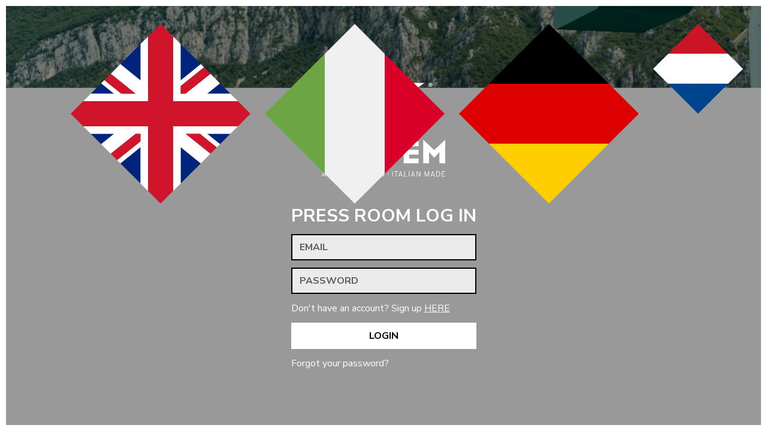

--- FILE ---
content_type: text/html; charset=utf-8
request_url: https://media.militem.com/ru/
body_size: 1104
content:
<!doctype html>
<html >
  <head >
    <title>Militem Pressroom</title><meta data-n-head="1" charset="utf-8"><meta data-n-head="1" name="viewport" content="width=device-width, initial-scale=1"><meta data-n-head="1" data-hid="description" name="description" content="Militem Pressroom"><link data-n-head="1" rel="icon" type="image/x-icon" href="/favicon.ico"><link rel="modulepreload" href="/_nuxt/9bdf06c.modern.js" as="script"><link rel="modulepreload" href="/_nuxt/c56e3ca.modern.js" as="script"><link rel="modulepreload" href="/_nuxt/ff308eb.modern.js" as="script"><link rel="modulepreload" href="/_nuxt/c9c7c0d.modern.js" as="script">
  </head>
  <body >
    <input type="hidden" name="notifizzy_token" value="Uj1HLQq7LB33gaReO82S">
    <div id="__nuxt"><style>#nuxt-loading {  background: white;  visibility: hidden;  opacity: 0;  position: absolute;  left: 0;  right: 0;  top: 0;  bottom: 0;  display: flex;  justify-content: center;  align-items: center;  flex-direction: column;  animation: nuxtLoadingIn 10s ease;  -webkit-animation: nuxtLoadingIn 10s ease;  animation-fill-mode: forwards;  overflow: hidden;}@keyframes nuxtLoadingIn {  0% {visibility: hidden;opacity: 0;  }  20% {visibility: visible;opacity: 0;  }  100% {visibility: visible;opacity: 1;  }}@-webkit-keyframes nuxtLoadingIn {  0% {visibility: hidden;opacity: 0;  }  20% {visibility: visible;opacity: 0;  }  100% {visibility: visible;opacity: 1;  }}#nuxt-loading>div,#nuxt-loading>div:after {  border-radius: 50%;  width: 5rem;  height: 5rem;}#nuxt-loading>div {  font-size: 10px;  position: relative;  text-indent: -9999em;  border: .5rem solid #F5F5F5;  border-left: .5rem solid black;  -webkit-transform: translateZ(0);  -ms-transform: translateZ(0);  transform: translateZ(0);  -webkit-animation: nuxtLoading 1.1s infinite linear;  animation: nuxtLoading 1.1s infinite linear;}#nuxt-loading.error>div {  border-left: .5rem solid #ff4500;  animation-duration: 5s;}@-webkit-keyframes nuxtLoading {  0% {-webkit-transform: rotate(0deg);transform: rotate(0deg);  }  100% {-webkit-transform: rotate(360deg);transform: rotate(360deg);  }}@keyframes nuxtLoading {  0% {-webkit-transform: rotate(0deg);transform: rotate(0deg);  }  100% {-webkit-transform: rotate(360deg);transform: rotate(360deg);  }}</style><script>window.addEventListener('error', function () {  var e = document.getElementById('nuxt-loading');  if (e) {e.className += ' error';  }});</script><div id="nuxt-loading" aria-live="polite" role="status"><div>Loading...</div></div></div><script>window.__NUXT__={config:{_app:{basePath:"\u002F",assetsPath:"\u002F_nuxt\u002F",cdnURL:null}}}</script>
  <script src="/_nuxt/9bdf06c.modern.js" type="module"></script><script src="/_nuxt/c56e3ca.modern.js" type="module"></script><script src="/_nuxt/ff308eb.modern.js" type="module"></script><script src="/_nuxt/c9c7c0d.modern.js" type="module"></script><script src="/_nuxt/605a916.js" nomodule></script><script src="/_nuxt/50eeaf5.js" nomodule></script><script src="/_nuxt/4b7bd03.js" nomodule></script><script src="/_nuxt/0ec9640.js" nomodule></script><script>!function(){var e=document,t=e.createElement("script");if(!("noModule"in t)&&"onbeforeload"in t){var n=!1;e.addEventListener("beforeload",(function(e){if(e.target===t)n=!0;else if(!e.target.hasAttribute("nomodule")||!n)return;e.preventDefault()}),!0),t.type="module",t.src=".",e.head.appendChild(t),t.remove()}}()</script></body>
</html>

--- FILE ---
content_type: application/javascript; charset=UTF-8
request_url: https://media.militem.com/_nuxt/7b28da1.modern.js
body_size: 1524
content:
(window.webpackJsonp=window.webpackJsonp||[]).push([[75,15,44],{347:function(e,t,r){"use strict";r.r(t);var n={name:"AppButton",props:{type:{type:String,default:"normal"}}},l=r(5),component=Object(l.a)(n,(function(){var e=this,t=e.$createElement;return(e._self._c||t)("button",e._b({staticClass:"w-full px-3 py-2 font-bold text-black bg-white uppercase transition border-[2px] flex flex-row text-center relative items-center justify-center",class:e.type,attrs:{type:"button"},on:{click:function(t){return e.$emit("click")}}},"button",e.$attrs,!1),[e._t("default"),e._v(" "),e._t("icon")],2)}),[],!1,null,null,null);t.default=component.exports},351:function(e,t,r){"use strict";r.r(t);var n=r(17);function l(object,e){var t=Object.keys(object);if(Object.getOwnPropertySymbols){var r=Object.getOwnPropertySymbols(object);e&&(r=r.filter((function(e){return Object.getOwnPropertyDescriptor(object,e).enumerable}))),t.push.apply(t,r)}return t}function o(e){for(var i=1;i<arguments.length;i++){var source=null!=arguments[i]?arguments[i]:{};i%2?l(Object(source),!0).forEach((function(t){Object(n.a)(e,t,source[t])})):Object.getOwnPropertyDescriptors?Object.defineProperties(e,Object.getOwnPropertyDescriptors(source)):l(Object(source)).forEach((function(t){Object.defineProperty(e,t,Object.getOwnPropertyDescriptor(source,t))}))}return e}var c={name:"InputText",components:{ValidationProvider:r(10).b},props:{id:{type:String,required:!0},vid:{type:String,default:null},label:{type:String,default:null},showLabel:{type:Boolean,default:!0},rules:{type:String,requried:!1,default:null},immediate:{type:Boolean,default:!1},value:{type:[String,Number,Object],required:!1,default:null},bold:{type:Boolean,required:!1,default:!1},inputClass:{type:Object,default:null}},computed:{realRules(){return this.readonly||this.disabled?null:this.rules}},methods:{getClasses(e){return o(o(o({},null!=this.rules&&e),this.bold&&{"input-group-bold":!0}),null!=this.inputClass&&this.inputClass)}}},d=r(5),component=Object(d.a)(c,(function(){var e=this,t=e.$createElement,r=e._self._c||t;return r("validation-provider",{staticClass:"input-group",attrs:{rules:e.realRules,immediate:e.immediate,vid:e.vid},scopedSlots:e._u([{key:"default",fn:function(t){var n=t.classes,l=t.errors;return[e.showLabel&&null!=e.label?r("span",{staticClass:"italic text-primary-300",attrs:{for:e.id}},[e._v(e._s(e.label))]):e._e(),e._v(" "),r("input",e._b({ref:"input",class:e.getClasses(n),attrs:{id:e.id},domProps:{value:e.value},on:{input:function(t){return e.$emit("input",e.$refs.input.value)},change:function(t){return e.$emit("change",t)},keypress:function(t){return e.$emit("keypress",t)},keydown:function(t){return e.$emit("keydown",t)},focus:function(t){return e.$emit("focus",t)}}},"input",e.$attrs,!1)),e._v(" "),r("small",{staticClass:"text-red-500"},[e._v(e._s(l[0]))])]}}])})}),[],!1,null,null,null);t.default=component.exports},461:function(e,t,r){"use strict";r.r(t);var n=r(4),l={components:{ValidationObserver:r(10).a},auth:!1,data:()=>({email:"",hasSent:!1}),head:()=>({title:"PIM Loison | Password Recovery"}),methods:{recover(){var e=this;return Object(n.a)((function*(){if(yield e.$refs.observer.validate())try{var t=yield e.$axios.post("/api/auth/recover",{email:e.email});200!==t.status&&201!==t.status||(e.hasSent=!0)}catch(t){e.$toast.error("An error has occurred")}}))()}}},o=r(5),component=Object(o.a)(l,(function(){var e=this,t=e.$createElement,r=e._self._c||t;return r("validation-observer",{ref:"observer",staticClass:"flex flex-col text-white md:max-w-[20rem] mx-auto w-full",attrs:{as:"div"},scopedSlots:e._u([{key:"default",fn:function(t){var n=t.invalid;return[r("h1",{staticClass:"w-full max-w-full mb-3 text-3xl font-bold text-center uppercase"},[e._v("\n    "+e._s(e.$t("auth.recover.title"))+"\n  ")]),e._v(" "),e.hasSent?[r("div",{staticClass:"min-h-[3rem] flex flex-col justify-center mb-3"},[r("p",{staticClass:"text-center text-2xl"},[e._v("\n        "+e._s(e.$t("auth.recover.consumed"))+"\n      ")])])]:[r("input-text",{staticClass:"mb-3",attrs:{id:"email",bold:"",type:"email",placeholder:e.$t("auth.email"),rules:"required|email","input-class":{"bg-opaque":!0}},on:{keypress:function(t){return!t.type.indexOf("key")&&e._k(t.keyCode,"enter",13,t.key,"Enter")?null:e.recover.apply(null,arguments)}},model:{value:e.email,callback:function(t){e.email=t},expression:"email"}}),e._v(" "),r("app-button",{staticClass:"mb-3",attrs:{disabled:n},on:{click:e.recover}},[e._v("\n      "+e._s(e.$t("auth.recover.recover"))+"\n    ")])],e._v(" "),r("nuxt-link",{staticClass:"text-center",attrs:{to:{name:"login-index"}}},[e._v("\n    "+e._s(e.$t("auth.recover.login"))+"\n  ")])]}}])})}),[],!1,null,null,null);t.default=component.exports;installComponents(component,{InputText:r(351).default,AppButton:r(347).default})}}]);

--- FILE ---
content_type: application/javascript; charset=UTF-8
request_url: https://media.militem.com/_nuxt/1ca8133.modern.js
body_size: 3349
content:
(window.webpackJsonp=window.webpackJsonp||[]).push([[76,15,44],{347:function(t,e,r){"use strict";r.r(e);var n={name:"AppButton",props:{type:{type:String,default:"normal"}}},l=r(5),component=Object(l.a)(n,(function(){var t=this,e=t.$createElement;return(t._self._c||e)("button",t._b({staticClass:"w-full px-3 py-2 font-bold text-black bg-white uppercase transition border-[2px] flex flex-row text-center relative items-center justify-center",class:t.type,attrs:{type:"button"},on:{click:function(e){return t.$emit("click")}}},"button",t.$attrs,!1),[t._t("default"),t._v(" "),t._t("icon")],2)}),[],!1,null,null,null);e.default=component.exports},351:function(t,e,r){"use strict";r.r(e);var n=r(17);function l(object,t){var e=Object.keys(object);if(Object.getOwnPropertySymbols){var r=Object.getOwnPropertySymbols(object);t&&(r=r.filter((function(t){return Object.getOwnPropertyDescriptor(object,t).enumerable}))),e.push.apply(e,r)}return e}function o(t){for(var i=1;i<arguments.length;i++){var source=null!=arguments[i]?arguments[i]:{};i%2?l(Object(source),!0).forEach((function(e){Object(n.a)(t,e,source[e])})):Object.getOwnPropertyDescriptors?Object.defineProperties(t,Object.getOwnPropertyDescriptors(source)):l(Object(source)).forEach((function(e){Object.defineProperty(t,e,Object.getOwnPropertyDescriptor(source,e))}))}return t}var c={name:"InputText",components:{ValidationProvider:r(10).b},props:{id:{type:String,required:!0},vid:{type:String,default:null},label:{type:String,default:null},showLabel:{type:Boolean,default:!0},rules:{type:String,requried:!1,default:null},immediate:{type:Boolean,default:!1},value:{type:[String,Number,Object],required:!1,default:null},bold:{type:Boolean,required:!1,default:!1},inputClass:{type:Object,default:null}},computed:{realRules(){return this.readonly||this.disabled?null:this.rules}},methods:{getClasses(t){return o(o(o({},null!=this.rules&&t),this.bold&&{"input-group-bold":!0}),null!=this.inputClass&&this.inputClass)}}},h=r(5),component=Object(h.a)(c,(function(){var t=this,e=t.$createElement,r=t._self._c||e;return r("validation-provider",{staticClass:"input-group",attrs:{rules:t.realRules,immediate:t.immediate,vid:t.vid},scopedSlots:t._u([{key:"default",fn:function(e){var n=e.classes,l=e.errors;return[t.showLabel&&null!=t.label?r("span",{staticClass:"italic text-primary-300",attrs:{for:t.id}},[t._v(t._s(t.label))]):t._e(),t._v(" "),r("input",t._b({ref:"input",class:t.getClasses(n),attrs:{id:t.id},domProps:{value:t.value},on:{input:function(e){return t.$emit("input",t.$refs.input.value)},change:function(e){return t.$emit("change",e)},keypress:function(e){return t.$emit("keypress",e)},keydown:function(e){return t.$emit("keydown",e)},focus:function(e){return t.$emit("focus",e)}}},"input",t.$attrs,!1)),t._v(" "),r("small",{staticClass:"text-red-500"},[t._v(t._s(l[0]))])]}}])})}),[],!1,null,null,null);e.default=component.exports},390:function(t,e){t.exports={error:{length:"Length should be a valid positive number",password:"Password should be a valid string"},regex:{digits:"(\\d.*)",letters:"([a-zA-Z].*)",symbols:"([`~\\!@#\\$%\\^\\&\\*\\(\\)\\-_\\=\\+\\[\\{\\}\\]\\\\|;:\\'\",<.>\\/\\?€£¥₹§±].*)",spaces:"([\\s].*)"}}},402:function(t,e,r){var n=r(403),l=r(390).error,o=r(404);function c(t){const e=Number(t);if(isNaN(e)||!Number.isInteger(e)||e<1)throw new Error(l.length)}function h(t){return n[t.method].apply(this,t.arguments)}function d(t,e,r){return this.properties.push({method:t,arguments:e,description:r}),this}t.exports=class{constructor(){this.properties=[]}validate(t,e){return this.list=Boolean(e&&e.list),this.details=Boolean(e&&e.details),this.password=String(t),this.positive=!0,this.list||this.details?this.properties.reduce(((t,e)=>{if(!h.call(this,e)){var r=e.method;if(this.details){r={validation:e.method},e.arguments&&e.arguments[0]&&(r.arguments=e.arguments[0]),this.positive||"not"===e.method||(r.inverted=!0);var n=e.arguments&&e.arguments[1]||o(e.method,r.arguments,r.inverted);r.message=n}return t.concat(r)}return t}),[]):this.properties.every(h.bind(this))}letters(t){return t&&c(t),d.call(this,"letters",arguments)}digits(t){return t&&c(t),d.call(this,"digits",arguments)}symbols(t){return t&&c(t),d.call(this,"symbols",arguments)}min(t){return c(t),d.call(this,"min",arguments)}max(t){return c(t),d.call(this,"max",arguments)}lowercase(t){return t&&c(t),d.call(this,"lowercase",arguments)}uppercase(t){return t&&c(t),d.call(this,"uppercase",arguments)}spaces(t){return t&&c(t),d.call(this,"spaces",arguments)}has(){return d.call(this,"has",arguments)}not(){return d.call(this,"not",arguments)}is(){return d.call(this,"is",arguments)}oneOf(){return d.call(this,"oneOf",arguments)}}},403:function(t,e,r){var n=r(390).regex;function l(t,e){if(e&&e>1){const r=parseInt(e,10);return new RegExp(t+"{"+r+",}").test(this.password)===this.positive}return new RegExp(t).test(this.password)===this.positive}t.exports={not:function(symbol){return this.positive=!1,!symbol||l.call(this,symbol)},has:function(symbol){return this.positive=!0,!symbol||l.call(this,symbol)},is:function(){return this.positive=!0,!0},min:function(t){return this.password.length>=t},max:function(t){return this.password.length<=t},digits:function(t){return l.call(this,n.digits,t)},letters:function(t){return l.call(this,n.letters,t)},uppercase:function(t){if(t&&t>1){let e=0,r=0;for(;r<t&&e<this.password.length;){const t=this.password.charAt(e);t!==t.toLowerCase()&&r++,e++}return r===t===this.positive}return this.password!==this.password.toLowerCase()===this.positive},lowercase:function(t){if(t&&t>1){let e=0,r=0;for(;r<t&&e<this.password.length;){const t=this.password.charAt(e);t!==t.toUpperCase()&&r++,e++}return r===t===this.positive}return this.password!==this.password.toUpperCase()===this.positive},symbols:function(t){return l.call(this,n.symbols,t)},spaces:function(t){return l.call(this,n.spaces,t)},oneOf:function(t){return t.indexOf(this.password)>=0===this.positive}}},404:function(t,e){t.exports=function(t,e,l){const o=l?n:r;return o[t]&&o[t](e)};const r={min:t=>`The string should have a minimum length of ${t} character${l(t)}`,max:t=>`The string should have a maximum length of ${t} character${l(t)}`,letters:(t=1)=>`The string should have a minimum of ${t} letter${l(t)}`,digits:(t=1)=>`The string should have a minimum of ${t} digit${l(t)}`,uppercase:(t=1)=>`The string should have a minimum of ${t} uppercase letter${l(t)}`,lowercase:(t=1)=>`The string should have a minimum of ${t} lowercase letter${l(t)}`,symbols:(t=1)=>`The string should have a minimum of ${t} symbol${l(t)}`,spaces:(t=1)=>`The string should have a minimum of ${t} space${l(t)}`,oneOf:t=>`The string should be ${t.length>1?`one of ${t.slice(0,-1).join(", ")} and `:""}${t[t.length-1]}`,has:pattern=>`The string should have pattern '${pattern}'`,not:pattern=>`The string should not have pattern '${pattern}'`},n={min:t=>`The string should have a maximum length of ${t} character${l(t)}`,max:t=>`The string should have a minimum length of ${t} character${l(t)}`,letters:(t=0)=>`The string should ${0===t?"not have":`have a maximum of ${t}`} letter${l(t)}`,digits:(t=0)=>`The string should ${0===t?"not have":`have a maximum of ${t}`} digit${l(t)}`,uppercase:(t=0)=>`The string should ${0===t?"not have":`have a maximum of ${t}`} uppercase letter${l(t)}`,lowercase:(t=0)=>`The string should ${0===t?"not have":`have a maximum of ${t}`} lowercase letter${l(t)}`,symbols:(t=0)=>`The string should ${0===t?"not have":`have a maximum of ${t}`} symbol${l(t)}`,spaces:(t=0)=>`The string should ${0===t?"not have":`have a maximum of ${t}`} space${l(t)}`,oneOf:t=>`The string should not be ${t.length>1?`one of ${t.slice(0,-1).join(", ")} and `:""}${t[t.length-1]}`,has:pattern=>`The string should not have pattern '${pattern}'`,not:pattern=>`The string should have pattern '${pattern}'`};function l(t){return 1===t?"":"s"}},462:function(t,e,r){"use strict";r.r(e);var n=r(4),l=(r(221),r(402)),o={components:{ValidationObserver:r(10).a},auth:!1,data:()=>({email:"",password:"",conPassword:"",name:"",surname:"",reference:"",sent:!1}),head:()=>({title:"Press room Militem | Signup"}),computed:{complexity(){var t=new l;return t.is().min(8).is().max(32).has().uppercase().has().lowercase().has().digits(2),t.validate(this.password)},min8(){var t;if(0===(null!==(t=this.password)&&void 0!==t?t:"").trim().length)return!1;var e=new l;return e.is().min(8),e.validate(this.password)},hasUppercase(){var t;if(0===(null!==(t=this.password)&&void 0!==t?t:"").trim().length)return!1;var e=new l;return e.has().uppercase(),e.validate(this.password)},hasLowercase(){var t;if(0===(null!==(t=this.password)&&void 0!==t?t:"").trim().length)return!1;var e=new l;return e.has().lowercase(),e.validate(this.password)},has2Digits(){var t;if(0===(null!==(t=this.password)&&void 0!==t?t:"").trim().length)return!1;var e=new l;return e.has().digits(2),e.validate(this.password)},equals(){return this.password===this.conPassword}},methods:{send(){var t=this;return Object(n.a)((function*(){if(yield t.$refs.observer.validate())try{201===(yield t.$axios.post("/api/auth/register",{email:t.email,password:t.password,name:t.name,surname:t.surname,reference:t.reference})).status&&(t.sent=!0)}catch(e){401===e.response.status&&t.$toast.error(t.$t("auth.register.alreadyExists"))}}))()}}},c=r(5),component=Object(c.a)(o,(function(){var t=this,e=t.$createElement,r=t._self._c||e;return r("validation-observer",{ref:"observer",staticClass:"flex flex-col text-white md:max-w-2xl mx-auto",attrs:{as:"div"},scopedSlots:t._u([{key:"default",fn:function(e){var n=e.invalid;return[r("h1",{staticClass:"w-full mb-3 text-3xl font-bold text-center uppercase"},[t._v("\n    "+t._s(t.$t("auth.register.title"))+"\n  ")]),t._v(" "),r("transition",{attrs:{name:"page"}},[t.sent?r("div",[r("div",{staticClass:"text-center"},[r("p",{staticClass:"text-xl mb-5"},[t._v("\n          "+t._s(t.$t("auth.register.complete"))+"\n        ")]),t._v(" "),r("nuxt-link",{staticClass:"text-center",attrs:{to:{name:"login-index"}}},[t._v("\n          "+t._s(t.$t("auth.register.login"))+"\n        ")])],1)]):r("div",{staticClass:"grid grid-cols-6 gap-5"},[r("input-text",{staticClass:"col-span-6 lg:col-span-3",attrs:{id:"name",bold:"",type:"text",placeholder:t.$t("auth.firstName"),rules:"required","input-class":{"bg-opaque":!0}},model:{value:t.name,callback:function(e){t.name=e},expression:"name"}}),t._v(" "),r("input-text",{staticClass:"col-span-6 lg:col-span-3",attrs:{id:"surname",bold:"",type:"text",placeholder:t.$t("auth.lastName"),rules:"required","input-class":{"bg-opaque":!0}},model:{value:t.surname,callback:function(e){t.surname=e},expression:"surname"}}),t._v(" "),r("input-text",{staticClass:"col-span-6 lg:col-span-3",attrs:{id:"email",bold:"",type:"email",placeholder:t.$t("auth.email"),rules:"required|email","input-class":{"bg-opaque":!0}},model:{value:t.email,callback:function(e){t.email=e},expression:"email"}}),t._v(" "),r("input-text",{staticClass:"col-span-6 lg:col-span-3",attrs:{id:"reference",bold:"",type:"text",placeholder:t.$t("auth.company"),rules:"required","input-class":{"bg-opaque":!0}},model:{value:t.reference,callback:function(e){t.reference=e},expression:"reference"}}),t._v(" "),r("input-text",{staticClass:"col-span-6 lg:col-span-3",attrs:{id:"password",bold:"",type:"password",placeholder:t.$t("auth.password"),rules:"required",vid:"confirmation","input-class":{"bg-opaque":!0}},model:{value:t.password,callback:function(e){t.password=e},expression:"password"}}),t._v(" "),r("input-text",{staticClass:"col-span-6 lg:col-span-3",attrs:{id:"conPassword",bold:"",type:"password",placeholder:t.$t("auth.conPassword"),rules:"required|confirmed:confirmation","input-class":{"bg-opaque":!0}},model:{value:t.conPassword,callback:function(e){t.conPassword=e},expression:"conPassword"}}),t._v(" "),r("div",{staticClass:"col-span-6 text-center"},[r("ul",{staticClass:"text-center"},[r("li",{staticClass:"mb-2"},[t._v("\n            "+t._s(t.$t("auth.complexity.title"))+"\n          ")]),t._v(" "),r("li",{staticClass:"flex justify-center items-center"},[t.min8?r("icon-check",{attrs:{color:"#92BA92"}}):r("icon-error",{attrs:{color:"#681A16"}}),t._v(" "),r("span",{staticClass:"ml-1"},[t._v("\n              "+t._s(t.$t("auth.complexity.8chars"))+"\n            ")])],1),t._v(" "),r("li",{staticClass:"flex justify-center items-center"},[t.hasUppercase?r("icon-check",{attrs:{color:"#92BA92"}}):r("icon-error",{attrs:{color:"#681A16"}}),t._v(" "),r("span",{staticClass:"ml-1"},[t._v("\n              "+t._s(t.$t("auth.complexity.uppercase"))+"\n            ")])],1),t._v(" "),r("li",{staticClass:"flex justify-center items-center"},[t.hasLowercase?r("icon-check",{attrs:{color:"#92BA92"}}):r("icon-error",{attrs:{color:"#681A16"}}),t._v(" "),r("span",{staticClass:"ml-1"},[t._v("\n              "+t._s(t.$t("auth.complexity.lowercase"))+"\n            ")])],1),t._v(" "),r("li",{staticClass:"flex justify-center items-center"},[t.has2Digits?r("icon-check",{attrs:{color:"#92BA92"}}):r("icon-error",{attrs:{color:"#681A16"}}),t._v(" "),r("span",{staticClass:"ml-1"},[t._v("\n              "+t._s(t.$t("auth.complexity.2numbers"))+"\n            ")])],1)])]),t._v(" "),r("div",{staticClass:"col-span-6"},[r("app-button",{staticClass:"md:max-w-[20rem] md:mx-auto",attrs:{disabled:n},on:{click:t.send}},[t._v("\n          "+t._s(t.$t("auth.register.register"))+"\n        ")])],1),t._v(" "),r("div",{staticClass:"col-span-6 text-center"},[r("nuxt-link",{staticClass:"text-center",attrs:{to:{name:"login-index"}}},[t._v("\n          "+t._s(t.$t("auth.register.login"))+"\n        ")])],1)],1)])]}}])})}),[],!1,null,null,null);e.default=component.exports;installComponents(component,{InputText:r(351).default,IconCheck:r(224).default,IconError:r(223).default,AppButton:r(347).default})}}]);

--- FILE ---
content_type: application/javascript; charset=UTF-8
request_url: https://media.militem.com/_nuxt/f9eab00.modern.js
body_size: -45
content:
(window.webpackJsonp=window.webpackJsonp||[]).push([[56],{478:function(t,e,n){"use strict";n.r(e);n(19),n(48);var r={auth:!1,layout:"switch",created(){this.$i18n.setLocaleCookie(this.$route.params.lang),this.$i18n.setLocale(this.$route.params.lang),this.$router.replace("/")}},l=n(5),component=Object(l.a)(r,(function(){var t=this.$createElement;return(this._self._c||t)("span")}),[],!1,null,null,null);e.default=component.exports}}]);

--- FILE ---
content_type: image/svg+xml
request_url: https://media.militem.com/flags/it.svg
body_size: -15
content:
<svg xmlns="http://www.w3.org/2000/svg" width="300" height="299.9" viewBox="0 0 300 299.9">
  <g id="it" transform="translate(0 -0.2)">
    <path id="Path_19" data-name="Path 19" d="M200,50.1,150,.2,100,50.1V250.2l50,49.9,50-49.9Z" fill="#f0f0f0"/>
    <path id="Path_20" data-name="Path 20" d="M100,50.1,0,150.2l100,100Z" fill="#6da544"/>
    <path id="Path_21" data-name="Path 21" d="M200,250.2l100-100L200,50.1Z" fill="#d80027"/>
  </g>
</svg>


--- FILE ---
content_type: image/svg+xml
request_url: https://media.militem.com/flags/gb.svg
body_size: 497
content:
<svg id="gb" xmlns="http://www.w3.org/2000/svg" width="300" height="300" viewBox="0 0 300 300">
  <g id="Group_1" data-name="Group 1">
    <path id="Path_1" data-name="Path 1" d="M150,0Z" fill="#00247d"/>
    <path id="Path_2" data-name="Path 2" d="M33.5,116.5H72.3L50.8,99.2Z" fill="#00247d"/>
    <path id="Path_3" data-name="Path 3" d="M183.5,33.5V94.2l33.6-27.1Z" fill="#00247d"/>
    <path id="Path_4" data-name="Path 4" d="M249.2,200.8l17.3-17.3H227.7Z" fill="#00247d"/>
    <path id="Path_5" data-name="Path 5" d="M249.2,99.2l-21.5,17.3h38.8Z" fill="#00247d"/>
    <path id="Path_6" data-name="Path 6" d="M50.8,200.8l21.5-17.3H33.5Z" fill="#00247d"/>
    <path id="Path_7" data-name="Path 7" d="M183.5,266.5l33.6-33.6-33.6-27.1Z" fill="#00247d"/>
    <path id="Path_8" data-name="Path 8" d="M116.5,266.5V205.8L82.9,232.9Z" fill="#00247d"/>
    <path id="Path_9" data-name="Path 9" d="M116.5,94.2V33.5L82.9,67.1Z" fill="#00247d"/>
  </g>
  <g id="Group_2" data-name="Group 2">
    <path id="Path_10" data-name="Path 10" d="M275.7,170.9H170.9V279.1l3.4-3.4,9.2-9.2V205.8l33.6,27.1L222,228l.5-.5,10.7-10.7-41.5-33.3h24l28.1,22.7,5.4-5.4-21.5-17.3h38.8l9.2-9.2,3.4-3.4Z" fill="#fff"/>
    <path id="Path_11" data-name="Path 11" d="M125.7,24.3l-9.2,9.2V94.2L82.9,67.1,78,72l-.5.5L66.8,83.2l41.5,33.3h-24L56.2,93.8l-5.4,5.4,21.5,17.3H33.5l-9.2,9.2-3.4,3.4H129.1V20.9Z" fill="#fff"/>
    <path id="Path_12" data-name="Path 12" d="M275.7,125.7l-9.2-9.2H227.7l21.5-17.3-4.8-4.8-.6-.6L233.2,83.2l-41.5,33.3h-8.2V103.8l39-31.3-5.4-5.4L183.5,94.2V33.5l-9.2-9.2-3.4-3.4V129.1H279.1Z" fill="#fff"/>
    <path id="Path_13" data-name="Path 13" d="M100,170.9H20.9l3.4,3.4,9.2,9.2H72.3L50.8,200.8l4.8,4.8.6.6,10.6,10.6,41.5-33.3h8.2v12.7l-39,31.3,5.4,5.4,33.6-27.1v60.7l9.2,9.2,3.4,3.4v-3.4h0V170.9H100Z" fill="#fff"/>
  </g>
  <g id="Group_3" data-name="Group 3">
    <path id="Path_14" data-name="Path 14" d="M215.7,183.5h-24l41.5,33.3,10.6-10.6Z" fill="#cf142b"/>
    <path id="Path_15" data-name="Path 15" d="M222.5,72.5l-39,31.3v12.7h8.2l41.5-33.3Z" fill="#cf142b"/>
    <path id="Path_16" data-name="Path 16" d="M66.8,83.2,56.2,93.8l28.1,22.7h24Z" fill="#cf142b"/>
    <path id="Path_17" data-name="Path 17" d="M66.8,216.8l10.7,10.7,39-31.3V183.5h-8.2Z" fill="#cf142b"/>
    <path id="Path_18" data-name="Path 18" d="M279.1,129.1H170.9V24.3h0V20.9L150,0h0L129.1,20.9v3.4h0V129.1H20.9L0,150l20.9,20.9H129.1V275.7h0v3.4L150,300l20.9-20.9v-3.4h0V170.9H279.1L300,150Z" fill="#cf142b"/>
  </g>
</svg>


--- FILE ---
content_type: application/javascript; charset=UTF-8
request_url: https://media.militem.com/_nuxt/4ed7e1f.modern.js
body_size: 39
content:
(window.webpackJsonp=window.webpackJsonp||[]).push([[72],{459:function(l,t,n){"use strict";n.r(t);var o={layout:"login"},e=n(5),component=Object(e.a)(o,(function(){var l=this,t=l.$createElement,n=l._self._c||t;return n("div",{staticClass:"flex flex-col h-full p-8 w-full md:w-auto"},[n("img",{staticClass:"w-2/3 mx-auto mb-12 max-w-[14rem] transition-all duration-300 max-h-64",attrs:{loading:"lazy",async:"on",src:"/image/logo.svg",alt:"Logo Media Militem"}}),l._v(" "),n("nuxt-child")],1)}),[],!1,null,null,null);t.default=component.exports}}]);

--- FILE ---
content_type: application/javascript; charset=UTF-8
request_url: https://media.militem.com/_nuxt/f740ed1.modern.js
body_size: 3762
content:
(window.webpackJsonp=window.webpackJsonp||[]).push([[71,15,16,22,36,37,49,55],{347:function(t,e,l){"use strict";l.r(e);var r={name:"AppButton",props:{type:{type:String,default:"normal"}}},n=l(5),component=Object(n.a)(r,(function(){var t=this,e=t.$createElement;return(t._self._c||e)("button",t._b({staticClass:"w-full px-3 py-2 font-bold text-black bg-white uppercase transition border-[2px] flex flex-row text-center relative items-center justify-center",class:t.type,attrs:{type:"button"},on:{click:function(e){return t.$emit("click")}}},"button",t.$attrs,!1),[t._t("default"),t._v(" "),t._t("icon")],2)}),[],!1,null,null,null);e.default=component.exports},354:function(t,e,l){"use strict";l.r(e);var r={props:{stroke:{type:String,default:"#FFF"}}},n=l(5),component=Object(n.a)(r,(function(){var t=this,e=t.$createElement,l=t._self._c||e;return l("svg",{attrs:{xmlns:"http://www.w3.org/2000/svg",width:"35.15",height:"31.133",viewBox:"0 0 35.15 31.133"}},[l("g",{attrs:{id:"Raggruppa_6213","data-name":"Raggruppa 6213",transform:"translate(-1793.5 -868.867)"}},[l("g",{attrs:{id:"Raggruppa_5755","data-name":"Raggruppa 5755",transform:"translate(16693.5 20860)"}},[l("line",{attrs:{id:"Linea_72","data-name":"Linea 72",x2:"6.595",transform:"translate(-14899.5 -19990.5)",fill:"none",stroke:t.stroke,"stroke-linecap":"round","stroke-width":"2"}}),t._v(" "),l("line",{attrs:{id:"Linea_73","data-name":"Linea 73",x1:"7.405",y1:"22",transform:"translate(-14892.905 -19990.5)",fill:"none",stroke:t.stroke,"stroke-linecap":"round","stroke-width":"2"}}),t._v(" "),l("line",{attrs:{id:"Linea_74","data-name":"Linea 74",x1:"14",transform:"translate(-14885.5 -19968.5)",fill:"none",stroke:t.stroke,"stroke-linecap":"round","stroke-width":"2"}}),t._v(" "),l("line",{attrs:{id:"Linea_75","data-name":"Linea 75",y1:"15",x2:"6",transform:"translate(-14871.5 -19983.5)",fill:"none",stroke:t.stroke,"stroke-linecap":"round","stroke-width":"2"}}),t._v(" "),l("g",{attrs:{id:"Ellisse_22","data-name":"Ellisse 22",transform:"translate(-14887 -19966)",fill:"none",stroke:t.stroke,"stroke-linecap":"round","stroke-width":"2"}},[l("circle",{attrs:{cx:"3",cy:"3",r:"3",stroke:"none"}}),t._v(" "),l("circle",{attrs:{cx:"3",cy:"3",r:"2.5",fill:"none"}})]),t._v(" "),l("line",{attrs:{id:"Linea_76","data-name":"Linea 76",x2:"25",transform:"translate(-14890.5 -19983.5)",fill:"none",stroke:t.stroke,"stroke-linecap":"round","stroke-width":"2"}}),t._v(" "),l("g",{attrs:{id:"Ellisse_23","data-name":"Ellisse 23",transform:"translate(-14876 -19966)",fill:"none",stroke:t.stroke,"stroke-linecap":"round","stroke-width":"2"}},[l("circle",{attrs:{cx:"3",cy:"3",r:"3",stroke:"none"}}),t._v(" "),l("circle",{attrs:{cx:"3",cy:"3",r:"2.5",fill:"none"}})])]),t._v(" "),l("g",{attrs:{id:"Raggruppa_6212","data-name":"Raggruppa 6212",transform:"translate(-40 -63.044)"}},[l("line",{attrs:{id:"Linea_6","data-name":"Linea 6",y2:"7.088",transform:"translate(1855.544 943.5)",fill:"none",stroke:t.stroke,"stroke-linecap":"round","stroke-width":"2"}}),t._v(" "),l("line",{attrs:{id:"Linea_7","data-name":"Linea 7",y2:"7.088",transform:"translate(1859.088 947.044) rotate(90)",fill:"none",stroke:t.stroke,"stroke-linecap":"round","stroke-width":"2"}})])])])}),[],!1,null,null,null);e.default=component.exports},357:function(t,e,l){var content=l(370);content.__esModule&&(content=content.default),"string"==typeof content&&(content=[[t.i,content,""]]),content.locals&&(t.exports=content.locals);(0,l(51).default)("6d2ffc33",content,!0,{sourceMap:!1})},360:function(t,e,l){"use strict";l.r(e);var r={props:{stroke:{type:String,default:"#FFF"}}},n=l(5),component=Object(n.a)(r,(function(){var t=this,e=t.$createElement,l=t._self._c||e;return l("svg",{attrs:{xmlns:"http://www.w3.org/2000/svg","xmlns:xlink":"http://www.w3.org/1999/xlink",width:"24.706",height:"24.706",viewBox:"0 0 24.706 24.706"}},[l("defs",[l("clipPath",{attrs:{id:"clip-path"}},[l("rect",{attrs:{id:"Rectangle_36","data-name":"Rectangle 36",width:"24.706",height:"24.706",fill:t.stroke}})])]),t._v(" "),l("g",{attrs:{id:"Group_6185","data-name":"Group 6185","clip-path":"url(#clip-path)"}},[l("path",{attrs:{id:"Path_139478","data-name":"Path 139478",d:"M23.966,20.379l-5.414-5.414A9.953,9.953,0,0,0,2.915,2.915h0a9.953,9.953,0,0,0,12.05,15.636l5.414,5.414a2.536,2.536,0,0,0,3.586-3.586m-1.793,2.693a.9.9,0,0,1-.638-.262L16.322,17.6c.14-.117.278-.239.412-.363l.5-.5c.125-.134.247-.272.364-.412l5.212,5.212a.9.9,0,0,1-.638,1.537m-6.044-7.091Zm-.934.428c-.179.145-.365.285-.546.408-.017.011-.035.023-.051.035h0A8.321,8.321,0,1,1,16.4,15.2l-.007.008q-.1.118-.2.232l-.2.218-.482.471c-.1.091-.2.179-.3.261l.189.251Z",fill:t.stroke}})])])}),[],!1,null,null,null);e.default=component.exports},367:function(t,e,l){"use strict";l.r(e);var r={name:"AppLink",props:{type:{type:String,default:"normal"}}},n=l(5),component=Object(n.a)(r,(function(){var t=this,e=t.$createElement;return(t._self._c||e)("nuxt-link",t._b({staticClass:"w-full px-3 py-2 font-bold text-black bg-white uppercase transition border-[2px]",class:t.type,attrs:{to:t.$attrs.to},on:{click:function(e){return t.$emit("click")}}},"nuxt-link",t.$attrs,!1),[t._t("default")],2)}),[],!1,null,null,null);e.default=component.exports},369:function(t,e,l){"use strict";l(357)},370:function(t,e,l){var r=l(47)((function(i){return i[1]}));r.push([t.i,"\n.icon-scroll[data-v-9448cdba]:before {\r\n  position: absolute;\r\n  left: 50%;\n}\n.icon-scroll[data-v-9448cdba] {\r\n  width: 40px;\r\n  height: 70px;\r\n  /* margin-left: -20px; */\r\n  /* top: 50%; */\r\n  /* margin-top: -35px; */\r\n  box-shadow: inset 0 0 0 1px #fff;\r\n  border-radius: 25px;\n}\n.icon-scroll[data-v-9448cdba]:before {\r\n  content: '';\r\n  width: 8px;\r\n  height: 8px;\r\n  background: #fff;\r\n  margin-left: -4px;\r\n  top: 8px;\r\n  border-radius: 4px;\r\n  -webkit-animation-duration: 1.5s;\r\n          animation-duration: 1.5s;\r\n  -webkit-animation-iteration-count: infinite;\r\n          animation-iteration-count: infinite;\r\n  -webkit-animation-name: scroll-data-v-9448cdba;\r\n          animation-name: scroll-data-v-9448cdba;\n}\n@-webkit-keyframes scroll-data-v-9448cdba {\n0% {\r\n    opacity: 1;\n}\n100% {\r\n    opacity: 0;\r\n    transform: translateY(46px);\n}\n}\n@keyframes scroll-data-v-9448cdba {\n0% {\r\n    opacity: 1;\n}\n100% {\r\n    opacity: 0;\r\n    transform: translateY(46px);\n}\n}\r\n",""]),r.locals={},t.exports=r},385:function(t,e,l){"use strict";l.r(e);l(369);var r=l(5),component=Object(r.a)({},(function(){var t=this.$createElement;return(this._self._c||t)("div",{staticClass:"icon-scroll"})}),[],!1,null,"9448cdba",null);e.default=component.exports},431:function(t,e,l){"use strict";l.r(e);var r={props:{background:{type:String,requried:!1,default:null}}},n=l(5),component=Object(n.a)(r,(function(){var t=this,e=t.$createElement;return(t._self._c||e)("div",{staticClass:"w-full bg-no-repeat bg-cover h-[80vh] md:min-h-fixed bg-center",style:null!=t.background?"background-image: url('"+t.background+"')":null},[t._t("default")],2)}),[],!1,null,null,null);e.default=component.exports},432:function(t,e,l){"use strict";l.r(e);var r=l(4),n=(l(19),l(2)),o=l.n(n),c=l(26),d=l(85),f={name:"PressReleaseHomeCard",props:{id:{type:String,required:!0},file:{type:File,default:null},to:{type:[String,Object],default:null},langId:{type:Number,required:!0}},computed:{component(){return null==this.to?"div":"nuxt-link"},pressRelease(){return c.a.find(this.id)},pressRelease_i18n(){return d.a.find([this.id,this.langId])},isImage(){return null!=this.file&&/\.(jpe?g|png|gif)$/i.test(this.file.name)}},watch:{file(){null!=this.file&&this.getImagePreviews()}},methods:{getImagePreviews(){if(null!=this.file&&this.isImage){var t=new FileReader;t.addEventListener("load",(()=>{document.getElementById("imageTarget-".concat(this.id)).src=t.result}),!1),t.readAsDataURL(this.file)}},getPublishedAt:t=>o()(t).format("YYYY-MM-DD"),downloadAll(){return"it"!==this.$i18n.locale?this.$store.dispatch("download/downloadAllPr",{id:this.pressRelease.id,pressRelease:this.pressRelease_i18n}):"it"===this.$i18n.locale?this.$store.dispatch("download/downloadAllPr",{id:this.pressRelease.id,pressRelease:this.pressRelease}):void 0},addAll(){var t=this;return Object(r.a)((function*(){yield t.$store.dispatch("cart/addAllPr",{pressRelease:t.pressRelease.id,category:null})}))()}}},m=l(5),component=Object(m.a)(f,(function(){var t=this,e=t.$createElement,l=t._self._c||e;return t.pressRelease_i18n||t.pressRelease?l(t.component,{tag:"component",staticClass:"group cursor-pointer lg:p-8 md:p-6 p-4 md:m-0 album-card hover:bg-white hover:shadow-2xl flex flex-col transition duration-300 h-fit",attrs:{to:t.to}},[l("div",{staticClass:"flex flex-col items-center justify-center relative aspect-[4/3]"},[null!=t.file?l("img",{staticClass:"w-full h-full object-cover aspect-[4/3]",attrs:{id:"imageTarget-"+t.id,loading:"lazy",async:"on",src:""}}):null!=t.pressRelease.coverUri?l("img",{staticClass:"w-full h-full object-cover aspect-[4/3]",attrs:{loading:"lazy",async:"on",src:"/file/"+t.pressRelease.coverUri+"?w=800&h=800&q=70"}}):t._e(),t._v(" "),l("div",{staticClass:"w-full text-xl font-black text-black uppercase mt-2.5"},[t._v("\n      "+t._s("it"!==t.$i18n.locale?t.pressRelease_i18n.title:t.pressRelease.title)+"\n    ")]),t._v(" "),l("div",{staticClass:"w-full mt-2 flex flex-row space-x-3 opacity-0 group-hover:opacity-100 transition-opacity duration-300 touch:group-hover:pointer-events-auto touch:pointer-events-none"},[l("app-button",{attrs:{type:"filled"}},[l("icon-see",{staticClass:"h-6 w-8"})],1),t._v(" "),l("app-button",{staticClass:"hidden md:flex",attrs:{type:"filled"},nativeOn:{click:function(e){return e.preventDefault(),t.downloadAll.apply(null,arguments)}}},[l("icon-download",{staticClass:"h-6 w-8"})],1),t._v(" "),l("app-button",{staticClass:"hidden md:flex",attrs:{type:"filled-red"},nativeOn:{click:function(e){return e.preventDefault(),t.addAll.apply(null,arguments)}}},[l("icon-add",{staticClass:"h-6 w-8"})],1)],1)])]):t._e()}),[],!1,null,null,null);e.default=component.exports;installComponents(component,{IconSee:l(360).default,AppButton:l(347).default,IconDownload:l(218).default,IconAdd:l(354).default})},477:function(t,e,l){"use strict";l.r(e);var r=l(4),n=(l(222),l(2)),o=l.n(n),c=l(26),d=l(85),f=l(25),m={data:()=>({view:{atTopOfPage:!0}}),computed:{isDev:()=>!1,pressReleases:()=>c.a.query().with("PressRelease_i18n").where("published",!0).orderBy("publishedAt","desc").limit(3).get(),pressReleases_i18n(){var t,e=null===(t=f.a.query().where("code",this.language).first())||void 0===t?void 0:t.id,l=d.a.query().with("pressRelease").where("langId",e).get();return l.sort(((a,b)=>o()(a).isAfter(o()(b))?-1:1)),l.slice(0,3)},language(){return this.$store.getters["navbar/language"]},langId(){var t;return null===(t=f.a.query().where("code",this.$i18n.locale).first())||void 0===t?void 0:t.id}},watch:{language(){var t=this;return Object(r.a)((function*(){t.hasMoreData=!0,c.a.deleteAll(),d.a.deleteAll(),yield c.a.api().get()}))()}},beforeMount(){window.addEventListener("scroll",this.handleScroll)},methods:{handleScroll(){window.pageYOffset>0?this.view.atTopOfPage&&(this.view.atTopOfPage=!1):this.view.atTopOfPage||(this.view.atTopOfPage=!0)},getPublishedAt:t=>o()(t).format("YYYY-MM-DD")}},h=l(5),component=Object(h.a)(m,(function(){var t=this,e=t.$createElement,l=t._self._c||e;return t.$store.getters["image/loading"]?t._e():l("div",{staticClass:"bg-white"},[l("page-full",{staticClass:"relative",attrs:{background:t.$store.getters["image/home"]}},[l("p",{staticClass:"absolute text-white md:bottom-12 md:right-12 bottom-4 left-4 right-4 md:left-auto uppercase font-black text-3xl md:text-5xl xl:max-w-[500px] max-w-full md:max-w-[350px] lg:max-w-[400px] text-center md:text-right"},[t._v("\n      "+t._s(t.$t("home.title"))+"\n    ")]),t._v(" "),l("icon-scroll",{staticClass:"absolute transform -translate-x-1/2 left-1/2 bottom-8 hidden md:block"}),t._v(" "),l("img",{staticClass:"top-14 md:top-24 absolute left-1/2 -translate-x-1/2 transition-opacity duration-300 w-32 md:w-auto",class:{"opacity-0":!t.view.atTopOfPage},attrs:{src:"/image/logo.svg"}})],1),t._v(" "),t.pressReleases.length>0?l("div",{staticClass:"w-full pt-2 md:pb-2 pb-0 text-2xl md:text-3xl font-black text-black uppercase bg-white text-center md:mt-8 mt-4"},[t._v("\n    "+t._s(t.$t("pressReleases.title"))+"\n  ")]):t._e(),t._v(" "),l("div",{staticClass:"flex flex-col col-span-1"},[t.pressReleases.length>0&&"it"===t.language&&t.langId?l("div",{staticClass:"grid lg:grid-cols-3 md:grid-cols-2 grid-cols-1 md:gap-[40px] xl:gap-[70px] mt-4 mb-4"},t._l(t.pressReleases,(function(e){return l("press-release-home-card",{key:e.id,staticClass:"w-full",attrs:{id:e.id,slug:e.slug,"lang-id":t.langId,to:{name:"press-releases-name",params:{name:e.slug}}}})})),1):t.pressReleases_i18n.length>0&&"it"!==t.language&&t.langId?l("div",{staticClass:"grid lg:grid-cols-3 md:grid-cols-2 grid-cols-1 md:gap-[40px] xl:gap-[70px] mt-4 mb-4"},t._l(t.pressReleases_i18n,(function(e){return l("press-release-home-card",{key:e.pressReleaseId,staticClass:"w-full",attrs:{id:e.pressReleaseId,slug:e.slug,"lang-id":t.langId,to:{name:"press-releases-name",params:{name:e.slug}}}})})),1):t._e(),t._v(" "),(t.pressReleases.length>0||t.pressReleases_i18n.length>0)&&t.langId?l("div",{staticClass:"grid justify-center mb-14"},[l("app-link",{attrs:{type:"filled",to:{name:"press-releases"}}},[t._v("\n        "+t._s(t.$t("pressReleases.all"))+"\n      ")])],1):t._e()]),t._v(" "),l("div",{staticClass:"grid md:grid-cols-2 grid-cols-1 gap-[10px] py-[10px] bg-white"},[l("nuxt-link",{staticClass:"col-span-1 flex flex-col",attrs:{to:{name:"vehicles"}}},[l("img",{staticClass:"w-full h-full object-cover aspect-[4/3]",attrs:{src:t.$store.getters["image/vehicles"]}}),t._v(" "),l("div",{staticClass:"w-full pt-2 md:pb-2 pb-0 text-2xl md:text-3xl font-black text-black uppercase bg-white text-center"},[t._v("\n        "+t._s(t.$t("vehicles.title"))+"\n      ")])]),t._v(" "),l("nuxt-link",{staticClass:"col-span-1 flex flex-col",attrs:{to:{name:"corporate"}}},[l("img",{staticClass:"w-full h-full object-cover aspect-[4/3]",attrs:{src:t.$store.getters["image/corporate"]}}),t._v(" "),l("div",{staticClass:"w-full pt-2 md:pb-2 pb-0 text-2xl md:text-3xl font-black text-black uppercase bg-white text-center"},[t._v("\n        "+t._s(t.$t("corporate.title"))+"\n      ")])])],1)],1)}),[],!1,null,null,null);e.default=component.exports;installComponents(component,{IconScroll:l(385).default,PageFull:l(431).default,PressReleaseHomeCard:l(432).default,AppLink:l(367).default})}}]);

--- FILE ---
content_type: application/javascript; charset=UTF-8
request_url: https://media.militem.com/_nuxt/c0489ef.modern.js
body_size: 1662
content:
(window.webpackJsonp=window.webpackJsonp||[]).push([[73,15,44],{347:function(t,e,r){"use strict";r.r(e);var n={name:"AppButton",props:{type:{type:String,default:"normal"}}},l=r(5),component=Object(l.a)(n,(function(){var t=this,e=t.$createElement;return(t._self._c||e)("button",t._b({staticClass:"w-full px-3 py-2 font-bold text-black bg-white uppercase transition border-[2px] flex flex-row text-center relative items-center justify-center",class:t.type,attrs:{type:"button"},on:{click:function(e){return t.$emit("click")}}},"button",t.$attrs,!1),[t._t("default"),t._v(" "),t._t("icon")],2)}),[],!1,null,null,null);e.default=component.exports},351:function(t,e,r){"use strict";r.r(e);var n=r(17);function l(object,t){var e=Object.keys(object);if(Object.getOwnPropertySymbols){var r=Object.getOwnPropertySymbols(object);t&&(r=r.filter((function(t){return Object.getOwnPropertyDescriptor(object,t).enumerable}))),e.push.apply(e,r)}return e}function o(t){for(var i=1;i<arguments.length;i++){var source=null!=arguments[i]?arguments[i]:{};i%2?l(Object(source),!0).forEach((function(e){Object(n.a)(t,e,source[e])})):Object.getOwnPropertyDescriptors?Object.defineProperties(t,Object.getOwnPropertyDescriptors(source)):l(Object(source)).forEach((function(e){Object.defineProperty(t,e,Object.getOwnPropertyDescriptor(source,e))}))}return t}var c={name:"InputText",components:{ValidationProvider:r(10).b},props:{id:{type:String,required:!0},vid:{type:String,default:null},label:{type:String,default:null},showLabel:{type:Boolean,default:!0},rules:{type:String,requried:!1,default:null},immediate:{type:Boolean,default:!1},value:{type:[String,Number,Object],required:!1,default:null},bold:{type:Boolean,required:!1,default:!1},inputClass:{type:Object,default:null}},computed:{realRules(){return this.readonly||this.disabled?null:this.rules}},methods:{getClasses(t){return o(o(o({},null!=this.rules&&t),this.bold&&{"input-group-bold":!0}),null!=this.inputClass&&this.inputClass)}}},d=r(5),component=Object(d.a)(c,(function(){var t=this,e=t.$createElement,r=t._self._c||e;return r("validation-provider",{staticClass:"input-group",attrs:{rules:t.realRules,immediate:t.immediate,vid:t.vid},scopedSlots:t._u([{key:"default",fn:function(e){var n=e.classes,l=e.errors;return[t.showLabel&&null!=t.label?r("span",{staticClass:"italic text-primary-300",attrs:{for:t.id}},[t._v(t._s(t.label))]):t._e(),t._v(" "),r("input",t._b({ref:"input",class:t.getClasses(n),attrs:{id:t.id},domProps:{value:t.value},on:{input:function(e){return t.$emit("input",t.$refs.input.value)},change:function(e){return t.$emit("change",e)},keypress:function(e){return t.$emit("keypress",e)},keydown:function(e){return t.$emit("keydown",e)},focus:function(e){return t.$emit("focus",e)}}},"input",t.$attrs,!1)),t._v(" "),r("small",{staticClass:"text-red-500"},[t._v(t._s(l[0]))])]}}])})}),[],!1,null,null,null);e.default=component.exports},460:function(t,e,r){"use strict";r.r(e);var n=r(4),l=(r(49),r(10)),o=r(21),c={components:{ValidationObserver:l.a},auth:!1,data:()=>({email:"",password:""}),head:()=>({title:"Press room Militem | Login"}),methods:{login(){var t=this;return Object(n.a)((function*(){if(yield t.$refs.observer.validate())try{var e=(yield t.$auth.loginWith("local",{data:{email:t.email,password:t.password}})).data.user;t.$auth.setUser(e),t.$auth.$storage.setUniversal("user",e,!0);var r=t.$auth.user.cart;r&&r.medias.forEach((t=>{o.a.insertOrUpdate({data:t})})),t.$router.push("/")}catch(e){var n;401===(null===(n=e.response)||void 0===n?void 0:n.status)?t.$toast.error(t.$t("auth.login.error")):t.$toast.error(e.toString())}}))()}}},d=r(5),component=Object(d.a)(c,(function(){var t=this,e=t.$createElement,r=t._self._c||e;return r("validation-observer",{ref:"observer",staticClass:"flex flex-col text-white md:max-w-[20rem] mx-auto w-full",attrs:{as:"div"},scopedSlots:t._u([{key:"default",fn:function(e){var n=e.invalid;return[r("h1",{staticClass:"w-full mb-3 text-3xl font-bold text-center uppercase"},[t._v("\n    "+t._s(t.$t("auth.login.title"))+"\n  ")]),t._v(" "),r("input-text",{staticClass:"mb-3",attrs:{id:"email",bold:"",type:"email",placeholder:t.$t("auth.email"),rules:"required|email","input-class":{"bg-opaque":!0}},model:{value:t.email,callback:function(e){t.email=e},expression:"email"}}),t._v(" "),r("input-text",{staticClass:"mb-3",attrs:{id:"password",bold:"",type:"password",placeholder:t.$t("auth.password"),rules:"required","input-class":{"bg-opaque":!0}},on:{keypress:function(e){return!e.type.indexOf("key")&&t._k(e.keyCode,"enter",13,e.key,"Enter")?null:t.login.apply(null,arguments)}},model:{value:t.password,callback:function(e){t.password=e},expression:"password"}}),t._v(" "),r("p",{staticClass:"mb-3 text-left"},[t._v("\n    "+t._s(t.$t("auth.login.register"))+"\n    "),r("nuxt-link",{staticClass:"underline uppercase",attrs:{to:{name:"login-index-register"}}},[t._v("\n      "+t._s(t.$t("auth.login.here"))+"\n    ")])],1),t._v(" "),r("app-button",{staticClass:"mb-3",attrs:{disabled:n},on:{click:t.login}},[t._v("\n    "+t._s(t.$t("auth.login.login"))+"\n  ")]),t._v(" "),r("nuxt-link",{staticClass:"mb-3 text-left",attrs:{to:{name:"login-index-recover"}}},[t._v("\n    "+t._s(t.$t("auth.login.forgot"))+"\n  ")])]}}])})}),[],!1,null,null,null);e.default=component.exports;installComponents(component,{InputText:r(351).default,AppButton:r(347).default})}}]);

--- FILE ---
content_type: application/javascript; charset=UTF-8
request_url: https://media.militem.com/_nuxt/c9c7c0d.modern.js
body_size: 49884
content:
(window.webpackJsonp=window.webpackJsonp||[]).push([[7],{1:function(e,t,n){"use strict";n.d(t,"k",(function(){return m})),n.d(t,"m",(function(){return f})),n.d(t,"l",(function(){return v})),n.d(t,"e",(function(){return w})),n.d(t,"b",(function(){return x})),n.d(t,"s",(function(){return y})),n.d(t,"g",(function(){return _})),n.d(t,"h",(function(){return k})),n.d(t,"d",(function(){return O})),n.d(t,"r",(function(){return j})),n.d(t,"j",(function(){return P})),n.d(t,"t",(function(){return D})),n.d(t,"o",(function(){return $})),n.d(t,"q",(function(){return M})),n.d(t,"f",(function(){return L})),n.d(t,"c",(function(){return E})),n.d(t,"i",(function(){return R})),n.d(t,"p",(function(){return S})),n.d(t,"a",(function(){return H})),n.d(t,"u",(function(){return U})),n.d(t,"n",(function(){return F}));var r=n(4),o=n(17),l=(n(128),n(11),n(14),n(24),n(172),n(19),n(48),n(105),n(174),n(130),n(49),n(36),n(0)),d=n(45);function c(object,e){var t=Object.keys(object);if(Object.getOwnPropertySymbols){var n=Object.getOwnPropertySymbols(object);e&&(n=n.filter((function(e){return Object.getOwnPropertyDescriptor(object,e).enumerable}))),t.push.apply(t,n)}return t}function h(e){for(var i=1;i<arguments.length;i++){var source=null!=arguments[i]?arguments[i]:{};i%2?c(Object(source),!0).forEach((function(t){Object(o.a)(e,t,source[t])})):Object.getOwnPropertyDescriptors?Object.defineProperties(e,Object.getOwnPropertyDescriptors(source)):c(Object(source)).forEach((function(t){Object.defineProperty(e,t,Object.getOwnPropertyDescriptor(source,t))}))}return e}function m(e){l.default.config.errorHandler&&l.default.config.errorHandler(e)}function f(e){return e.then((e=>e.default||e))}function v(e){return e.$options&&"function"==typeof e.$options.fetch&&!e.$options.fetch.length}function w(e){var t=arguments.length>1&&void 0!==arguments[1]?arguments[1]:[],n=e.$children||[];for(var r of n)r.$fetch?t.push(r):r.$children&&w(r,t);return t}function x(e,t){if(t||!e.options.__hasNuxtData){var n=e.options._originDataFn||e.options.data||function(){return{}};e.options._originDataFn=n,e.options.data=function(){var data=n.call(this,this);return this.$ssrContext&&(t=this.$ssrContext.asyncData[e.cid]),h(h({},data),t)},e.options.__hasNuxtData=!0,e._Ctor&&e._Ctor.options&&(e._Ctor.options.data=e.options.data)}}function y(e){return e.options&&e._Ctor===e||(e.options?(e._Ctor=e,e.extendOptions=e.options):(e=l.default.extend(e))._Ctor=e,!e.options.name&&e.options.__file&&(e.options.name=e.options.__file)),e}function _(e){var t=arguments.length>1&&void 0!==arguments[1]&&arguments[1],n=arguments.length>2&&void 0!==arguments[2]?arguments[2]:"components";return Array.prototype.concat.apply([],e.matched.map(((e,r)=>Object.keys(e[n]).map((o=>(t&&t.push(r),e[n][o]))))))}function k(e){var t=arguments.length>1&&void 0!==arguments[1]&&arguments[1];return _(e,t,"instances")}function O(e,t){return Array.prototype.concat.apply([],e.matched.map(((e,n)=>Object.keys(e.components).reduce(((r,o)=>(e.components[o]?r.push(t(e.components[o],e.instances[o],e,o,n)):delete e.components[o],r)),[]))))}function j(e,t){return Promise.all(O(e,function(){var e=Object(r.a)((function*(e,n,r,o){if("function"==typeof e&&!e.options)try{e=yield e()}catch(e){if(e&&"ChunkLoadError"===e.name&&"undefined"!=typeof window&&window.sessionStorage){var l=Date.now(),d=parseInt(window.sessionStorage.getItem("nuxt-reload"));(!d||d+6e4<l)&&(window.sessionStorage.setItem("nuxt-reload",l),window.location.reload(!0))}throw e}return r.components[o]=e=y(e),"function"==typeof t?t(e,n,r,o):e}));return function(t,n,r,o){return e.apply(this,arguments)}}()))}function P(e){return C.apply(this,arguments)}function C(){return(C=Object(r.a)((function*(e){if(e)return yield j(e),h(h({},e),{},{meta:_(e).map(((t,n)=>h(h({},t.options.meta),(e.matched[n]||{}).meta)))})}))).apply(this,arguments)}function D(e,t){return A.apply(this,arguments)}function A(){return(A=Object(r.a)((function*(e,t){e.context||(e.context={isStatic:!0,isDev:!1,isHMR:!1,app:e,store:e.store,payload:t.payload,error:t.error,base:e.router.options.base,env:{baseURL:"http://pressroom-api:5000",deployURL:"https://media.militem.com/api"}},t.req&&(e.context.req=t.req),t.res&&(e.context.res=t.res),t.ssrContext&&(e.context.ssrContext=t.ssrContext),e.context.redirect=(t,path,n)=>{if(t){e.context._redirected=!0;var r=typeof path;if("number"==typeof t||"undefined"!==r&&"object"!==r||(n=path||{},r=typeof(path=t),t=302),"object"===r&&(path=e.router.resolve(path).route.fullPath),!/(^[.]{1,2}\/)|(^\/(?!\/))/.test(path))throw path=Object(d.d)(path,n),window.location.replace(path),new Error("ERR_REDIRECT");e.context.next({path:path,query:n,status:t})}},e.context.nuxtState=window.__NUXT__);var[n,r]=yield Promise.all([P(t.route),P(t.from)]);t.route&&(e.context.route=n),t.from&&(e.context.from=r),e.context.next=t.next,e.context._redirected=!1,e.context._errored=!1,e.context.isHMR=!1,e.context.params=e.context.route.params||{},e.context.query=e.context.route.query||{}}))).apply(this,arguments)}function $(e,t){return!e.length||t._redirected||t._errored?Promise.resolve():M(e[0],t).then((()=>$(e.slice(1),t)))}function M(e,t){var n;return(n=2===e.length?new Promise((n=>{e(t,(function(e,data){e&&t.error(e),n(data=data||{})}))})):e(t))&&n instanceof Promise&&"function"==typeof n.then?n:Promise.resolve(n)}function L(base,e){if("hash"===e)return window.location.hash.replace(/^#\//,"");base=decodeURI(base).slice(0,-1);var path=decodeURI(window.location.pathname);base&&path.startsWith(base)&&(path=path.slice(base.length));var t=(path||"/")+window.location.search+window.location.hash;return Object(d.c)(t)}function E(e,t){return function(e,t){for(var n=new Array(e.length),i=0;i<e.length;i++)"object"==typeof e[i]&&(n[i]=new RegExp("^(?:"+e[i].pattern+")$",B(t)));return function(t,r){for(var path="",data=t||{},o=(r||{}).pretty?T:encodeURIComponent,l=0;l<e.length;l++){var d=e[l];if("string"!=typeof d){var c=data[d.name||"pathMatch"],h=void 0;if(null==c){if(d.optional){d.partial&&(path+=d.prefix);continue}throw new TypeError('Expected "'+d.name+'" to be defined')}if(Array.isArray(c)){if(!d.repeat)throw new TypeError('Expected "'+d.name+'" to not repeat, but received `'+JSON.stringify(c)+"`");if(0===c.length){if(d.optional)continue;throw new TypeError('Expected "'+d.name+'" to not be empty')}for(var m=0;m<c.length;m++){if(h=o(c[m]),!n[l].test(h))throw new TypeError('Expected all "'+d.name+'" to match "'+d.pattern+'", but received `'+JSON.stringify(h)+"`");path+=(0===m?d.prefix:d.delimiter)+h}}else{if(h=d.asterisk?Y(c):o(c),!n[l].test(h))throw new TypeError('Expected "'+d.name+'" to match "'+d.pattern+'", but received "'+h+'"');path+=d.prefix+h}}else path+=d}return path}}(function(e,t){var n,r=[],o=0,l=0,path="",d=t&&t.delimiter||"/";for(;null!=(n=I.exec(e));){var c=n[0],h=n[1],m=n.index;if(path+=e.slice(l,m),l=m+c.length,h)path+=h[1];else{var f=e[l],v=n[2],w=n[3],x=n[4],y=n[5],_=n[6],k=n[7];path&&(r.push(path),path="");var O=null!=v&&null!=f&&f!==v,j="+"===_||"*"===_,P="?"===_||"*"===_,C=n[2]||d,pattern=x||y;r.push({name:w||o++,prefix:v||"",delimiter:C,optional:P,repeat:j,partial:O,asterisk:Boolean(k),pattern:pattern?N(pattern):k?".*":"[^"+z(C)+"]+?"})}}l<e.length&&(path+=e.substr(l));path&&r.push(path);return r}(e,t),t)}function R(e,t){var n={},r=h(h({},e),t);for(var o in r)String(e[o])!==String(t[o])&&(n[o]=!0);return n}function S(e){var t;if(e.message||"string"==typeof e)t=e.message||e;else try{t=JSON.stringify(e,null,2)}catch(n){t="[".concat(e.constructor.name,"]")}return h(h({},e),{},{message:t,statusCode:e.statusCode||e.status||e.response&&e.response.status||500})}window.onNuxtReadyCbs=[],window.onNuxtReady=e=>{window.onNuxtReadyCbs.push(e)};var I=new RegExp(["(\\\\.)","([\\/.])?(?:(?:\\:(\\w+)(?:\\(((?:\\\\.|[^\\\\()])+)\\))?|\\(((?:\\\\.|[^\\\\()])+)\\))([+*?])?|(\\*))"].join("|"),"g");function T(e,t){var n=t?/[?#]/g:/[/?#]/g;return encodeURI(e).replace(n,(e=>"%"+e.charCodeAt(0).toString(16).toUpperCase()))}function Y(e){return T(e,!0)}function z(e){return e.replace(/([.+*?=^!:${}()[\]|/\\])/g,"\\$1")}function N(e){return e.replace(/([=!:$/()])/g,"\\$1")}function B(e){return e&&e.sensitive?"":"i"}function H(e,t,n){e.$options[t]||(e.$options[t]=[]),e.$options[t].includes(n)||e.$options[t].push(n)}var U=d.b,F=(d.e,d.a)},104:function(e,t,n){"use strict";n(36),n(11),n(14),n(24);var r=n(0),o=window.requestIdleCallback||function(e){var t=Date.now();return setTimeout((function(){e({didTimeout:!1,timeRemaining:()=>Math.max(0,50-(Date.now()-t))})}),1)},l=window.cancelIdleCallback||function(e){clearTimeout(e)},d=window.IntersectionObserver&&new window.IntersectionObserver((e=>{e.forEach((e=>{var{intersectionRatio:t,target:link}=e;t<=0||!link.__prefetch||link.__prefetch()}))}));t.a={name:"NuxtLink",extends:r.default.component("RouterLink"),props:{prefetch:{type:Boolean,default:!0},noPrefetch:{type:Boolean,default:!1}},mounted(){this.prefetch&&!this.noPrefetch&&(this.handleId=o(this.observe,{timeout:2e3}))},beforeDestroy(){l(this.handleId),this.__observed&&(d.unobserve(this.$el),delete this.$el.__prefetch)},methods:{observe(){d&&this.shouldPrefetch()&&(this.$el.__prefetch=this.prefetchLink.bind(this),d.observe(this.$el),this.__observed=!0)},shouldPrefetch(){return this.getPrefetchComponents().length>0},canPrefetch(){var e=navigator.connection;return!(this.$nuxt.isOffline||e&&((e.effectiveType||"").includes("2g")||e.saveData))},getPrefetchComponents(){return this.$router.resolve(this.to,this.$route,this.append).resolved.matched.map((e=>e.components.default)).filter((e=>"function"==typeof e&&!e.options&&!e.__prefetched))},prefetchLink(){if(this.canPrefetch()){d.unobserve(this.$el);var e=this.getPrefetchComponents();for(var t of e){var n=t();n instanceof Promise&&n.catch((()=>{})),t.__prefetched=!0}}}}}},133:function(e,t,n){"use strict";n.r(t);var r={name:"Border"},o=n(5),component=Object(o.a)(r,(function(){var e=this,t=e.$createElement;e._self._c;return e._m(0)}),[function(){var e=this,t=e.$createElement,n=e._self._c||t;return n("div",{staticClass:"layout-box-container"},[n("div",{staticClass:"hidden md:block layout-box-top"}),e._v(" "),n("div",{staticClass:"hidden md:block layout-box-right"}),e._v(" "),n("div",{staticClass:"hidden md:block layout-box-bottom"}),e._v(" "),n("div",{staticClass:"hidden md:block layout-box-left"})])}],!1,null,null,null);t.default=component.exports},134:function(e,t,n){"use strict";n.r(t);var r=n(10),o={props:{code:{type:String,required:!0}},methods:{switchLang(){"gb"===this.code?(this.$i18n.setLocaleCookie("en"),this.$i18n.setLocale("en"),Object(r.e)("en"),this.$store.dispatch("navbar/setLanguage","en")):(this.$i18n.setLocaleCookie(this.code),this.$i18n.setLocale(this.code),Object(r.e)(this.code),this.$store.dispatch("navbar/setLanguage",this.code))}}},l=n(5),component=Object(l.a)(o,(function(){var e=this,t=e.$createElement,n=e._self._c||t;return n("div",{staticClass:"aspect-square h-[36px]",on:{click:e.switchLang}},[n("img",{staticClass:"object-contain w-full aspect-square rounded-sm",attrs:{src:"/flags/"+e.code+".svg"}})])}),[],!1,null,null,null);t.default=component.exports},140:function(e,t,n){"use strict";n.d(t,"a",(function(){return d}));n(11),n(14);var r=n(2),o=n.n(r),l=n(6);class d extends l.b{static fields(){return{id:this.string(),name:this.string(),surname:this.string(),email:this.string(),authorized:this.boolean(!1),reference:this.string().nullable(),lastLogin:this.attr().nullable(),createdAt:this.attr().nullable(),downloads:this.attr([])}}get fullname(){return[...[this.surname,this.name].filter(Boolean)].join(" ")}}d.entity="users",d.primaryKey="id",d.apiConfig={headers:{"X-Requested-With":"XMLHttpRequest"},baseURL:"".concat("https://media.militem.com/api","/users/"),dataTransformer:e=>{var{data:data}=e;if(Array.isArray(data)){for(var element of data)if(element.createdAt=o()(element.createdAt).format("YYYY-MM-DD HH:mm:ss"),null!=element.lastLogin&&(element.lastLogin=o()(element.lastLogin).format("YYYY-MM-DD HH:mm:ss")),null!=element.downloads&&Array.isArray(element.downloads))for(var t of data.downloads)t.downloadedAt=o()(t.downloadedAt).format("YYYY-MM-DD HH:mm:ss")}else if(data.createdAt=o()(data.createdAt).format("YYYY-MM-DD HH:mm:ss"),null!=data.lastLogin&&(data.lastLogin=o()(data.lastLogin).format("YYYY-MM-DD HH:mm:ss")),null!=data.downloads&&Array.isArray(data.downloads))for(var n of data.downloads)n.downloadedAt=o()(n.downloadedAt).format("YYYY-MM-DD HH:mm:ss");return data}}},180:function(e,t,n){var content=n(266);content.__esModule&&(content=content.default),"string"==typeof content&&(content=[[e.i,content,""]]),content.locals&&(e.exports=content.locals);(0,n(51).default)("162ac6c2",content,!0,{sourceMap:!1})},181:function(e,t,n){var content=n(268);content.__esModule&&(content=content.default),"string"==typeof content&&(content=[[e.i,content,""]]),content.locals&&(e.exports=content.locals);(0,n(51).default)("53f61d5f",content,!0,{sourceMap:!1})},182:function(e,t,n){var content=n(273);content.__esModule&&(content=content.default),"string"==typeof content&&(content=[[e.i,content,""]]),content.locals&&(e.exports=content.locals);(0,n(51).default)("75c1c848",content,!0,{sourceMap:!1})},183:function(e,t,n){var content=n(275);content.__esModule&&(content=content.default),"string"==typeof content&&(content=[[e.i,content,""]]),content.locals&&(e.exports=content.locals);(0,n(51).default)("6ad6dbfe",content,!0,{sourceMap:!1})},184:function(e,t,n){var content=n(277);content.__esModule&&(content=content.default),"string"==typeof content&&(content=[[e.i,content,""]]),content.locals&&(e.exports=content.locals);(0,n(51).default)("32519a65",content,!0,{sourceMap:!1})},185:function(e,t,n){"use strict";n.d(t,"a",(function(){return c}));n(11),n(14);var r=n(2),o=n.n(r),l=n(6),d=n(20);class c extends l.b{static fields(){return{id:this.string(),name:this.string(),uri:this.string(),uploadedBy:this.string(),thumbnailUri:this.string().nullable(),meta:this.attr({}),albumId:this.string().nullable(),album:this.belongsTo(d.a,"albumId"),createdAt:this.attr().nullable(),updatedAt:this.attr().nullable(),categories:this.attr([])}}get preview(){return null!=this.thumbnailUri?this.thumbnailUri:this.uri}}c.entity="covers",c.primaryKey="id",c.apiConfig={headers:{"X-Requested-With":"XMLHttpRequest"},baseURL:"".concat("https://media.militem.com/api","/medias/"),dataTransformer:e=>{var{data:data}=e;if(Array.isArray(data))for(var element of data)element.createdAt=o()(element.createdAt).format("YYYY-MM-DD HH:mm:ss"),element.updatedAt=o()(element.updatedAt).format("YYYY-MM-DD HH:mm:ss");else data.createdAt=o()(data.createdAt).format("YYYY-MM-DD HH:mm:ss"),data.updatedAt=o()(data.updatedAt).format("YYYY-MM-DD HH:mm:ss");return data}}},194:function(e,t,n){"use strict";n.r(t);var r={name:"TransparentLoader"},o=(n(272),n(5)),component=Object(o.a)(r,(function(){var e=this,t=e.$createElement;e._self._c;return e._m(0)}),[function(){var e=this,t=e.$createElement,n=e._self._c||t;return n("div",{staticClass:"bg-white loading"},[n("div",{staticClass:"sk-cube-grid"},[n("div",{staticClass:"sk-cube sk-cube1"}),e._v(" "),n("div",{staticClass:"sk-cube sk-cube2"}),e._v(" "),n("div",{staticClass:"sk-cube sk-cube3"}),e._v(" "),n("div",{staticClass:"sk-cube sk-cube4"}),e._v(" "),n("div",{staticClass:"sk-cube sk-cube5"}),e._v(" "),n("div",{staticClass:"sk-cube sk-cube6"}),e._v(" "),n("div",{staticClass:"sk-cube sk-cube7"}),e._v(" "),n("div",{staticClass:"sk-cube sk-cube8"}),e._v(" "),n("div",{staticClass:"sk-cube sk-cube9"})])])}],!1,null,"70ddd488",null);t.default=component.exports},20:function(e,t,n){"use strict";n.d(t,"a",(function(){return c}));n(11),n(14);var r=n(2),o=n.n(r),l=n(6),d=n(22);class c extends l.b{static fields(){return{id:this.string(),name:this.string(),slug:this.string(),description:this.string(),coverPath:this.string().nullable(),coverUri:this.string().nullable(),userDefined:this.boolean(!1),createdAt:this.attr().nullable(),updatedAt:this.attr().nullable(),medias:this.hasMany(d.a,"albumId"),position:this.number()}}}c.entity="albums",c.primaryKey="id",c.apiConfig={headers:{"X-Requested-With":"XMLHttpRequest"},baseURL:"".concat("https://media.militem.com/api","/albums/"),dataTransformer:e=>{var{data:data}=e;if(!data)return data;if(Array.isArray(data))for(var element of data)element.createdAt=o()(element.createdAt).format("YYYY-MM-DD HH:mm:ss"),element.updatedAt=o()(element.updatedAt).format("YYYY-MM-DD HH:mm:ss");else data.createdAt=o()(data.createdAt).format("YYYY-MM-DD HH:mm:ss"),data.updatedAt=o()(data.updatedAt).format("YYYY-MM-DD HH:mm:ss");return data}}},21:function(e,t,n){"use strict";n.d(t,"a",(function(){return m}));n(11),n(14);var r=n(6),o=n(2),l=n.n(o),d=n(20),c=n(28),h=n(63);class m extends r.b{static fields(){return{id:this.string(),name:this.string(),uri:this.string(),uploadedBy:this.string(),thumbnailUri:this.string().nullable(),meta:this.attr({}),albumId:this.string().nullable(),album:this.belongsTo(d.a,"albumId"),categoryId:this.string().nullable(),category:this.belongsTo(c.a,"categoryId"),langs:this.hasMany(h.a,"mediaId"),createdAt:this.attr().nullable(),updatedAt:this.attr().nullable(),dimensions:this.string("large")}}get preview(){return null!=this.thumbnailUri?this.thumbnailUri:this.uri}}m.entity="cartmedias",m.primaryKey="id",m.apiConfig={headers:{"X-Requested-With":"XMLHttpRequest"},baseURL:"".concat("https://media.militem.com/api","/medias/"),dataTransformer:e=>{var{data:data}=e;if(!data)return data;if(Array.isArray(data))for(var element of data)element.createdAt=l()(element.createdAt).format("YYYY-MM-DD HH:mm:ss"),element.updatedAt=l()(element.updatedAt).format("YYYY-MM-DD HH:mm:ss");else data.createdAt=l()(data.createdAt).format("YYYY-MM-DD HH:mm:ss"),data.updatedAt=l()(data.updatedAt).format("YYYY-MM-DD HH:mm:ss");return data}}},215:function(e,t,n){"use strict";var r=n(4),o=(n(24),n(0)),l=n(1),d=window.__NUXT__;function c(){if(!this._hydrated)return this.$fetch()}function h(){if((e=this).$vnode&&e.$vnode.elm&&e.$vnode.elm.dataset&&e.$vnode.elm.dataset.fetchKey){var e;this._hydrated=!0,this._fetchKey=this.$vnode.elm.dataset.fetchKey;var data=d.fetch[this._fetchKey];if(data&&data._error)this.$fetchState.error=data._error;else for(var t in data)o.default.set(this.$data,t,data[t])}}function m(){return this._fetchPromise||(this._fetchPromise=f.call(this).then((()=>{delete this._fetchPromise}))),this._fetchPromise}function f(){return v.apply(this,arguments)}function v(){return(v=Object(r.a)((function*(){this.$nuxt.nbFetching++,this.$fetchState.pending=!0,this.$fetchState.error=null,this._hydrated=!1;var e=null,t=Date.now();try{yield this.$options.fetch.call(this)}catch(t){0,e=Object(l.p)(t)}var n=this._fetchDelay-(Date.now()-t);n>0&&(yield new Promise((e=>setTimeout(e,n)))),this.$fetchState.error=e,this.$fetchState.pending=!1,this.$fetchState.timestamp=Date.now(),this.$nextTick((()=>this.$nuxt.nbFetching--))}))).apply(this,arguments)}t.a={beforeCreate(){Object(l.l)(this)&&(this._fetchDelay="number"==typeof this.$options.fetchDelay?this.$options.fetchDelay:200,o.default.util.defineReactive(this,"$fetchState",{pending:!1,error:null,timestamp:Date.now()}),this.$fetch=m.bind(this),Object(l.a)(this,"created",h),Object(l.a)(this,"beforeMount",c))}}},218:function(e,t,n){"use strict";n.r(t);var r={props:{stroke:{type:String,default:"#FFF"}}},o=n(5),component=Object(o.a)(r,(function(){var e=this,t=e.$createElement,n=e._self._c||t;return n("svg",{attrs:{id:"Group_6191","data-name":"Group 6191",xmlns:"http://www.w3.org/2000/svg",width:"19.993",height:"23.384",viewBox:"0 0 19.993 23.384"}},[n("path",{attrs:{id:"Path_139467","data-name":"Path 139467",d:"M1351.954,19.4h0a.846.846,0,0,0,1.189.128.835.835,0,0,0,.134-.136l7.157-8.916a.846.846,0,0,0-.129-1.189.861.861,0,0,0-.53-.188h-3.733V.848a.847.847,0,0,0-1.693,0v9.1a.848.848,0,0,0,.847.847h2.816l-5.4,6.727-5.4-6.727h2.817a.848.848,0,0,0,.847-.847V.848a.847.847,0,0,0-1.693,0V9.1h-3.733a.847.847,0,0,0-.629,1.413Z",transform:"translate(-1342.617 -0.001)",fill:e.stroke}}),e._v(" "),n("path",{attrs:{id:"Path_139468","data-name":"Path 139468",d:"M1348.492,166.525h-18.3a.847.847,0,1,0,0,1.693h18.3a.847.847,0,1,0,0-1.693",transform:"translate(-1329.346 -144.834)",fill:e.stroke}})])}),[],!1,null,null,null);t.default=component.exports},219:function(e,t,n){"use strict";n.r(t);var r={name:"IconClose",props:{fill:{type:String,default:"currentColor"},width:{type:[Number,String],default:"1em"},height:{type:[Number,String],default:"1em"}}},o=n(5),component=Object(o.a)(r,(function(){var e=this,t=e.$createElement,n=e._self._c||t;return n("svg",{attrs:{width:e.width,height:e.height,viewBox:"0 0 512 512"},on:{click:function(t){return e.$emit("click")}}},[n("path",{attrs:{fill:e.fill,d:"m289.94 256l95-95A24 24 0 0 0 351 127l-95 95l-95-95a24 24 0 0 0-34 34l95 95l-95 95a24 24 0 1 0 34 34l95-95l95 95a24 24 0 0 0 34-34Z"}})])}),[],!1,null,null,null);t.default=component.exports},22:function(e,t,n){"use strict";n.d(t,"a",(function(){return w}));n(11),n(14);var r=n(6),o=n(2),l=n.n(o),d=n(20),c=n(28),h=n(87),m=n(63),f=n(86),v=n(26);class w extends r.b{static fields(){return{id:this.string(),name:this.string(),uri:this.string(),path:this.string(),uploadedBy:this.string(),thumbnailUri:this.string().nullable(),meta:this.attr({}),albumId:this.string().nullable(),album:this.belongsTo(d.a,"albumId"),pressReleaseId:this.string().nullable(),pressRelease:this.belongsTo(v.a,"pressReleaseId"),categoryId:this.string().nullable(),category:this.belongsTo(c.a,"categoryId"),langs:this.hasMany(m.a,"mediaId"),MediaOnAlbumPosition:this.hasMany(h.a,"mediaId"),MediaOnReleasePosition:this.hasMany(f.a,"mediaId"),publishedAt:this.attr().nullable(),createdAt:this.attr().nullable(),updatedAt:this.attr().nullable()}}get preview(){return null!=this.thumbnailUri?this.thumbnailUri:this.uri}}w.entity="medias",w.primaryKey="id",w.apiConfig={headers:{"X-Requested-With":"XMLHttpRequest"},baseURL:"".concat("https://media.militem.com/api","/medias/"),dataTransformer:e=>{var{data:data}=e;if(!data)return data;if(Array.isArray(data))for(var element of data)element.createdAt=l()(element.createdAt).format("YYYY-MM-DD HH:mm:ss"),element.updatedAt=l()(element.updatedAt).format("YYYY-MM-DD HH:mm:ss"),element.publishedAt=l()(element.publishedAt).format("YYYY-MM-DD");else data.createdAt=l()(data.createdAt).format("YYYY-MM-DD HH:mm:ss"),data.updatedAt=l()(data.updatedAt).format("YYYY-MM-DD HH:mm:ss"),data.publishedAt=l()(data.publishedAt).format("YYYY-MM-DD");return data}}},223:function(e,t,n){"use strict";n.r(t);var r={name:"IconError",props:{fill:{type:String,default:"currentColor"},width:{type:[Number,String],default:"1em"},height:{type:[Number,String],default:"1em"}}},o=n(5),component=Object(o.a)(r,(function(){var e=this,t=e.$createElement,n=e._self._c||t;return n("svg",{attrs:{width:e.width,height:e.height,viewBox:"0 0 512 512"}},[n("path",{attrs:{fill:e.fill,d:"M256 48C141.31 48 48 141.31 48 256s93.31 208 208 208s208-93.31 208-208S370.69 48 256 48Zm0 319.91a20 20 0 1 1 20-20a20 20 0 0 1-20 20Zm21.72-201.15l-5.74 122a16 16 0 0 1-32 0l-5.74-121.94v-.05a21.74 21.74 0 1 1 43.44 0Z"}})])}),[],!1,null,null,null);t.default=component.exports},224:function(e,t,n){"use strict";n.r(t);var r={name:"IconCheck",props:{fill:{type:String,default:"currentColor"},width:{type:[Number,String],default:"1em"},height:{type:[Number,String],default:"1em"}}},o=n(5),component=Object(o.a)(r,(function(){var e=this,t=e.$createElement,n=e._self._c||t;return n("svg",{attrs:{width:e.width,height:e.height,viewBox:"0 0 512 512"}},[n("path",{attrs:{fill:e.fill,d:"M256 48C141.31 48 48 141.31 48 256s93.31 208 208 208s208-93.31 208-208S370.69 48 256 48Zm108.25 138.29l-134.4 160a16 16 0 0 1-12 5.71h-.27a16 16 0 0 1-11.89-5.3l-57.6-64a16 16 0 1 1 23.78-21.4l45.29 50.32l122.59-145.91a16 16 0 0 1 24.5 20.58Z"}})])}),[],!1,null,null,null);t.default=component.exports},226:function(e,t,n){"use strict";n.r(t);var r={props:{border:{type:String,default:"border-4"}}},o=n(5),component=Object(o.a)(r,(function(){var e=this,t=e.$createElement;return(e._self._c||t)("div",{staticClass:"aspect-square rounded-full animate-spin border-solid border-black border-t-transparent",class:e.border})}),[],!1,null,null,null);t.default=component.exports},227:function(e,t,n){n(228),e.exports=n(229)},229:function(e,t,n){"use strict";n.r(t),function(e){var t=n(4),r=(n(24),n(61),n(11),n(14),n(36),n(19),n(0)),o=n(195),l=n(57),d=n(1),c=n(46),h=n(215),m=n(104);r.default.__nuxt__fetch__mixin__||(r.default.mixin(h.a),r.default.__nuxt__fetch__mixin__=!0),r.default.component(m.a.name,m.a),r.default.component("NLink",m.a),e.fetch||(e.fetch=o.a);var f,v,w=[],x=window.__NUXT__||{},y=x.config||{};y._app&&(n.p=Object(d.u)(y._app.cdnURL,y._app.assetsPath)),Object.assign(r.default.config,{silent:!0,performance:!1});var _=r.default.config.errorHandler||console.error;function k(e,t,n){for(var r=component=>{var e=function(component,e){if(!component||!component.options||!component.options[e])return{};var option=component.options[e];if("function"==typeof option){for(var t=arguments.length,n=new Array(t>2?t-2:0),r=2;r<t;r++)n[r-2]=arguments[r];return option(...n)}return option}(component,"transition",t,n)||{};return"string"==typeof e?{name:e}:e},o=n?Object(d.g)(n):[],l=Math.max(e.length,o.length),c=[],h=function(i){var t=Object.assign({},r(e[i])),n=Object.assign({},r(o[i]));Object.keys(t).filter((e=>void 0!==t[e]&&!e.toLowerCase().includes("leave"))).forEach((e=>{n[e]=t[e]})),c.push(n)},i=0;i<l;i++)h(i);return c}function O(e,t,n){return j.apply(this,arguments)}function j(){return(j=Object(t.a)((function*(e,t,n){this._routeChanged=Boolean(f.nuxt.err)||t.name!==e.name,this._paramChanged=!this._routeChanged&&t.path!==e.path,this._queryChanged=!this._paramChanged&&t.fullPath!==e.fullPath,this._diffQuery=this._queryChanged?Object(d.i)(e.query,t.query):[],(this._routeChanged||this._paramChanged)&&this.$loading.start&&!this.$loading.manual&&this.$loading.start();try{if(this._queryChanged)(yield Object(d.r)(e,((e,t)=>({Component:e,instance:t})))).some((n=>{var{Component:r,instance:o}=n,l=r.options.watchQuery;return!0===l||(Array.isArray(l)?l.some((e=>this._diffQuery[e])):"function"==typeof l&&l.apply(o,[e.query,t.query]))}))&&this.$loading.start&&!this.$loading.manual&&this.$loading.start();n()}catch(d){var r=d||{},o=r.statusCode||r.status||r.response&&r.response.status||500,l=r.message||"";if(/^Loading( CSS)? chunk (\d)+ failed\./.test(l))return void window.location.reload(!0);this.error({statusCode:o,message:l}),this.$nuxt.$emit("routeChanged",e,t,r),n()}}))).apply(this,arguments)}function P(e){return Object(d.d)(e,function(){var e=Object(t.a)((function*(e,t,n,r,o){"function"!=typeof e||e.options||(e=yield e());var l=function(e,t){return x.serverRendered&&t&&Object(d.b)(e,t),e._Ctor=e,e}(Object(d.s)(e),x.data?x.data[o]:null);return n.components[r]=l,l}));return function(t,n,r,o,l){return e.apply(this,arguments)}}())}function C(e,t,n){var r=["auth","nuxti18n"],o=!1;if(void 0!==n&&(r=[],(n=Object(d.s)(n)).options.middleware&&(r=r.concat(n.options.middleware)),e.forEach((e=>{e.options.middleware&&(r=r.concat(e.options.middleware))}))),r=r.map((e=>"function"==typeof e?e:("function"!=typeof l.a[e]&&(o=!0,this.error({statusCode:500,message:"Unknown middleware "+e})),l.a[e]))),!o)return Object(d.o)(r,t)}function D(e,t,n){return A.apply(this,arguments)}function A(){return A=Object(t.a)((function*(e,n,r){var o=this;if(!1===this._routeChanged&&!1===this._paramChanged&&!1===this._queryChanged)return r();if(e===n)w=[],!0;else{var l=[];w=Object(d.g)(n,l).map(((e,i)=>Object(d.c)(n.matched[l[i]].path)(n.params)))}var h=!1;yield Object(d.t)(f,{route:e,from:n,next:(path=>{n.path===path.path&&this.$loading.finish&&this.$loading.finish(),n.path!==path.path&&this.$loading.pause&&this.$loading.pause(),h||(h=!0,r(path))}).bind(this)}),this._dateLastError=f.nuxt.dateErr,this._hadError=Boolean(f.nuxt.err);var m=[],v=Object(d.g)(e,m);if(!v.length){if(yield C.call(this,v,f.context),h)return;var x=(c.a.options||c.a).layout,y=yield this.loadLayout("function"==typeof x?x.call(c.a,f.context):x);if(yield C.call(this,v,f.context,y),h)return;return f.context.error({statusCode:404,message:"This page could not be found"}),r()}v.forEach((e=>{e._Ctor&&e._Ctor.options&&(e.options.asyncData=e._Ctor.options.asyncData,e.options.fetch=e._Ctor.options.fetch)})),this.setTransitions(k(v,e,n));try{if(yield C.call(this,v,f.context),h)return;if(f.context._errored)return r();var _=v[0].options.layout;if("function"==typeof _&&(_=_(f.context)),_=yield this.loadLayout(_),yield C.call(this,v,f.context,_),h)return;if(f.context._errored)return r();var O,j=!0;try{for(var P of v)if("function"==typeof P.options.validate&&!(j=yield P.options.validate(f.context)))break}catch(e){return this.error({statusCode:e.statusCode||"500",message:e.message}),r()}if(!j)return this.error({statusCode:404,message:"This page could not be found"}),r();yield Promise.all(v.map(function(){var r=Object(t.a)((function*(t,i){t._path=Object(d.c)(e.matched[m[i]].path)(e.params),t._dataRefresh=!1;var r=t._path!==w[i];if(o._routeChanged&&r)t._dataRefresh=!0;else if(o._paramChanged&&r){var l=t.options.watchParam;t._dataRefresh=!1!==l}else if(o._queryChanged){var c=t.options.watchQuery;!0===c?t._dataRefresh=!0:Array.isArray(c)?t._dataRefresh=c.some((e=>o._diffQuery[e])):"function"==typeof c&&(O||(O=Object(d.h)(e)),t._dataRefresh=c.apply(O[i],[e.query,n.query]))}if(o._hadError||!o._isMounted||t._dataRefresh){var h=[],v=t.options.asyncData&&"function"==typeof t.options.asyncData,x=Boolean(t.options.fetch)&&t.options.fetch.length,y=v&&x?30:45;if(v){var _=Object(d.q)(t.options.asyncData,f.context);_.then((e=>{Object(d.b)(t,e),o.$loading.increase&&o.$loading.increase(y)})),h.push(_)}if(o.$loading.manual=!1===t.options.loading,x){var p=t.options.fetch(f.context);p&&(p instanceof Promise||"function"==typeof p.then)||(p=Promise.resolve(p)),p.then((e=>{o.$loading.increase&&o.$loading.increase(y)})),h.push(p)}return Promise.all(h)}}));return function(e,t){return r.apply(this,arguments)}}())),h||(this.$loading.finish&&!this.$loading.manual&&this.$loading.finish(),r())}catch(t){var D=t||{};if("ERR_REDIRECT"===D.message)return this.$nuxt.$emit("routeChanged",e,n,D);w=[],Object(d.k)(D);var A=(c.a.options||c.a).layout;"function"==typeof A&&(A=A(f.context)),yield this.loadLayout(A),this.error(D),this.$nuxt.$emit("routeChanged",e,n,D),r()}})),A.apply(this,arguments)}function $(e,t){Object(d.d)(e,((e,t,n,o)=>("object"!=typeof e||e.options||((e=r.default.extend(e))._Ctor=e,n.components[o]=e),e)))}function M(e){var t=Boolean(this.$options.nuxt.err);this._hadError&&this._dateLastError===this.$options.nuxt.dateErr&&(t=!1);var n=t?(c.a.options||c.a).layout:e.matched[0].components.default.options.layout;"function"==typeof n&&(n=n(f.context)),this.setLayout(n)}function L(e){e._hadError&&e._dateLastError===e.$options.nuxt.dateErr&&e.error()}function E(e,t){if(!1!==this._routeChanged||!1!==this._paramChanged||!1!==this._queryChanged){var n=Object(d.h)(e),o=Object(d.g)(e),l=!1;r.default.nextTick((()=>{n.forEach(((e,i)=>{if(e&&!e._isDestroyed&&e.constructor._dataRefresh&&o[i]===e.constructor&&!0!==e.$vnode.data.keepAlive&&"function"==typeof e.constructor.options.data){var t=e.constructor.options.data.call(e);for(var n in t)r.default.set(e.$data,n,t[n]);l=!0}})),l&&window.$nuxt.$nextTick((()=>{window.$nuxt.$emit("triggerScroll")})),L(this)}))}}function R(e){window.onNuxtReadyCbs.forEach((t=>{"function"==typeof t&&t(e)})),"function"==typeof window._onNuxtLoaded&&window._onNuxtLoaded(e),v.afterEach(((t,n)=>{r.default.nextTick((()=>e.$nuxt.$emit("routeChanged",t,n)))}))}function S(){return(S=Object(t.a)((function*(e){f=e.app,v=e.router,e.store;var t=new r.default(f),n=()=>{t.$mount("#__nuxt"),v.afterEach($),v.afterEach(M.bind(t)),v.afterEach(E.bind(t)),r.default.nextTick((()=>{R(t)}))},o=yield Promise.all(P(f.context.route));if(t.setTransitions=t.$options.nuxt.setTransitions.bind(t),o.length&&(t.setTransitions(k(o,v.currentRoute)),w=v.currentRoute.matched.map((e=>Object(d.c)(e.path)(v.currentRoute.params)))),t.$loading={},x.error&&t.error(x.error),v.beforeEach(O.bind(t)),v.beforeEach(D.bind(t)),x.serverRendered&&Object(d.n)(x.routePath,t.context.route.path))return n();var l=()=>{$(v.currentRoute,v.currentRoute),M.call(t,v.currentRoute),L(t),n()};yield new Promise((e=>setTimeout(e,0))),D.call(t,v.currentRoute,v.currentRoute,(path=>{if(path){var e=v.afterEach(((t,n)=>{e(),l()}));v.push(path,void 0,(e=>{e&&_(e)}))}else l()}))}))).apply(this,arguments)}Object(c.b)(null,x.config).then((function(e){return S.apply(this,arguments)})).catch(_)}.call(this,n(38))},25:function(e,t,n){"use strict";n.d(t,"a",(function(){return o}));var r=n(6);class o extends r.b{static fields(){return{id:this.number(),name:this.string(),code:this.string()}}}o.entity="languages",o.primaryKey="id",o.apiConfig={headers:{"X-Requested-With":"XMLHttpRequest"},baseURL:"".concat("https://media.militem.com/api","/languages/")}},257:function(e,t,n){"use strict";n.r(t);n(19),n(40),n(24);t.default=function(e){var{$auth:t,redirect:n,$ability:r,route:o,$toast:l,i18n:d}=e;return"login"===o.name.split("-")[0]||"admin"!==o.name.split("-")[0]?Promise.resolve():t.user?"admin"!==o.name.split("-")[0]||r.can("manage","admin")?void 0:(l.error(d.t("auth.permissions")),n("/")):n("/login")}},26:function(e,t,n){"use strict";n.d(t,"a",(function(){return h}));n(11),n(14);var r=n(2),o=n.n(r),l=n(6),d=n(22),c=n(85);class h extends l.b{static fields(){return{id:this.string(),title:this.string(),subtitle:this.string(),content:this.string(),slug:this.string(),coverUri:this.string().nullable(),coverPath:this.string().nullable(),published:this.boolean("false"),publishedAt:this.attr().nullable(),createdAt:this.attr().nullable(),updatedAt:this.attr().nullable(),medias:this.hasMany(d.a,"pressReleaseId"),PressRelease_i18n:this.hasMany(c.a,"pressReleaseId"),position:this.number()}}}h.entity="pressreleases",h.primaryKey="id",h.apiConfig={headers:{"X-Requested-With":"XMLHttpRequest"},baseURL:"".concat("https://media.militem.com/api","/press-releases/"),dataTransformer:e=>{var{data:data}=e;if(!data)return data;if(Array.isArray(data))for(var element of data)element.createdAt=o()(element.createdAt).format("YYYY-MM-DD HH:mm:ss"),element.updatedAt=o()(element.updatedAt).format("YYYY-MM-DD HH:mm:ss"),element.publishedAt=o()(element.publishedAt).format("YYYY-MM-DD HH:mm:ss");else data.createdAt=o()(data.createdAt).format("YYYY-MM-DD HH:mm:ss"),data.updatedAt=o()(data.updatedAt).format("YYYY-MM-DD HH:mm:ss"),data.publishedAt=o()(data.publishedAt).format("YYYY-MM-DD HH:mm:ss");return data}}},265:function(e,t,n){"use strict";n(180)},266:function(e,t,n){var r=n(47)((function(i){return i[1]}));r.push([e.i,"\n.__nuxt-error-page {\n  padding: 1rem;\n  background: #F7F8FB;\n  color: #47494E;\n  text-align: center;\n  display: flex;\n  justify-content: center;\n  align-items: center;\n  flex-direction: column;\n  font-family: sans-serif;\n  font-weight: 100 !important;\n  -ms-text-size-adjust: 100%;\n  -webkit-text-size-adjust: 100%;\n  -webkit-font-smoothing: antialiased;\n  position: absolute;\n  top: 0;\n  left: 0;\n  right: 0;\n  bottom: 0;\n}\n.__nuxt-error-page .error {\n  max-width: 450px;\n}\n.__nuxt-error-page .title {\n  font-size: 1.5rem;\n  margin-top: 15px;\n  color: #47494E;\n  margin-bottom: 8px;\n}\n.__nuxt-error-page .description {\n  color: #7F828B;\n  line-height: 21px;\n  margin-bottom: 10px;\n}\n.__nuxt-error-page a {\n  color: #7F828B !important;\n  text-decoration: none;\n}\n.__nuxt-error-page .logo {\n  position: fixed;\n  left: 12px;\n  bottom: 12px;\n}\n",""]),r.locals={},e.exports=r},267:function(e,t,n){"use strict";n(181)},268:function(e,t,n){var r=n(47)((function(i){return i[1]}));r.push([e.i,"\n.nuxt-progress {\n  position: fixed;\n  top: 0px;\n  left: 0px;\n  right: 0px;\n  height: 2px;\n  width: 0%;\n  opacity: 1;\n  transition: width 0.1s, opacity 0.4s;\n  background-color: black;\n  z-index: 999999;\n}\n.nuxt-progress.nuxt-progress-notransition {\n  transition: none;\n}\n.nuxt-progress-failed {\n  background-color: red;\n}\n",""]),r.locals={},e.exports=r},269:function(e,t,n){var content=n(270);content.__esModule&&(content=content.default),"string"==typeof content&&(content=[[e.i,content,""]]),content.locals&&(e.exports=content.locals);(0,n(51).default)("4366d97a",content,!0,{sourceMap:!1})},270:function(e,t,n){var r=n(47),o=n(271),l=r((function(i){return i[1]}));l.push([e.i,"@import url(https://fonts.googleapis.com/css2?family=Nunito+Sans:ital,wght@0,200;0,300;0,400;0,600;0,700;0,800;0,900;1,200;1,300;1,400;1,600;1,700;1,800;1,900&display=swap);"]),l.i(o),l.push([e.i,'/*\n! tailwindcss v3.0.24 | MIT License | https://tailwindcss.com\n*//*\n1. Prevent padding and border from affecting element width. (https://github.com/mozdevs/cssremedy/issues/4)\n2. Allow adding a border to an element by just adding a border-width. (https://github.com/tailwindcss/tailwindcss/pull/116)\n*/*,\n::before,\n::after {\n  box-sizing: border-box; /* 1 */\n  border-width: 0; /* 2 */\n  border-style: solid; /* 2 */\n  border-color: #f5f5f4; /* 2 */\n}::before,\n::after {\n  --tw-content: \'\';\n}/*\n1. Use a consistent sensible line-height in all browsers.\n2. Prevent adjustments of font size after orientation changes in iOS.\n3. Use a more readable tab size.\n4. Use the user\'s configured `sans` font-family by default.\n*/html {\n  line-height: 1.5; /* 1 */\n  -webkit-text-size-adjust: 100%; /* 2 */\n  -moz-tab-size: 4; /* 3 */\n  -o-tab-size: 4;\n     tab-size: 4; /* 3 */\n  font-family: ui-sans-serif, system-ui, -apple-system, BlinkMacSystemFont, "Segoe UI", Roboto, "Helvetica Neue", Arial, "Noto Sans", sans-serif, "Apple Color Emoji", "Segoe UI Emoji", "Segoe UI Symbol", "Noto Color Emoji"; /* 4 */\n}/*\n1. Remove the margin in all browsers.\n2. Inherit line-height from `html` so users can set them as a class directly on the `html` element.\n*/body {\n  margin: 0; /* 1 */\n  line-height: inherit; /* 2 */\n}/*\n1. Add the correct height in Firefox.\n2. Correct the inheritance of border color in Firefox. (https://bugzilla.mozilla.org/show_bug.cgi?id=190655)\n3. Ensure horizontal rules are visible by default.\n*/hr {\n  height: 0; /* 1 */\n  color: inherit; /* 2 */\n  border-top-width: 1px; /* 3 */\n}/*\nAdd the correct text decoration in Chrome, Edge, and Safari.\n*/abbr:where([title]) {\n  -webkit-text-decoration: underline dotted;\n          text-decoration: underline dotted;\n}/*\nRemove the default font size and weight for headings.\n*/h1,\nh2,\nh3,\nh4,\nh5,\nh6 {\n  font-size: inherit;\n  font-weight: inherit;\n}/*\nReset links to optimize for opt-in styling instead of opt-out.\n*/a {\n  color: inherit;\n  text-decoration: inherit;\n}/*\nAdd the correct font weight in Edge and Safari.\n*/b,\nstrong {\n  font-weight: bolder;\n}/*\n1. Use the user\'s configured `mono` font family by default.\n2. Correct the odd `em` font sizing in all browsers.\n*/code,\nkbd,\nsamp,\npre {\n  font-family: ui-monospace, SFMono-Regular, Menlo, Monaco, Consolas, "Liberation Mono", "Courier New", monospace; /* 1 */\n  font-size: 1em; /* 2 */\n}/*\nAdd the correct font size in all browsers.\n*/small {\n  font-size: 80%;\n}/*\nPrevent `sub` and `sup` elements from affecting the line height in all browsers.\n*/sub,\nsup {\n  font-size: 75%;\n  line-height: 0;\n  position: relative;\n  vertical-align: baseline;\n}sub {\n  bottom: -0.25em;\n}sup {\n  top: -0.5em;\n}/*\n1. Remove text indentation from table contents in Chrome and Safari. (https://bugs.chromium.org/p/chromium/issues/detail?id=999088, https://bugs.webkit.org/show_bug.cgi?id=201297)\n2. Correct table border color inheritance in all Chrome and Safari. (https://bugs.chromium.org/p/chromium/issues/detail?id=935729, https://bugs.webkit.org/show_bug.cgi?id=195016)\n3. Remove gaps between table borders by default.\n*/table {\n  text-indent: 0; /* 1 */\n  border-color: inherit; /* 2 */\n  border-collapse: collapse; /* 3 */\n}/*\n1. Change the font styles in all browsers.\n2. Remove the margin in Firefox and Safari.\n3. Remove default padding in all browsers.\n*/button,\ninput,\noptgroup,\nselect,\ntextarea {\n  font-family: inherit; /* 1 */\n  font-size: 100%; /* 1 */\n  line-height: inherit; /* 1 */\n  color: inherit; /* 1 */\n  margin: 0; /* 2 */\n  padding: 0; /* 3 */\n}/*\nRemove the inheritance of text transform in Edge and Firefox.\n*/button,\nselect {\n  text-transform: none;\n}/*\n1. Correct the inability to style clickable types in iOS and Safari.\n2. Remove default button styles.\n*/button,\n[type=\'button\'],\n[type=\'reset\'],\n[type=\'submit\'] {\n  -webkit-appearance: button; /* 1 */\n  background-color: transparent; /* 2 */\n  background-image: none; /* 2 */\n}/*\nUse the modern Firefox focus style for all focusable elements.\n*/:-moz-focusring {\n  outline: auto;\n}/*\nRemove the additional `:invalid` styles in Firefox. (https://github.com/mozilla/gecko-dev/blob/2f9eacd9d3d995c937b4251a5557d95d494c9be1/layout/style/res/forms.css#L728-L737)\n*/:-moz-ui-invalid {\n  box-shadow: none;\n}/*\nAdd the correct vertical alignment in Chrome and Firefox.\n*/progress {\n  vertical-align: baseline;\n}/*\nCorrect the cursor style of increment and decrement buttons in Safari.\n*/::-webkit-inner-spin-button,\n::-webkit-outer-spin-button {\n  height: auto;\n}/*\n1. Correct the odd appearance in Chrome and Safari.\n2. Correct the outline style in Safari.\n*/[type=\'search\'] {\n  -webkit-appearance: textfield; /* 1 */\n  outline-offset: -2px; /* 2 */\n}/*\nRemove the inner padding in Chrome and Safari on macOS.\n*/::-webkit-search-decoration {\n  -webkit-appearance: none;\n}/*\n1. Correct the inability to style clickable types in iOS and Safari.\n2. Change font properties to `inherit` in Safari.\n*/::-webkit-file-upload-button {\n  -webkit-appearance: button; /* 1 */\n  font: inherit; /* 2 */\n}/*\nAdd the correct display in Chrome and Safari.\n*/summary {\n  display: list-item;\n}/*\nRemoves the default spacing and border for appropriate elements.\n*/blockquote,\ndl,\ndd,\nh1,\nh2,\nh3,\nh4,\nh5,\nh6,\nhr,\nfigure,\np,\npre {\n  margin: 0;\n}fieldset {\n  margin: 0;\n  padding: 0;\n}legend {\n  padding: 0;\n}ol,\nul,\nmenu {\n  list-style: none;\n  margin: 0;\n  padding: 0;\n}/*\nPrevent resizing textareas horizontally by default.\n*/textarea {\n  resize: vertical;\n}/*\n1. Reset the default placeholder opacity in Firefox. (https://github.com/tailwindlabs/tailwindcss/issues/3300)\n2. Set the default placeholder color to the user\'s configured gray 400 color.\n*/input::-moz-placeholder, textarea::-moz-placeholder {\n  opacity: 1; /* 1 */\n  color: #ebebe9; /* 2 */\n}input:-ms-input-placeholder, textarea:-ms-input-placeholder {\n  opacity: 1; /* 1 */\n  color: #ebebe9; /* 2 */\n}input::placeholder,\ntextarea::placeholder {\n  opacity: 1; /* 1 */\n  color: #ebebe9; /* 2 */\n}/*\nSet the default cursor for buttons.\n*/button,\n[role="button"] {\n  cursor: pointer;\n}/*\nMake sure disabled buttons don\'t get the pointer cursor.\n*/:disabled {\n  cursor: default;\n}/*\n1. Make replaced elements `display: block` by default. (https://github.com/mozdevs/cssremedy/issues/14)\n2. Add `vertical-align: middle` to align replaced elements more sensibly by default. (https://github.com/jensimmons/cssremedy/issues/14#issuecomment-634934210)\n   This can trigger a poorly considered lint error in some tools but is included by design.\n*/img,\nsvg,\nvideo,\ncanvas,\naudio,\niframe,\nembed,\nobject {\n  display: block; /* 1 */\n  vertical-align: middle; /* 2 */\n}/*\nConstrain images and videos to the parent width and preserve their intrinsic aspect ratio. (https://github.com/mozdevs/cssremedy/issues/14)\n*/img,\nvideo {\n  max-width: 100%;\n  height: auto;\n}/*\nEnsure the default browser behavior of the `hidden` attribute.\n*/[hidden] {\n  display: none;\n}*, ::before, ::after{\n  --tw-translate-x: 0;\n  --tw-translate-y: 0;\n  --tw-rotate: 0;\n  --tw-skew-x: 0;\n  --tw-skew-y: 0;\n  --tw-scale-x: 1;\n  --tw-scale-y: 1;\n  --tw-pan-x:  ;\n  --tw-pan-y:  ;\n  --tw-pinch-zoom:  ;\n  --tw-scroll-snap-strictness: proximity;\n  --tw-ordinal:  ;\n  --tw-slashed-zero:  ;\n  --tw-numeric-figure:  ;\n  --tw-numeric-spacing:  ;\n  --tw-numeric-fraction:  ;\n  --tw-ring-inset:  ;\n  --tw-ring-offset-width: 0px;\n  --tw-ring-offset-color: #fff;\n  --tw-ring-color: rgb(59 130 246 / 0.5);\n  --tw-ring-offset-shadow: 0 0 #0000;\n  --tw-ring-shadow: 0 0 #0000;\n  --tw-shadow: 0 0 #0000;\n  --tw-shadow-colored: 0 0 #0000;\n  --tw-blur:  ;\n  --tw-brightness:  ;\n  --tw-contrast:  ;\n  --tw-grayscale:  ;\n  --tw-hue-rotate:  ;\n  --tw-invert:  ;\n  --tw-saturate:  ;\n  --tw-sepia:  ;\n  --tw-drop-shadow:  ;\n  --tw-backdrop-blur:  ;\n  --tw-backdrop-brightness:  ;\n  --tw-backdrop-contrast:  ;\n  --tw-backdrop-grayscale:  ;\n  --tw-backdrop-hue-rotate:  ;\n  --tw-backdrop-invert:  ;\n  --tw-backdrop-opacity:  ;\n  --tw-backdrop-saturate:  ;\n  --tw-backdrop-sepia:  ;\n}.pointer-events-none{\n  pointer-events: none;\n}.fixed{\n  position: fixed;\n}.absolute{\n  position: absolute;\n}.relative{\n  position: relative;\n}.sticky{\n  position: -webkit-sticky;\n  position: sticky;\n}.inset-0{\n  top: 0px;\n  right: 0px;\n  bottom: 0px;\n  left: 0px;\n}.top-\\[10px\\]{\n  top: 10px;\n}.top-0{\n  top: 0px;\n}.top-1{\n  top: 0.25rem;\n}.top-4{\n  top: 1rem;\n}.right-4{\n  right: 1rem;\n}.bottom-0{\n  bottom: 0px;\n}.left-0{\n  left: 0px;\n}.right-0{\n  right: 0px;\n}.right-3{\n  right: 0.75rem;\n}.bottom-full{\n  bottom: 100%;\n}.top-2{\n  top: 0.5rem;\n}.right-2{\n  right: 0.5rem;\n}.bottom-\\[10px\\]{\n  bottom: 10px;\n}.left-1\\/2{\n  left: 50%;\n}.bottom-2{\n  bottom: 0.5rem;\n}.top-14{\n  top: 3.5rem;\n}.top-\\[40px\\]{\n  top: 40px;\n}.right-\\[40px\\]{\n  right: 40px;\n}.bottom-4{\n  bottom: 1rem;\n}.left-4{\n  left: 1rem;\n}.bottom-8{\n  bottom: 2rem;\n}.z-10{\n  z-index: 10;\n}.z-50{\n  z-index: 50;\n}.z-\\[52\\]{\n  z-index: 52;\n}.z-\\[51\\]{\n  z-index: 51;\n}.z-40{\n  z-index: 40;\n}.z-\\[100\\]{\n  z-index: 100;\n}.col-span-12{\n  grid-column: span 12 / span 12;\n}.col-span-3{\n  grid-column: span 3 / span 3;\n}.col-span-2{\n  grid-column: span 2 / span 2;\n}.col-span-1{\n  grid-column: span 1 / span 1;\n}.col-span-full{\n  grid-column: 1 / -1;\n}.col-span-4{\n  grid-column: span 4 / span 4;\n}.col-span-6{\n  grid-column: span 6 / span 6;\n}.m-1{\n  margin: 0.25rem;\n}.m-2{\n  margin: 0.5rem;\n}.m-auto{\n  margin: auto;\n}.my-6{\n  margin-top: 1.5rem;\n  margin-bottom: 1.5rem;\n}.mx-6{\n  margin-left: 1.5rem;\n  margin-right: 1.5rem;\n}.mx-4{\n  margin-left: 1rem;\n  margin-right: 1rem;\n}.my-2{\n  margin-top: 0.5rem;\n  margin-bottom: 0.5rem;\n}.my-px{\n  margin-top: 1px;\n  margin-bottom: 1px;\n}.my-4{\n  margin-top: 1rem;\n  margin-bottom: 1rem;\n}.mx-auto{\n  margin-left: auto;\n  margin-right: auto;\n}.mx-2{\n  margin-left: 0.5rem;\n  margin-right: 0.5rem;\n}.mt-3{\n  margin-top: 0.75rem;\n}.mr-auto{\n  margin-right: auto;\n}.mt-2\\.5{\n  margin-top: 0.625rem;\n}.mt-2{\n  margin-top: 0.5rem;\n}.ml-3{\n  margin-left: 0.75rem;\n}.ml-auto{\n  margin-left: auto;\n}.mb-3{\n  margin-bottom: 0.75rem;\n}.mt-auto{\n  margin-top: auto;\n}.mr-2{\n  margin-right: 0.5rem;\n}.mb-4{\n  margin-bottom: 1rem;\n}.ml-2{\n  margin-left: 0.5rem;\n}.mb-auto{\n  margin-bottom: auto;\n}.ml-\\[10px\\]{\n  margin-left: 10px;\n}.mb-5{\n  margin-bottom: 1.25rem;\n}.mt-5{\n  margin-top: 1.25rem;\n}.mt-4{\n  margin-top: 1rem;\n}.mb-8{\n  margin-bottom: 2rem;\n}.ml-5{\n  margin-left: 1.25rem;\n}.-mt-5{\n  margin-top: -1.25rem;\n}.mb-10{\n  margin-bottom: 2.5rem;\n}.ml-52{\n  margin-left: 13rem;\n}.mt-14{\n  margin-top: 3.5rem;\n}.mb-14{\n  margin-bottom: 3.5rem;\n}.mb-12{\n  margin-bottom: 3rem;\n}.mb-2{\n  margin-bottom: 0.5rem;\n}.ml-1{\n  margin-left: 0.25rem;\n}.block{\n  display: block;\n}.flex{\n  display: flex;\n}.table{\n  display: table;\n}.table-row{\n  display: table-row;\n}.grid{\n  display: grid;\n}.hidden{\n  display: none;\n}.aspect-square{\n  aspect-ratio: 1 / 1;\n}.aspect-\\[4\\/3\\]{\n  aspect-ratio: 4 / 3;\n}.h-4{\n  height: 1rem;\n}.h-full{\n  height: 100%;\n}.h-1{\n  height: 0.25rem;\n}.h-\\[36px\\]{\n  height: 36px;\n}.h-14{\n  height: 3.5rem;\n}.h-fit{\n  height: -webkit-fit-content;\n  height: -moz-fit-content;\n  height: fit-content;\n}.h-screen{\n  height: 100vh;\n}.h-6{\n  height: 1.5rem;\n}.h-12{\n  height: 3rem;\n}.h-5{\n  height: 1.25rem;\n}.h-\\[25vh\\]{\n  height: 25vh;\n}.h-32{\n  height: 8rem;\n}.h-auto{\n  height: auto;\n}.h-\\[80vh\\]{\n  height: 80vh;\n}.h-10{\n  height: 2.5rem;\n}.h-2{\n  height: 0.5rem;\n}.h-\\[50vh\\]{\n  height: 50vh;\n}.max-h-full{\n  max-height: 100%;\n}.max-h-64{\n  max-height: 16rem;\n}.min-h-full{\n  min-height: 100%;\n}.min-h-screen{\n  min-height: 100vh;\n}.\\!min-h-\\[26rem\\]{\n  min-height: 26rem !important;\n}.min-h-\\[3rem\\]{\n  min-height: 3rem;\n}.w-full{\n  width: 100%;\n}.w-4{\n  width: 1rem;\n}.w-10\\/12{\n  width: 83.333333%;\n}.w-1\\/12{\n  width: 8.333333%;\n}.w-auto{\n  width: auto;\n}.w-screen{\n  width: 100vw;\n}.w-72{\n  width: 18rem;\n}.w-6{\n  width: 1.5rem;\n}.w-12{\n  width: 3rem;\n}.w-8{\n  width: 2rem;\n}.w-96{\n  width: 24rem;\n}.w-80{\n  width: 20rem;\n}.w-10{\n  width: 2.5rem;\n}.w-\\[27rem\\]{\n  width: 27rem;\n}.w-1\\/4{\n  width: 25%;\n}.w-3\\/4{\n  width: 75%;\n}.w-48{\n  width: 12rem;\n}.w-32{\n  width: 8rem;\n}.w-56{\n  width: 14rem;\n}.w-2\\/3{\n  width: 66.666667%;\n}.min-w-\\[16rem\\]{\n  min-width: 16rem;\n}.min-w-\\[12rem\\]{\n  min-width: 12rem;\n}.min-w-max{\n  min-width: -webkit-max-content;\n  min-width: -moz-max-content;\n  min-width: max-content;\n}.min-w-full{\n  min-width: 100%;\n}.max-w-\\[100px\\]{\n  max-width: 100px;\n}.max-w-full{\n  max-width: 100%;\n}.max-w-8xl{\n  max-width: 94rem;\n}.max-w-\\[14rem\\]{\n  max-width: 14rem;\n}.flex-shrink-0{\n  flex-shrink: 0;\n}.flex-grow{\n  flex-grow: 1;\n}.table-auto{\n  table-layout: auto;\n}.table-fixed{\n  table-layout: fixed;\n}.origin-center{\n  transform-origin: center;\n}.-translate-x-1\\/2{\n  --tw-translate-x: -50%;\n  transform: translate(var(--tw-translate-x), var(--tw-translate-y)) rotate(var(--tw-rotate)) skewX(var(--tw-skew-x)) skewY(var(--tw-skew-y)) scaleX(var(--tw-scale-x)) scaleY(var(--tw-scale-y));\n}.-translate-y-full{\n  --tw-translate-y: -100%;\n  transform: translate(var(--tw-translate-x), var(--tw-translate-y)) rotate(var(--tw-rotate)) skewX(var(--tw-skew-x)) skewY(var(--tw-skew-y)) scaleX(var(--tw-scale-x)) scaleY(var(--tw-scale-y));\n}.translate-y-1\\/2{\n  --tw-translate-y: 50%;\n  transform: translate(var(--tw-translate-x), var(--tw-translate-y)) rotate(var(--tw-rotate)) skewX(var(--tw-skew-x)) skewY(var(--tw-skew-y)) scaleX(var(--tw-scale-x)) scaleY(var(--tw-scale-y));\n}.translate-x-1\\/2{\n  --tw-translate-x: 50%;\n  transform: translate(var(--tw-translate-x), var(--tw-translate-y)) rotate(var(--tw-rotate)) skewX(var(--tw-skew-x)) skewY(var(--tw-skew-y)) scaleX(var(--tw-scale-x)) scaleY(var(--tw-scale-y));\n}.-translate-x-full{\n  --tw-translate-x: -100%;\n  transform: translate(var(--tw-translate-x), var(--tw-translate-y)) rotate(var(--tw-rotate)) skewX(var(--tw-skew-x)) skewY(var(--tw-skew-y)) scaleX(var(--tw-scale-x)) scaleY(var(--tw-scale-y));\n}.transform{\n  transform: translate(var(--tw-translate-x), var(--tw-translate-y)) rotate(var(--tw-rotate)) skewX(var(--tw-skew-x)) skewY(var(--tw-skew-y)) scaleX(var(--tw-scale-x)) scaleY(var(--tw-scale-y));\n}@-webkit-keyframes spin{to{\n    transform: rotate(360deg);\n  }\n}@keyframes spin{to{\n    transform: rotate(360deg);\n  }\n}.animate-spin{\n  -webkit-animation: spin 1s linear infinite;\n          animation: spin 1s linear infinite;\n}.cursor-pointer{\n  cursor: pointer;\n}.select-none{\n  -webkit-user-select: none;\n     -moz-user-select: none;\n      -ms-user-select: none;\n          user-select: none;\n}.list-none{\n  list-style-type: none;\n}.grid-cols-12{\n  grid-template-columns: repeat(12, minmax(0, 1fr));\n}.grid-cols-2{\n  grid-template-columns: repeat(2, minmax(0, 1fr));\n}.grid-cols-1{\n  grid-template-columns: repeat(1, minmax(0, 1fr));\n}.grid-cols-6{\n  grid-template-columns: repeat(6, minmax(0, 1fr));\n}.grid-rows-2{\n  grid-template-rows: repeat(2, minmax(0, 1fr));\n}.flex-row{\n  flex-direction: row;\n}.flex-col{\n  flex-direction: column;\n}.flex-wrap{\n  flex-wrap: wrap;\n}.place-content-center{\n  place-content: center;\n}.items-start{\n  align-items: flex-start;\n}.items-center{\n  align-items: center;\n}.justify-start{\n  justify-content: flex-start;\n}.justify-end{\n  justify-content: flex-end;\n}.justify-center{\n  justify-content: center;\n}.justify-between{\n  justify-content: space-between;\n}.justify-around{\n  justify-content: space-around;\n}.gap-5{\n  gap: 1.25rem;\n}.gap-4{\n  gap: 1rem;\n}.gap-2{\n  gap: 0.5rem;\n}.gap-3{\n  gap: 0.75rem;\n}.gap-\\[10px\\]{\n  gap: 10px;\n}.space-x-5 > :not([hidden]) ~ :not([hidden]){\n  --tw-space-x-reverse: 0;\n  margin-right: calc(1.25rem * var(--tw-space-x-reverse));\n  margin-left: calc(1.25rem * calc(1 - var(--tw-space-x-reverse)));\n}.space-x-3 > :not([hidden]) ~ :not([hidden]){\n  --tw-space-x-reverse: 0;\n  margin-right: calc(0.75rem * var(--tw-space-x-reverse));\n  margin-left: calc(0.75rem * calc(1 - var(--tw-space-x-reverse)));\n}.space-y-2 > :not([hidden]) ~ :not([hidden]){\n  --tw-space-y-reverse: 0;\n  margin-top: calc(0.5rem * calc(1 - var(--tw-space-y-reverse)));\n  margin-bottom: calc(0.5rem * var(--tw-space-y-reverse));\n}.space-y-3 > :not([hidden]) ~ :not([hidden]){\n  --tw-space-y-reverse: 0;\n  margin-top: calc(0.75rem * calc(1 - var(--tw-space-y-reverse)));\n  margin-bottom: calc(0.75rem * var(--tw-space-y-reverse));\n}.space-x-6 > :not([hidden]) ~ :not([hidden]){\n  --tw-space-x-reverse: 0;\n  margin-right: calc(1.5rem * var(--tw-space-x-reverse));\n  margin-left: calc(1.5rem * calc(1 - var(--tw-space-x-reverse)));\n}.space-y-5 > :not([hidden]) ~ :not([hidden]){\n  --tw-space-y-reverse: 0;\n  margin-top: calc(1.25rem * calc(1 - var(--tw-space-y-reverse)));\n  margin-bottom: calc(1.25rem * var(--tw-space-y-reverse));\n}.self-end{\n  align-self: flex-end;\n}.overflow-auto{\n  overflow: auto;\n}.overflow-hidden{\n  overflow: hidden;\n}.overflow-x-auto{\n  overflow-x: auto;\n}.overflow-y-auto{\n  overflow-y: auto;\n}.overflow-y-hidden{\n  overflow-y: hidden;\n}.text-ellipsis{\n  text-overflow: ellipsis;\n}.whitespace-normal{\n  white-space: normal;\n}.whitespace-nowrap{\n  white-space: nowrap;\n}.whitespace-pre-line{\n  white-space: pre-line;\n}.break-words{\n  overflow-wrap: break-word;\n}.rounded-sm{\n  border-radius: 0.125rem;\n}.rounded-full{\n  border-radius: 9999px;\n}.rounded{\n  border-radius: 0.25rem;\n}.border-\\[2px\\]{\n  border-width: 2px;\n}.border-2{\n  border-width: 2px;\n}.border{\n  border-width: 1px;\n}.border-4{\n  border-width: 4px;\n}.border-b{\n  border-bottom-width: 1px;\n}.border-solid{\n  border-style: solid;\n}.border-black{\n  --tw-border-opacity: 1;\n  border-color: rgb(0 0 0 / var(--tw-border-opacity));\n}.border-red-500{\n  --tw-border-opacity: 1;\n  border-color: rgb(239 68 68 / var(--tw-border-opacity));\n}.border-green-500{\n  --tw-border-opacity: 1;\n  border-color: rgb(34 197 94 / var(--tw-border-opacity));\n}.border-t-transparent{\n  border-top-color: transparent;\n}.border-b-gray-600{\n  --tw-border-opacity: 1;\n  border-bottom-color: rgb(184 184 182 / var(--tw-border-opacity));\n}.bg-white{\n  --tw-bg-opacity: 1;\n  background-color: rgb(255 255 255 / var(--tw-bg-opacity));\n}.bg-gray-200{\n  --tw-bg-opacity: 1;\n  background-color: rgb(245 245 244 / var(--tw-bg-opacity));\n}.bg-black{\n  --tw-bg-opacity: 1;\n  background-color: rgb(0 0 0 / var(--tw-bg-opacity));\n}.bg-gray-300{\n  --tw-bg-opacity: 1;\n  background-color: rgb(240 240 239 / var(--tw-bg-opacity));\n}.bg-gray-500{\n  --tw-bg-opacity: 1;\n  background-color: rgb(230 230 228 / var(--tw-bg-opacity));\n}.bg-opacity-80{\n  --tw-bg-opacity: 0.8;\n}.bg-opacity-40{\n  --tw-bg-opacity: 0.4;\n}.bg-cover{\n  background-size: cover;\n}.bg-center{\n  background-position: center;\n}.bg-no-repeat{\n  background-repeat: no-repeat;\n}.fill-current{\n  fill: currentColor;\n}.fill-black{\n  fill: #000;\n}.object-contain{\n  -o-object-fit: contain;\n     object-fit: contain;\n}.object-cover{\n  -o-object-fit: cover;\n     object-fit: cover;\n}.object-scale-down{\n  -o-object-fit: scale-down;\n     object-fit: scale-down;\n}.object-center{\n  -o-object-position: center;\n     object-position: center;\n}.object-top{\n  -o-object-position: top;\n     object-position: top;\n}.p-3{\n  padding: 0.75rem;\n}.p-5{\n  padding: 1.25rem;\n}.p-2{\n  padding: 0.5rem;\n}.p-4{\n  padding: 1rem;\n}.p-8{\n  padding: 2rem;\n}.p-\\[10px\\]{\n  padding: 10px;\n}.px-3{\n  padding-left: 0.75rem;\n  padding-right: 0.75rem;\n}.py-2{\n  padding-top: 0.5rem;\n  padding-bottom: 0.5rem;\n}.px-2{\n  padding-left: 0.5rem;\n  padding-right: 0.5rem;\n}.py-1{\n  padding-top: 0.25rem;\n  padding-bottom: 0.25rem;\n}.px-1{\n  padding-left: 0.25rem;\n  padding-right: 0.25rem;\n}.py-3{\n  padding-top: 0.75rem;\n  padding-bottom: 0.75rem;\n}.px-4{\n  padding-left: 1rem;\n  padding-right: 1rem;\n}.px-6{\n  padding-left: 1.5rem;\n  padding-right: 1.5rem;\n}.py-\\[10px\\]{\n  padding-top: 10px;\n  padding-bottom: 10px;\n}.pb-\\[10px\\]{\n  padding-bottom: 10px;\n}.pb-8{\n  padding-bottom: 2rem;\n}.pt-2{\n  padding-top: 0.5rem;\n}.pb-0{\n  padding-bottom: 0px;\n}.text-left{\n  text-align: left;\n}.text-center{\n  text-align: center;\n}.text-justify{\n  text-align: justify;\n}.align-middle{\n  vertical-align: middle;\n}.text-lg{\n  font-size: 1.125rem;\n  line-height: 1.75rem;\n}.text-2xl{\n  font-size: 1.5rem;\n  line-height: 2rem;\n}.text-xl{\n  font-size: 1.25rem;\n  line-height: 1.75rem;\n}.text-3xl{\n  font-size: 1.875rem;\n  line-height: 2.25rem;\n}.text-sm{\n  font-size: 0.875rem;\n  line-height: 1.25rem;\n}.text-xs{\n  font-size: 0.75rem;\n  line-height: 1rem;\n}.text-base{\n  font-size: 1rem;\n  line-height: 1.5rem;\n}.font-bold{\n  font-weight: 700;\n}.font-black{\n  font-weight: 900;\n}.font-medium{\n  font-weight: 500;\n}.font-normal{\n  font-weight: 400;\n}.font-light{\n  font-weight: 300;\n}.uppercase{\n  text-transform: uppercase;\n}.lowercase{\n  text-transform: lowercase;\n}.normal-case{\n  text-transform: none;\n}.italic{\n  font-style: italic;\n}.leading-4{\n  line-height: 1rem;\n}.leading-normal{\n  line-height: 1.5;\n}.text-black{\n  --tw-text-opacity: 1;\n  color: rgb(0 0 0 / var(--tw-text-opacity));\n}.text-white{\n  --tw-text-opacity: 1;\n  color: rgb(255 255 255 / var(--tw-text-opacity));\n}.text-red-500{\n  --tw-text-opacity: 1;\n  color: rgb(239 68 68 / var(--tw-text-opacity));\n}.text-gray-300{\n  --tw-text-opacity: 1;\n  color: rgb(240 240 239 / var(--tw-text-opacity));\n}.underline{\n  -webkit-text-decoration-line: underline;\n          text-decoration-line: underline;\n}.accent-black{\n  accent-color: #000;\n}.opacity-0{\n  opacity: 0;\n}.opacity-50{\n  opacity: 0.5;\n}.shadow{\n  --tw-shadow: 0 1px 3px 0 rgb(0 0 0 / 0.1), 0 1px 2px -1px rgb(0 0 0 / 0.1);\n  --tw-shadow-colored: 0 1px 3px 0 var(--tw-shadow-color), 0 1px 2px -1px var(--tw-shadow-color);\n  box-shadow: var(--tw-ring-offset-shadow, 0 0 #0000), var(--tw-ring-shadow, 0 0 #0000), var(--tw-shadow);\n}.outline{\n  outline-style: solid;\n}.filter{\n  filter: var(--tw-blur) var(--tw-brightness) var(--tw-contrast) var(--tw-grayscale) var(--tw-hue-rotate) var(--tw-invert) var(--tw-saturate) var(--tw-sepia) var(--tw-drop-shadow);\n}.backdrop-brightness-\\[60\\%\\]{\n  --tw-backdrop-brightness: brightness(60%);\n  -webkit-backdrop-filter: var(--tw-backdrop-blur) var(--tw-backdrop-brightness) var(--tw-backdrop-contrast) var(--tw-backdrop-grayscale) var(--tw-backdrop-hue-rotate) var(--tw-backdrop-invert) var(--tw-backdrop-opacity) var(--tw-backdrop-saturate) var(--tw-backdrop-sepia);\n          backdrop-filter: var(--tw-backdrop-blur) var(--tw-backdrop-brightness) var(--tw-backdrop-contrast) var(--tw-backdrop-grayscale) var(--tw-backdrop-hue-rotate) var(--tw-backdrop-invert) var(--tw-backdrop-opacity) var(--tw-backdrop-saturate) var(--tw-backdrop-sepia);\n}.backdrop-filter{\n  -webkit-backdrop-filter: var(--tw-backdrop-blur) var(--tw-backdrop-brightness) var(--tw-backdrop-contrast) var(--tw-backdrop-grayscale) var(--tw-backdrop-hue-rotate) var(--tw-backdrop-invert) var(--tw-backdrop-opacity) var(--tw-backdrop-saturate) var(--tw-backdrop-sepia);\n          backdrop-filter: var(--tw-backdrop-blur) var(--tw-backdrop-brightness) var(--tw-backdrop-contrast) var(--tw-backdrop-grayscale) var(--tw-backdrop-hue-rotate) var(--tw-backdrop-invert) var(--tw-backdrop-opacity) var(--tw-backdrop-saturate) var(--tw-backdrop-sepia);\n}.transition{\n  transition-property: color, background-color, border-color, fill, stroke, opacity, box-shadow, transform, filter, -webkit-text-decoration-color, -webkit-backdrop-filter;\n  transition-property: color, background-color, border-color, text-decoration-color, fill, stroke, opacity, box-shadow, transform, filter, backdrop-filter;\n  transition-property: color, background-color, border-color, text-decoration-color, fill, stroke, opacity, box-shadow, transform, filter, backdrop-filter, -webkit-text-decoration-color, -webkit-backdrop-filter;\n  transition-timing-function: cubic-bezier(0.4, 0, 0.2, 1);\n  transition-duration: 150ms;\n}.transition-opacity{\n  transition-property: opacity;\n  transition-timing-function: cubic-bezier(0.4, 0, 0.2, 1);\n  transition-duration: 150ms;\n}.transition-all{\n  transition-property: all;\n  transition-timing-function: cubic-bezier(0.4, 0, 0.2, 1);\n  transition-duration: 150ms;\n}.transition-transform{\n  transition-property: transform;\n  transition-timing-function: cubic-bezier(0.4, 0, 0.2, 1);\n  transition-duration: 150ms;\n}.duration-300{\n  transition-duration: 300ms;\n}.duration-150{\n  transition-duration: 150ms;\n}.ease-in{\n  transition-timing-function: cubic-bezier(0.4, 0, 1, 1);\n}.ease-in-out{\n  transition-timing-function: cubic-bezier(0.4, 0, 0.2, 1);\n}.h-fixed{height:calc(100vh - 20px)}.min-h-fixed{min-height:calc(100vh - 20px)}.min-h-content{min-height:calc(100% - 6rem)}.screen-header.grid{grid-template-rows:minmax(0, 1fr)}.screen-md-header{height:calc(100vh - 3.5rem)}.screen-md-header.grid{grid-template-rows:minmax(0, 1fr)}.v-select{position:relative;font-family:inherit;border:2px solid black}.v-select,.v-select *{box-sizing:border-box}@-webkit-keyframes vSelectSpinner{0%{transform:rotate(0deg)}100%{transform:rotate(360deg)}}@keyframes vSelectSpinner{0%{transform:rotate(0deg)}100%{transform:rotate(360deg)}}.vs__fade-enter-active,.vs__fade-leave-active{pointer-events:none;transition:opacity .15s cubic-bezier(1, 0.5, 0.8, 1)}.vs__fade-enter,.vs__fade-leave-to{opacity:0}.vs--disabled .vs__dropdown-toggle,.vs--disabled .vs__clear,.vs--disabled .vs__search,.vs--disabled .vs__selected,.vs--disabled .vs__open-indicator{cursor:not-allowed;background-color:#f8f8f8}.v-select[dir="rtl"] .vs__actions{padding:0 3px 0 6px}.v-select[dir="rtl"] .vs__clear{margin-left:6px;margin-right:0}.v-select[dir="rtl"] .vs__deselect{margin-left:0;margin-right:2px}.v-select[dir="rtl"] .vs__dropdown-menu{text-align:right}.vs__dropdown-toggle{-webkit-appearance:none;-moz-appearance:none;appearance:none;display:flex;white-space:normal}.vs__selected-options{display:flex;flex-basis:100%;flex-grow:1;flex-wrap:wrap;position:relative}.vs__actions{display:flex;align-items:center;padding:4px}.vs--searchable .vs__dropdown-toggle{cursor:text}.vs--unsearchable .vs__dropdown-toggle{cursor:pointer}.vs--open .vs__dropdown-toggle{border-bottom-color:transparent;border-bottom-left-radius:0;border-bottom-right-radius:0}.vs__open-indicator{transform:scale(1);transition:transform 150ms cubic-bezier(1, -0.115, 0.975, 0.855);transition-timing-function:cubic-bezier(1, -0.115, 0.975, 0.855)}.vs--open .vs__open-indicator{transform:rotate(180deg) scale(1)}.vs--loading .vs__open-indicator{opacity:0}.vs__clear{padding:0;border:0;background-color:transparent;cursor:pointer;margin-right:8px}.vs__dropdown-menu{display:block;box-sizing:border-box;position:absolute;top:100%;left:0;z-index:1000;padding:4px 0;margin:2px;width:100%;max-height:350px;min-width:160px;overflow-y:auto;text-align:left;list-style:none;background:#fff}.vs__no-options{text-align:center}.vs__dropdown-option{line-height:1.42857143;display:block;padding:3px 20px;clear:both;color:#333;white-space:nowrap;cursor:pointer}.vs__dropdown-option--highlight{background:#5897fb;color:#fff}.vs__dropdown-option--deselect{background:#fb5858;color:#fff}.vs__dropdown-option--disabled{background:inherit;color:rgba(60,60,60,0.5);cursor:inherit}.vs__selected{display:flex;align-items:center;border:2px solid black;color:#000;line-height:1.5rem;margin:4px;padding:0 0.25em;z-index:0}.vs__deselect{display:inline-flex;-webkit-appearance:none;-moz-appearance:none;appearance:none;margin-left:4px;padding:0;border:0;cursor:pointer;background:none;fill:#000;text-shadow:0 1px 0 #fff}.vs--single .vs__selected{background-color:transparent;border-color:transparent}.vs--single.vs--open .vs__selected,.vs--single.vs--loading .vs__selected{position:absolute;opacity:.4}.vs--single.vs--searching .vs__selected{display:none}.vs__search::-webkit-search-cancel-button{display:none}.vs__search::-webkit-search-decoration,.vs__search::-webkit-search-results-button,.vs__search::-webkit-search-results-decoration,.vs__search::-ms-clear{display:none}.vs__search,.vs__search:focus{-webkit-appearance:none;-moz-appearance:none;appearance:none;outline:none;width:0;max-width:100%;flex-grow:1;z-index:1}.vs__search::-moz-placeholder{color:inherit}.vs__search:-ms-input-placeholder{color:inherit}.vs__search::placeholder{color:inherit}.vs--unsearchable .vs__search{opacity:1}.vs--unsearchable:not(.vs--disabled) .vs__search{cursor:pointer}.vs--single.vs--searching:not(.vs--open):not(.vs--loading) .vs__search{opacity:0.2}.vs__spinner{align-self:center;opacity:0;font-size:5px;text-indent:-9999em;overflow:hidden;border-top:0.9em solid rgba(100,100,100,0.1);border-right:0.9em solid rgba(100,100,100,0.1);border-bottom:0.9em solid rgba(100,100,100,0.1);border-left:0.9em solid rgba(60,60,60,0.45);transform:translateZ(0);-webkit-animation:vSelectSpinner 1.1s infinite linear;animation:vSelectSpinner 1.1s infinite linear;transition:opacity .1s}.vs__spinner,.vs__spinner:after{border-radius:50%;width:5em;height:5em}.vs--loading .vs__spinner{opacity:1}.vgt-table.striped tbody tr:nth-of-type(odd){background-color:rgba(51,68,109,0.03)}.vgt-right-align{text-align:right}.vgt-left-align{text-align:left}.vgt-center-align{text-align:center}.vgt-pull-left{float:left !important}.vgt-pull-right{float:right !important}.vgt-clearfix::after{display:block;content:"";clear:both}.vgt-responsive{width:100%;overflow-x:auto;position:relative}.vgt-text-disabled{color:#fff}.sr-only{clip:rect(0 0 0 0);-webkit-clip-path:inset(50%);clip-path:inset(50%);height:1px;overflow:hidden;position:absolute;white-space:nowrap;width:1px}.vgt-wrap{position:relative}.vgt-fixed-header{position:absolute;z-index:10;overflow-x:auto}table.vgt-table{font-size:16px;border-collapse:collapse;background-color:#fff;width:100%;max-width:100%;table-layout:auto;border:1px solid rgba(60,60,60,0.26)}table.vgt-table td{padding:.75em .75em .75em .75em;vertical-align:top;border-bottom:1px solid rgba(60,60,60,0.26);color:#000}table.vgt-table tr.clickable{cursor:pointer}table.vgt-table tr.clickable:hover{background-color:#F1F5FD}.vgt-table th{padding:.75em 1.5em .75em .75em;vertical-align:middle;position:relative}.vgt-table th.sortable button{-webkit-appearance:none;-moz-appearance:none;appearance:none;background:transparent;border:none;position:absolute;top:0;left:0;width:100%;height:100%}.vgt-table th.sortable button:focus{outline:none}.vgt-table th.sortable button:after{content:\'\';position:absolute;height:0px;width:0px;right:6px;top:50%;margin-top:-7px;border-left:5px solid transparent;border-right:5px solid transparent;border-bottom:5px solid #fff}.vgt-table th.sortable button:before{content:\'\';position:absolute;height:0px;width:0px;right:6px;top:50%;margin-bottom:-7px;border-left:5px solid transparent;border-right:5px solid transparent;border-top:5px solid #fff}.vgt-table th.line-numbers,.vgt-table th.vgt-checkbox-col{padding:0 .75em 0 .75em;color:#fff;border-right:1px solid rgba(60,60,60,0.26);word-wrap:break-word;width:25px;text-align:center;background:linear-gradient(#000, #000)}.vgt-table th.filter-th{padding:.75em .75em .75em .75em}.vgt-table th.vgt-row-header{border-bottom:2px solid rgba(60,60,60,0.26);border-top:2px solid rgba(60,60,60,0.26);background-color:rgba(86,86,86,0.26)}.vgt-table th.vgt-row-header .triangle{width:24px;height:24px;border-radius:15%;position:relative;margin:0px 8px}.vgt-table th.vgt-row-header .triangle:after{content:\'\';position:absolute;display:block;left:50%;top:50%;margin-top:-6px;border-top:6px solid transparent;border-bottom:6px solid transparent;border-left:6px solid #fff;margin-left:-3px;transition:0.3s ease transform}.vgt-table th.vgt-row-header .triangle.expand:after{transform:rotate(90deg)}.vgt-table thead th{color:#fff;vertical-align:bottom;border-bottom:1px solid rgba(60,60,60,0.26);padding-right:1.5em;background:linear-gradient(#000, #000)}.vgt-table thead th.vgt-checkbox-col{vertical-align:middle}.vgt-table thead th.sorting-asc button:after{border-bottom:5px solid #000}.vgt-table thead th.sorting-desc button:before{border-top:5px solid #000}.vgt-input,.vgt-select{width:100%;height:32px;line-height:1;display:block;font-size:14px;font-weight:normal;padding:6px 12px;color:#000;border-radius:4px;box-sizing:border-box;background-image:none;background-color:#fff;border:1px solid #fff;transition:border-color 0.2s cubic-bezier(0.645, 0.045, 0.355, 1)}.vgt-input::-moz-placeholder, .vgt-select::-moz-placeholder{color:#000;opacity:0.3}.vgt-input:-ms-input-placeholder, .vgt-select:-ms-input-placeholder{color:#000;opacity:0.3}.vgt-input::placeholder,.vgt-select::placeholder{color:#000;opacity:0.3}.vgt-input:focus,.vgt-select:focus{outline:none;border-color:#000}.vgt-loading{position:absolute;width:100%;z-index:10;margin-top:117px}.vgt-loading__content{background-color:#404040;color:#000;padding:7px 30px;border-radius:3px}.vgt-inner-wrap.is-loading{opacity:0.5;pointer-events:none}.vgt-table.bordered td,.vgt-table.bordered th{border:1px solid rgba(60,60,60,0.26)}.vgt-table.bordered th.vgt-row-header{border-bottom:3px solid rgba(60,60,60,0.26)}.vgt-wrap.rtl{direction:rtl}.vgt-wrap.rtl .vgt-table thead th,.vgt-wrap.rtl .vgt-table.condensed thead th{padding-left:1.5em;padding-right:.75em}.vgt-wrap.rtl .vgt-table th.sorting:after,.vgt-wrap.rtl .vgt-table th.sorting-asc:after{margin-right:5px;margin-left:0px}.vgt-wrap.rtl .vgt-table th.sortable:after,.vgt-wrap.rtl .vgt-table th.sortable:before{right:inherit;left:6px}.vgt-table.condensed td,.vgt-table.condensed th.vgt-row-header{padding:.4em .4em .4em .4em}@media (max-width: 576px){.vgt-compact *{box-sizing:border-box}.vgt-compact tbody,.vgt-compact tr,.vgt-compact td{display:block;width:100%}.vgt-compact thead{display:none}.vgt-compact tr{margin-bottom:15px}.vgt-compact td{text-align:right;position:relative}.vgt-compact td:before{content:attr(data-label);position:relative;float:left;left:0;width:40%;padding-left:10px;font-weight:bold;text-align:left}.vgt-compact th.line-numbers{width:100% !important;display:block;padding:0.3em 1em !important}}.vgt-global-search{padding:5px 0px;display:flex;flex-wrap:nowrap;align-items:stretch;border:1px solid rgba(60,60,60,0.26);border-bottom:0px;background:linear-gradient(#000, #000)}.vgt-global-search form{display:flex}.vgt-global-search form label{margin-top:3px}.vgt-global-search__input{position:relative;padding-left:40px;flex-grow:1}.vgt-global-search__input .input__icon{position:absolute;left:0px;max-width:32px}.vgt-global-search__input .input__icon .magnifying-glass{margin-top:3px;margin-left:8px;display:block;width:16px;height:16px;border:2px solid #494949;position:relative;border-radius:50%}.vgt-global-search__input .input__icon .magnifying-glass:before{content:"";display:block;position:absolute;right:-7px;bottom:-5px;background:#494949;width:8px;height:4px;border-radius:2px;transform:rotate(45deg);-webkit-transform:rotate(45deg);-moz-transform:rotate(45deg);-ms-transform:rotate(45deg);-o-transform:rotate(45deg)}.vgt-global-search__actions{margin-left:10px}.vgt-selection-info-row{background:#fdf9e8;padding:5px 16px;font-size:13px;border-top:1px solid rgba(60,60,60,0.26);border-left:1px solid rgba(60,60,60,0.26);border-right:1px solid rgba(60,60,60,0.26);color:#d3aa3b;font-weight:bold}.vgt-selection-info-row a{font-weight:bold;display:inline-block;margin-left:10px}.vgt-wrap__actions-footer{border:1px solid rgba(60,60,60,0.26)}.vgt-wrap__footer{color:#fff;font-size:1.1rem;padding:1em;border:1px solid rgba(60,60,60,0.26);background:linear-gradient(#000, #000)}.vgt-wrap__footer .footer__row-count{position:relative;padding-right:3px}.vgt-wrap__footer .footer__row-count__label,.vgt-wrap__footer .footer__row-count__select{display:inline-block;vertical-align:middle}.vgt-wrap__footer .footer__row-count__label{font-size:1.1rem}.vgt-wrap__footer .footer__row-count__select{font-size:1.1rem;background-color:transparent;width:auto;padding:0;border:0;border-radius:0;height:auto;margin-left:8px;color:#fff;font-weight:bold;-webkit-appearance:none;-moz-appearance:none;appearance:none;padding-right:15px;padding-left:5px}.vgt-wrap__footer .footer__row-count__select::-ms-expand{display:none}.vgt-wrap__footer .footer__row-count__select:focus{outline:none;border-color:#000}.vgt-wrap__footer .footer__row-count__select option{color:#000}.vgt-wrap__footer .footer__row-count::after{content:\'\';display:block;position:absolute;height:0px;width:0px;right:6px;top:50%;margin-top:-1px;border-top:6px solid #fff;border-left:6px solid transparent;border-right:6px solid transparent;border-bottom:none;pointer-events:none}.vgt-wrap__footer .footer__navigation{font-size:1.1rem}.vgt-wrap__footer .footer__navigation>button:first-of-type{margin-right:16px}.vgt-wrap__footer .footer__navigation__page-btn,.vgt-wrap__footer .footer__navigation__info,.vgt-wrap__footer .footer__navigation__page-info{display:inline-block;vertical-align:middle;color:#fff}.vgt-wrap__footer .footer__navigation__page-btn{-webkit-appearance:none;-moz-appearance:none;appearance:none;background:transparent;border:none;text-decoration:none;color:#fff;font-weight:bold;white-space:nowrap;vertical-align:middle}.vgt-wrap__footer .footer__navigation__page-btn:hover{cursor:pointer}.vgt-wrap__footer .footer__navigation__page-btn.disabled,.vgt-wrap__footer .footer__navigation__page-btn.disabled:hover{opacity:0.5;cursor:not-allowed}.vgt-wrap__footer .footer__navigation__page-btn.disabled .chevron.left:after,.vgt-wrap__footer .footer__navigation__page-btn.disabled:hover .chevron.left:after{border-right-color:#fff}.vgt-wrap__footer .footer__navigation__page-btn.disabled .chevron.right:after,.vgt-wrap__footer .footer__navigation__page-btn.disabled:hover .chevron.right:after{border-left-color:#fff}.vgt-wrap__footer .footer__navigation__page-btn span{display:inline-block;vertical-align:middle;font-size:1.1rem}.vgt-wrap__footer .footer__navigation__page-btn .chevron{width:24px;height:24px;border-radius:15%;position:relative;margin:0;display:inline-block;vertical-align:middle}.vgt-wrap__footer .footer__navigation__page-btn .chevron:after{content:\'\';position:absolute;display:block;left:50%;top:50%;margin-top:-6px;border-top:6px solid transparent;border-bottom:6px solid transparent}.vgt-wrap__footer .footer__navigation__page-btn .chevron.left::after{border-right:6px solid #000;margin-left:-3px}.vgt-wrap__footer .footer__navigation__page-btn .chevron.right::after{border-left:6px solid #000;margin-left:-3px}.vgt-wrap__footer .footer__navigation__info,.vgt-wrap__footer .footer__navigation__page-info{display:inline-block;margin:0px 16px}.vgt-wrap__footer .footer__navigation__page-info span{display:inline-block;vertical-align:middle}.vgt-wrap__footer .footer__navigation__page-info__current-entry{width:30px;text-align:center;vertical-align:middle;display:inline-block;margin:0px 10px;font-weight:bold}@media only screen and (max-width: 750px){.vgt-wrap__footer .footer__navigation__info{display:none}.vgt-wrap__footer .footer__navigation__page-btn{margin-left:16px}}body,*{font-family:"Nunito Sans",sans-serif !important;-webkit-tap-highlight-color:rgba(0,0,0,0);-webkit-tap-highlight-color:transparent}html{scroll-behavior:smooth}html.dialog-open{overflow:hidden}.page-enter-active,.page-leave-active{transition:opacity 0.5s}.page-enter,.page-leave-to{opacity:0}.dialog-enter-active,.dialog-leave-active{transition:opacity 0.2s}.dialog-enter,.dialog-leave-to{opacity:0}.layout-enter-active{transition:all 0.1s ease-out}.layout-leave-active{transition:all 0.3s cubic-bezier(1, 0.5, 0.8, 1)}.layout-enter-from,.layout-leave-to{transform:translateY(-20px);opacity:0}.slide-fade-from-up-enter-active{transition:all 0.3s ease-out}.slide-fade-from-up-leave-active{transition:all 0.3s cubic-bezier(1, 0.5, 0.8, 1)}.slide-fade-from-up-enter-from,.slide-fade-from-up-leave-to{transform:translateY(-20px);opacity:0}.input-group{display:flex;flex-direction:column;height:100%;width:100%}.input-group input{color:black;line-height:1.5rem;padding-top:0.5rem;padding-bottom:0.5rem;padding-right:0.8rem;padding-left:0.8rem;background-color: transparent}.input-group input.bg-opaque{\n  background-color: rgb(255 255 255 / var(--tw-bg-opacity));\n  --tw-bg-opacity: 0.8;\n}.input-group input:not(.vs__search){border:2px solid black}.input-group input::-moz-placeholder{text-transform:uppercase;--tw-text-opacity: 1;color: rgb(92 92 91 / var(--tw-text-opacity))}.input-group input:-ms-input-placeholder{text-transform:uppercase;--tw-text-opacity: 1;color: rgb(92 92 91 / var(--tw-text-opacity))}.input-group input::placeholder{text-transform:uppercase;--tw-text-opacity: 1;color: rgb(92 92 91 / var(--tw-text-opacity))}.input-group input:focus{border-radius:0px;outline:none}.input-group input.input-group-bold{font-weight:bold}.input-group textarea{color:black;line-height:1.5rem;padding-top:0.5rem;padding-bottom:0.5rem;padding-right:0.8rem;padding-left:0.8rem;background-color: transparent}.input-group textarea.bg-opaque{\n  background-color: rgb(255 255 255 / var(--tw-bg-opacity));\n  --tw-bg-opacity: 0.8;\n}.input-group textarea:not(.vs__search){border:2px solid black}.input-group textarea::-moz-placeholder{text-transform:uppercase;--tw-text-opacity: 1;color: rgb(92 92 91 / var(--tw-text-opacity))}.input-group textarea:-ms-input-placeholder{text-transform:uppercase;--tw-text-opacity: 1;color: rgb(92 92 91 / var(--tw-text-opacity))}.input-group textarea::placeholder{text-transform:uppercase;--tw-text-opacity: 1;color: rgb(92 92 91 / var(--tw-text-opacity))}.input-group textarea:focus{border-radius:0px;outline:none}.input-group textarea.input-group-bold{font-weight:bold}.layout-box-top{width:100%;height:10px;top:0;left:0}.layout-box-bottom{width:100%;height:10px;bottom:0;left:0}.layout-box-right{width:10px;height:100%;top:0;right:0}.layout-box-left{width:10px;height:100%;top:0;left:0}.layout-box-bottom,.layout-box-left,.layout-box-right,.layout-box-top{position:fixed;background:#fff;z-index:15;transform:translateZ(0);-webkit-transform:translateZ(0)}.drawer-close{opacity:0;pointer-events:none}.drawer-open{opacity:1;pointer-events:all}.shine{\n  border-radius: 0.375rem;background:#f6f7f8;background-image:linear-gradient(to right, #f6f7f8 0%, #edeef1 20%, #f6f7f8 40%, #f6f7f8 100%);background-repeat:no-repeat;display:inline-block;position:relative;-webkit-animation-duration:1s;-webkit-animation-fill-mode:forwards;-webkit-animation-iteration-count:infinite;-webkit-animation-name:placeholderShimmer;-webkit-animation-timing-function:linear;\n}@-webkit-keyframes placeholderShimmer{0%{background-position:-468px 0}100%{background-position:468px 0}}table.vgt-table td{vertical-align:middle !important}button,a{outline:none !important}button, a{\n  --tw-bg-opacity: 0;\n}button:hover:not(:disabled), a:hover:not(:disabled){\n  --tw-bg-opacity: 0.8;\n}button:disabled, a:disabled{\n  cursor: default;\n}button.normal, button, a.normal, a{\n  --tw-border-opacity: 1;\n  border-color: rgb(255 255 255 / var(--tw-border-opacity));\n}button.outline, a.outline{\n  --tw-border-opacity: 1;\n  border-color: rgb(0 0 0 / var(--tw-border-opacity));\n}button.success, a.success{\n  --tw-border-opacity: 1;\n  border-color: rgb(22 163 74 / var(--tw-border-opacity));\n}button.warning, a.warning{\n  --tw-border-opacity: 1;\n  border-color: rgb(202 138 4 / var(--tw-border-opacity));\n}button.danger, a.danger{\n  --tw-border-opacity: 1;\n  border-color: rgb(220 38 38 / var(--tw-border-opacity));\n}button.info, a.info{\n  --tw-border-opacity: 1;\n  border-color: rgb(37 99 235 / var(--tw-border-opacity));\n}button.filled-red,a.filled-red{background-color:#681A16;border-color:#681A16}button.filled-red, a.filled-red{\n  --tw-text-opacity: 1;\n  color: rgb(255 255 255 / var(--tw-text-opacity));\n}button.filled-success,a.filled-success{background-color:#92BA92;border-color:#92BA92}button.filled-success, a.filled-success{\n  --tw-text-opacity: 1;\n  color: rgb(255 255 255 / var(--tw-text-opacity));\n}button.filled, a.filled{\n  --tw-bg-opacity: 1;\n  background-color: rgb(0 0 0 / var(--tw-bg-opacity));\n  --tw-border-opacity: 1;\n  border-color: rgb(0 0 0 / var(--tw-border-opacity));\n  --tw-text-opacity: 1;\n  color: rgb(255 255 255 / var(--tw-text-opacity));\n}.icon-over{\n  height: 33.333333%;\n  max-height: 8rem;\n  width: 33.333333%;\n  max-width: 8rem;\n}.preview-cart .media-card:not(:last-child){\n  margin-right: 0.75rem;\n}.preview-cart .media-card{min-width:9rem}.admin-bottom-cart{max-width:calc(100vw - 16rem - 60px)}img{max-width:unset}.right-col .input-group{height:unset !important}.spinner{opacity:1;display:inline-block;vertical-align:middle;border:4px solid #f3f3f3;border-top:4px solid #3498db;border-radius:50%;width:18px;height:18px;-webkit-animation:spin 1s linear infinite;animation:spin 1s linear infinite;margin:0 0 0 10px;padding:0;transition:all 0.2s ease}.hidden>.spinner{max-width:0 !important;max-height:0 !important;border-width:0 !important;margin:0;opacity:0}@keyframes spin{0%{transform:rotate(0deg)}100%{transform:rotate(360deg)}}.vue-daterange-picker{\n  width: 100%;\n  height: 100%;\n}.form-control.reportrange-text{\n  height: 100%;border:2px solid black !important;\n}.daterangepicker.ltr.show-calendar.show-ranges.openscenter.linked{border:2px solid black !important;border-radius:0}.daterangepicker.ltr.show-calendar.show-ranges.openscenter.linked .calendars{flex-wrap:nowrap}.vue-daterange-picker .daterangepicker:before{top:-7px;border-right:7px solid #0000;border-left:7px solid #0000;border-bottom:7px solid #000}.vue-daterange-picker .daterangepicker .ranges li.active{\n  --tw-bg-opacity: 1;\n  background-color: rgb(0 0 0 / var(--tw-bg-opacity));\n}.vue-daterange-picker .daterangepicker .btn-primary, .vue-daterange-picker .daterangepicker .btn-success{\n  --tw-bg-opacity: 1;\n  background-color: rgb(0 0 0 / var(--tw-bg-opacity));\n}.vue-daterange-picker .daterangepicker td.in-range{\n  --tw-bg-opacity: 1;\n  background-color: rgb(230 230 228 / var(--tw-bg-opacity));\n}.vue-daterange-picker .daterangepicker td.active, .vue-daterange-picker .daterangepicker td.active:hover{\n  --tw-bg-opacity: 1;\n  background-color: rgb(0 0 0 / var(--tw-bg-opacity));\n}.selected{\n  opacity: 1;\n}.selecting:not(.selected){\n  opacity: 0.5;\n}.hover\\:scale-110:hover{\n  --tw-scale-x: 1.1;\n  --tw-scale-y: 1.1;\n  transform: translate(var(--tw-translate-x), var(--tw-translate-y)) rotate(var(--tw-rotate)) skewX(var(--tw-skew-x)) skewY(var(--tw-skew-y)) scaleX(var(--tw-scale-x)) scaleY(var(--tw-scale-y));\n}.hover\\:bg-gray-300:hover{\n  --tw-bg-opacity: 1;\n  background-color: rgb(240 240 239 / var(--tw-bg-opacity));\n}.hover\\:bg-white:hover{\n  --tw-bg-opacity: 1;\n  background-color: rgb(255 255 255 / var(--tw-bg-opacity));\n}.hover\\:underline:hover{\n  -webkit-text-decoration-line: underline;\n          text-decoration-line: underline;\n}.hover\\:shadow-2xl:hover{\n  --tw-shadow: 0 25px 50px -12px rgb(0 0 0 / 0.25);\n  --tw-shadow-colored: 0 25px 50px -12px var(--tw-shadow-color);\n  box-shadow: var(--tw-ring-offset-shadow, 0 0 #0000), var(--tw-ring-shadow, 0 0 #0000), var(--tw-shadow);\n}.group:hover .group-hover\\:opacity-100{\n  opacity: 1;\n}.touch .touch\\:pointer-events-none{\n  pointer-events: none;\n}.touch .touch\\:pointer-events-auto{\n  pointer-events: auto;\n}.touch .touch\\:hover\\:pointer-events-auto:hover{\n  pointer-events: auto;\n}.touch .group:hover .touch\\:group-hover\\:pointer-events-auto{\n  pointer-events: auto;\n}@media (prefers-color-scheme: dark){.dark\\:bg-gray-700{\n    --tw-bg-opacity: 1;\n    background-color: rgb(138 138 137 / var(--tw-bg-opacity));\n  }\n}@media (min-width: 640px){.sm\\:px-8{\n    padding-left: 2rem;\n    padding-right: 2rem;\n  }\n}@media (min-width: 768px){.md\\:bottom-8{\n    bottom: 2rem;\n  }.md\\:bottom-\\[10px\\]{\n    bottom: 10px;\n  }.md\\:left-\\[10px\\]{\n    left: 10px;\n  }.md\\:bottom-6{\n    bottom: 1.5rem;\n  }.md\\:left-6{\n    left: 1.5rem;\n  }.md\\:right-auto{\n    right: auto;\n  }.md\\:top-\\[10px\\]{\n    top: 10px;\n  }.md\\:right-\\[10px\\]{\n    right: 10px;\n  }.md\\:bottom-12{\n    bottom: 3rem;\n  }.md\\:right-12{\n    right: 3rem;\n  }.md\\:left-auto{\n    left: auto;\n  }.md\\:top-24{\n    top: 6rem;\n  }.md\\:col-span-2{\n    grid-column: span 2 / span 2;\n  }.md\\:col-span-7{\n    grid-column: span 7 / span 7;\n  }.md\\:col-span-5{\n    grid-column: span 5 / span 5;\n  }.md\\:col-span-3{\n    grid-column: span 3 / span 3;\n  }.md\\:m-0{\n    margin: 0px;\n  }.md\\:mx-\\[58px\\]{\n    margin-left: 58px;\n    margin-right: 58px;\n  }.md\\:mx-8{\n    margin-left: 2rem;\n    margin-right: 2rem;\n  }.md\\:mx-auto{\n    margin-left: auto;\n    margin-right: auto;\n  }.md\\:mt-8{\n    margin-top: 2rem;\n  }.md\\:mt-24{\n    margin-top: 6rem;\n  }.md\\:mt-0{\n    margin-top: 0px;\n  }.md\\:block{\n    display: block;\n  }.md\\:flex{\n    display: flex;\n  }.md\\:hidden{\n    display: none;\n  }.md\\:aspect-auto{\n    aspect-ratio: auto;\n  }.md\\:h-24{\n    height: 6rem;\n  }.md\\:w-auto{\n    width: auto;\n  }.md\\:w-\\[45\\%\\]{\n    width: 45%;\n  }.md\\:min-w-\\[300px\\]{\n    min-width: 300px;\n  }.md\\:max-w-\\[300px\\]{\n    max-width: 300px;\n  }.md\\:max-w-\\[350px\\]{\n    max-width: 350px;\n  }.md\\:max-w-\\[20rem\\]{\n    max-width: 20rem;\n  }.md\\:max-w-2xl{\n    max-width: 42rem;\n  }.md\\:translate-x-0{\n    --tw-translate-x: 0px;\n    transform: translate(var(--tw-translate-x), var(--tw-translate-y)) rotate(var(--tw-rotate)) skewX(var(--tw-skew-x)) skewY(var(--tw-skew-y)) scaleX(var(--tw-scale-x)) scaleY(var(--tw-scale-y));\n  }.md\\:grid-cols-4{\n    grid-template-columns: repeat(4, minmax(0, 1fr));\n  }.md\\:grid-cols-2{\n    grid-template-columns: repeat(2, minmax(0, 1fr));\n  }.md\\:grid-cols-3{\n    grid-template-columns: repeat(3, minmax(0, 1fr));\n  }.md\\:items-start{\n    align-items: flex-start;\n  }.md\\:items-end{\n    align-items: flex-end;\n  }.md\\:gap-\\[40px\\]{\n    gap: 40px;\n  }.md\\:gap-5{\n    gap: 1.25rem;\n  }.md\\:object-cover{\n    -o-object-fit: cover;\n       object-fit: cover;\n  }.md\\:object-center{\n    -o-object-position: center;\n       object-position: center;\n  }.md\\:p-6{\n    padding: 1.5rem;\n  }.md\\:p-12{\n    padding: 3rem;\n  }.md\\:p-8{\n    padding: 2rem;\n  }.md\\:p-\\[10px\\]{\n    padding: 10px;\n  }.md\\:px-5{\n    padding-left: 1.25rem;\n    padding-right: 1.25rem;\n  }.md\\:py-4{\n    padding-top: 1rem;\n    padding-bottom: 1rem;\n  }.md\\:px-0{\n    padding-left: 0px;\n    padding-right: 0px;\n  }.md\\:pb-2{\n    padding-bottom: 0.5rem;\n  }.md\\:text-right{\n    text-align: right;\n  }.md\\:text-3xl{\n    font-size: 1.875rem;\n    line-height: 2.25rem;\n  }.md\\:text-5xl{\n    font-size: 3rem;\n    line-height: 1;\n  }.md\\:w-fixed{width:calc(100% - 20px)}.md\\:min-h-fixed{min-height:calc(100vh - 20px)}.md\\:top-header{top:calc(6rem + 10px)}.md\\:screen-header{height:calc(100vh - 6rem - 20px);max-height:calc(100vh - 6rem - 20px)}.md\\:screen-header.grid{grid-template-rows:minmax(0, 1fr)}\n}@media (min-width: 1024px){.lg\\:absolute{\n    position: absolute;\n  }.lg\\:relative{\n    position: relative;\n  }.lg\\:bottom-8{\n    bottom: 2rem;\n  }.lg\\:right-8{\n    right: 2rem;\n  }.lg\\:left-8{\n    left: 2rem;\n  }.lg\\:col-span-1{\n    grid-column: span 1 / span 1;\n  }.lg\\:col-span-3{\n    grid-column: span 3 / span 3;\n  }.lg\\:mt-16{\n    margin-top: 4rem;\n  }.lg\\:block{\n    display: block;\n  }.lg\\:flex{\n    display: flex;\n  }.lg\\:h-full{\n    height: 100%;\n  }.lg\\:w-\\[60\\%\\]{\n    width: 60%;\n  }.lg\\:w-\\[40\\%\\]{\n    width: 40%;\n  }.lg\\:w-11\\/12{\n    width: 91.666667%;\n  }.lg\\:w-\\[80\\%\\]{\n    width: 80%;\n  }.lg\\:max-w-\\[400px\\]{\n    max-width: 400px;\n  }.lg\\:grid-cols-6{\n    grid-template-columns: repeat(6, minmax(0, 1fr));\n  }.lg\\:grid-cols-3{\n    grid-template-columns: repeat(3, minmax(0, 1fr));\n  }.lg\\:grid-cols-4{\n    grid-template-columns: repeat(4, minmax(0, 1fr));\n  }.lg\\:flex-row{\n    flex-direction: row;\n  }.lg\\:justify-center{\n    justify-content: center;\n  }.lg\\:object-cover{\n    -o-object-fit: cover;\n       object-fit: cover;\n  }.lg\\:p-8{\n    padding: 2rem;\n  }.lg\\:px-0{\n    padding-left: 0px;\n    padding-right: 0px;\n  }.lg\\:screen-header{height:calc(100vh - 6rem - 20px);max-height:calc(100vh - 6rem - 20px)}.lg\\:screen-header.grid{grid-template-rows:minmax(0, 1fr)}\n}@media (min-width: 1280px){.xl\\:mx-\\[94px\\]{\n    margin-left: 94px;\n    margin-right: 94px;\n  }.xl\\:mx-16{\n    margin-left: 4rem;\n    margin-right: 4rem;\n  }.xl\\:mx-auto{\n    margin-left: auto;\n    margin-right: auto;\n  }.xl\\:ml-56{\n    margin-left: 14rem;\n  }.xl\\:w-\\[70\\%\\]{\n    width: 70%;\n  }.xl\\:w-\\[30\\%\\]{\n    width: 30%;\n  }.xl\\:w-\\[52\\%\\]{\n    width: 52%;\n  }.xl\\:w-\\[60\\%\\]{\n    width: 60%;\n  }.xl\\:w-52{\n    width: 13rem;\n  }.xl\\:\\!w-\\[45\\%\\]{\n    width: 45% !important;\n  }.xl\\:max-w-\\[500px\\]{\n    max-width: 500px;\n  }.xl\\:max-w-5xl{\n    max-width: 70rem;\n  }.xl\\:gap-\\[70px\\]{\n    gap: 70px;\n  }\n}@media (min-width: 1536px){.\\32xl\\:mx-auto{\n    margin-left: auto;\n    margin-right: auto;\n  }.\\32xl\\:mt-8{\n    margin-top: 2rem;\n  }.\\32xl\\:ml-64{\n    margin-left: 16rem;\n  }.\\32xl\\:w-64{\n    width: 16rem;\n  }.\\32xl\\:max-w-5xl{\n    max-width: 70rem;\n  }.\\32xl\\:grid-cols-8{\n    grid-template-columns: repeat(8, minmax(0, 1fr));\n  }\n}\n',""]),l.locals={},e.exports=l},271:function(e,t,n){var r=n(47)((function(i){return i[1]}));r.push([e.i,".popper{width:auto;background-color:#fafafa;color:#212121;text-align:center;padding:2px;display:inline-block;border-radius:3px;position:absolute;font-size:14px;font-weight:normal;border:1px #ebebeb solid;z-index:200000;box-shadow:#3a3a3a 0 0 6px 0}.popper .popper__arrow{width:0;height:0;border-style:solid;position:absolute;margin:5px}.popper[x-placement^='top']{margin-bottom:5px}.popper[x-placement^='top'] .popper__arrow{border-width:5px 5px 0 5px;border-color:#fafafa transparent transparent transparent;bottom:-5px;left:calc(50% - 5px);margin-top:0;margin-bottom:0}.popper[x-placement^='bottom']{margin-top:5px}.popper[x-placement^='bottom'] .popper__arrow{border-width:0 5px 5px 5px;border-color:transparent transparent #fafafa transparent;top:-5px;left:calc(50% - 5px);margin-top:0;margin-bottom:0}.popper[x-placement^='right']{margin-left:5px}.popper[x-placement^='right'] .popper__arrow{border-width:5px 5px 5px 0;border-color:transparent #fafafa transparent transparent;left:-5px;top:calc(50% - 5px);margin-left:0;margin-right:0}.popper[x-placement^='left']{margin-right:5px}.popper[x-placement^='left'] .popper__arrow{border-width:5px 0 5px 5px;border-color:transparent transparent transparent #fafafa;right:-5px;top:calc(50% - 5px);margin-left:0;margin-right:0}\n",""]),r.locals={},e.exports=r},272:function(e,t,n){"use strict";n(182)},273:function(e,t,n){var r=n(47)((function(i){return i[1]}));r.push([e.i,"\n.loading[data-v-70ddd488] {\r\n  position: fixed;\r\n  z-index: 1000;\r\n  height: 100%;\r\n  width: 100%;\r\n  overflow: hidden;\n}\n.sk-cube-grid[data-v-70ddd488] {\r\n  width: 40px;\r\n  height: 40px;\r\n  position: absolute;\r\n  margin: auto;\r\n  top: 0;\r\n  left: 0;\r\n  bottom: 0;\r\n  right: 0;\n}\n.sk-cube-grid .sk-cube[data-v-70ddd488] {\r\n  width: 33%;\r\n  height: 33%;\r\n  background-color: #333;\r\n  float: left;\r\n  -webkit-animation: sk-cubeGridScaleDelay-data-v-70ddd488 1.3s infinite ease-in-out;\r\n  animation: sk-cubeGridScaleDelay-data-v-70ddd488 1.3s infinite ease-in-out;\n}\n.sk-cube-grid .sk-cube1[data-v-70ddd488] {\r\n  -webkit-animation-delay: 0.2s;\r\n  animation-delay: 0.2s;\n}\n.sk-cube-grid .sk-cube2[data-v-70ddd488] {\r\n  -webkit-animation-delay: 0.3s;\r\n  animation-delay: 0.3s;\n}\n.sk-cube-grid .sk-cube3[data-v-70ddd488] {\r\n  -webkit-animation-delay: 0.4s;\r\n  animation-delay: 0.4s;\n}\n.sk-cube-grid .sk-cube4[data-v-70ddd488] {\r\n  -webkit-animation-delay: 0.1s;\r\n  animation-delay: 0.1s;\n}\n.sk-cube-grid .sk-cube5[data-v-70ddd488] {\r\n  -webkit-animation-delay: 0.2s;\r\n  animation-delay: 0.2s;\n}\n.sk-cube-grid .sk-cube6[data-v-70ddd488] {\r\n  -webkit-animation-delay: 0.3s;\r\n  animation-delay: 0.3s;\n}\n.sk-cube-grid .sk-cube7[data-v-70ddd488] {\r\n  -webkit-animation-delay: 0s;\r\n  animation-delay: 0s;\n}\n.sk-cube-grid .sk-cube8[data-v-70ddd488] {\r\n  -webkit-animation-delay: 0.1s;\r\n  animation-delay: 0.1s;\n}\n.sk-cube-grid .sk-cube9[data-v-70ddd488] {\r\n  -webkit-animation-delay: 0.2s;\r\n  animation-delay: 0.2s;\n}\n@-webkit-keyframes sk-cubeGridScaleDelay-data-v-70ddd488 {\n0%,\r\n  70%,\r\n  100% {\r\n    transform: scale3D(1, 1, 1);\n}\n35% {\r\n    transform: scale3D(0, 0, 1);\n}\n}\n@keyframes sk-cubeGridScaleDelay-data-v-70ddd488 {\n0%,\r\n  70%,\r\n  100% {\r\n    transform: scale3D(1, 1, 1);\n}\n35% {\r\n    transform: scale3D(0, 0, 1);\n}\n}\r\n",""]),r.locals={},e.exports=r},274:function(e,t,n){"use strict";n(183)},275:function(e,t,n){var r=n(47)((function(i){return i[1]}));r.push([e.i,"\naside[data-v-258ae560] {\r\n  height: calc(100vh - 20px);\n}\r\n",""]),r.locals={},e.exports=r},276:function(e,t,n){"use strict";n(184)},277:function(e,t,n){var r=n(47)((function(i){return i[1]}));r.push([e.i,'\n.hamburger[data-v-5dcdceb9] {\r\n    font: inherit;\r\n    display: inline-block;\r\n    overflow: visible;\r\n    margin: 0;\r\n    margin-top: auto;\r\n    margin-bottom: auto;\r\n    cursor: pointer;\r\n    transition-timing-function: linear;\r\n    transition-duration: .15s;\r\n    transition-property: opacity,filter;\r\n    text-transform: none;\r\n    color: inherit;\r\n    border: 0;\r\n    background-color: transparent;\r\n    display: flex;\r\n    flex-direction: column;\r\n    justify-content: center;\n}\n.hamburger.is-active .hamburger-inner[data-v-5dcdceb9],.hamburger.is-active .hamburger-inner[data-v-5dcdceb9]:after,.hamburger.is-active .hamburger-inner[data-v-5dcdceb9]:before {\r\n    background-color: #fff\n}\n.hamburger-box[data-v-5dcdceb9] {\r\n    position: relative;\r\n    display: inline-block;\r\n    width: 40px;\r\n    height: 24px\n}\n.hamburger-inner[data-v-5dcdceb9] {\r\n    top: 50%;\r\n    display: block;\r\n    margin-top: 0px\n}\n.hamburger-inner[data-v-5dcdceb9],.hamburger-inner[data-v-5dcdceb9]:after,.hamburger-inner[data-v-5dcdceb9]:before {\r\n    position: absolute;\r\n    width: 40px;\r\n    height: 1px;\r\n    transition-timing-function: ease;\r\n    transition-duration: .15s;\r\n    transition-property: transform;\r\n    border-radius: 0px;\r\n    background-color: #fff\n}\n.hamburger-inner[data-v-5dcdceb9]:after,.hamburger-inner[data-v-5dcdceb9]:before {\r\n    display: block;\r\n    content: ""\n}\n.hamburger-inner[data-v-5dcdceb9]:before {\r\n    top: -10px\n}\n.hamburger-inner[data-v-5dcdceb9]:after {\r\n    bottom: -10px\n}\n.hamburger--elastic .hamburger-inner[data-v-5dcdceb9] {\r\n    top: 2px;\r\n    transition-timing-function: cubic-bezier(.68,-.55,.265,1.55);\r\n    transition-duration: .275s\n}\n.hamburger--elastic .hamburger-inner[data-v-5dcdceb9]:before {\r\n    top: 10px;\r\n    transition: opacity .125s ease .275s\n}\n.hamburger--elastic .hamburger-inner[data-v-5dcdceb9]:after {\r\n    top: 20px;\r\n    transition: transform .275s cubic-bezier(.68,-.55,.265,1.55)\n}\n.hamburger--elastic.is-active .hamburger-inner[data-v-5dcdceb9] {\r\n    transition-delay: 75ms;\r\n    transform: translate3d(0,10px,0) rotate(135deg)\n}\n.hamburger--elastic.is-active .hamburger-inner[data-v-5dcdceb9]:before {\r\n    transition-delay: 0s;\r\n    opacity: 0\n}\n.hamburger--elastic.is-active .hamburger-inner[data-v-5dcdceb9]:after {\r\n    transition-delay: 75ms;\r\n    transform: translate3d(0,-20px,0) rotate(-270deg)\n}\n.hamburger--elastic-r .hamburger-inner[data-v-5dcdceb9] {\r\n    top: 2px;\r\n    transition-timing-function: cubic-bezier(.68,-.55,.265,1.55);\r\n    transition-duration: .275s\n}\n.hamburger--elastic-r .hamburger-inner[data-v-5dcdceb9]:before {\r\n    top: 10px;\r\n    transition: opacity .125s ease .275s\n}\n.hamburger--elastic-r .hamburger-inner[data-v-5dcdceb9]:after {\r\n    top: 20px;\r\n    transition: transform .275s cubic-bezier(.68,-.55,.265,1.55)\n}\n.hamburger--elastic-r.is-active .hamburger-inner[data-v-5dcdceb9] {\r\n    transition-delay: 75ms;\r\n    transform: translate3d(0,10px,0) rotate(-135deg)\n}\n.hamburger--elastic-r.is-active .hamburger-inner[data-v-5dcdceb9]:before {\r\n    transition-delay: 0s;\r\n    opacity: 0\n}\n.hamburger--elastic-r.is-active .hamburger-inner[data-v-5dcdceb9]:after {\r\n    transition-delay: 75ms;\r\n    transform: translate3d(0,-20px,0) rotate(270deg)\n}\r\n',""]),r.locals={},e.exports=r},278:function(e,t,n){"use strict";n.r(t),n.d(t,"getters",(function(){return l})),n.d(t,"actions",(function(){return d}));var r=n(4),o=n(21),l={items:e=>o.a.query().with(["album","category"]).get(),hasItems:e=>o.a.all().length>0,count:e=>o.a.all().length,size:e=>{var t=o.a.all(),n=0;return t.forEach((e=>{switch(e.dimensions){case"small":n+=.015*e.meta.size;break;case"medium":n+=.07*e.meta.size;break;default:n+=e.meta.size}})),n}},d={add(e,t){var n=this;return Object(r.a)((function*(){o.a.find(t.id)?n.$toast.success(n.$i18n.t("cart.alreadyAdded")):201===(yield n.$axios.post("/api/cart/add/".concat(t.id))).status&&(n.$toast.success(n.$i18n.t("cart.added")),o.a.insertOrUpdate({data:t}))}))()},remove(e,t){var n=this;return Object(r.a)((function*(){201===(yield n.$axios.post("/api/cart/remove/".concat(t.id))).status&&(n.$toast.success(n.$i18n.t("cart.removed")),o.a.delete(t.id))}))()},addAll(e,t){var n=this;return Object(r.a)((function*(){var{album:e,category:r}=t,l=yield n.$axios.post("/api/cart/addAlbum/".concat(e.id)+(null!=r?"?category=".concat(r):""));201===l.status&&(n.$toast.success(n.$i18n.t("cart.addedAll")),l.data.medias.forEach((e=>{o.a.insertOrUpdate({data:e})})))}))()},addAllPr(e,t){var n=this;return Object(r.a)((function*(){var{pressRelease:e,category:r}=t,l=yield n.$axios.post("/api/cart/addPr/".concat(e)+(null!=r?"?category=".concat(r):""));201===l.status&&(n.$toast.success(n.$i18n.t("cart.addedAll")),l.data.medias.forEach((e=>{o.a.insertOrUpdate({data:e})})))}))()},removeAll(e){var t=this;return Object(r.a)((function*(){204===(yield t.$axios.delete("/api/cart/clear")).status&&(t.$toast.success(t.$i18n.t("cart.removedAll")),o.a.deleteAll())}))()}}},279:function(e,t,n){"use strict";n.r(t),n.d(t,"state",(function(){return d})),n.d(t,"getters",(function(){return c})),n.d(t,"mutations",(function(){return h})),n.d(t,"actions",(function(){return m}));n(280),n(19),n(40),n(48);var r=n(102),o=n.n(r),l=n(21),d=()=>({items:[]}),c={items:e=>e.items},h={setProgress(e,t){var{id:n,progress:progress}=t;e.items.find((s=>s.id===n)).progress=progress},createDownload(e,t){var{id:n,fileName:r}=t;e.items.push({id:n,fileName:r,progress:0})},setError(e,t){var{id:n,error:r}=t;null!=e.items.find((e=>e.id===n))&&(e.items.find((s=>s.id===n)).error=r)},removeItem(e,t){e.items.splice(e.items.findIndex((e=>e.id===t.id)),1)}},m={downloadFile(e,t){var{commit:n}=e,r=this.$h.randomId();n("createDownload",{id:r,progress:0,fileName:t.media.uri.split("/").at(-1)}),this.$axios.get("/api/file/download/".concat(t.media.id,"?w=").concat(t.width,"&h=").concat(t.height,"&q=").concat(t.quality),{responseType:"blob",headers:{"Content-Type":"application/json; charset=utf-8"},onDownloadProgress:e=>{n("setProgress",{id:r,progress:Math.round(100*e.loaded/e.total)})}}).then((e=>{o()(e.data,e.headers["x-filename"])})).catch((e=>{n("setError",{id:r,error:e.response.data.message})}))},removeItem(e,t){var{commit:n}=e;n("removeItem",t)},all(e,t){var{commit:n}=e,r=this.$h.randomId();n("createDownload",{id:r,progress:0,fileName:"media-download-".concat(this.$h.formatDate(new Date,"YYYY-MM-DD"),".zip")}),this.$axios.post("/api/cart/download/",t,{responseType:"blob",headers:{"Content-Type":"application/json; charset=utf-8"},onDownloadProgress:e=>{n("setProgress",{id:r,progress:Math.round(100*e.loaded/e.total)})}}).then((e=>{o()(e.data,"media-download-".concat(this.$h.formatDate(new Date,"YYYY-MM-DD"),".zip")),this.$axios.post("/api/cart/done"),l.a.deleteAll()})).catch((e=>{n("setError",{id:r,error:e.response.data.message})}))},downloadAllPr(e,t){var{commit:n}=e,r=this.$h.randomId();n("createDownload",{id:r,progress:0,fileName:"".concat(t.pressRelease.title.replace(/ /g,"_"),"-download-").concat(this.$h.formatDate(new Date,"YYYY-MM-DD"),".zip")}),this.$axios.get("/api/file/downloadAll/".concat(t.id),{responseType:"blob",headers:{"Content-Type":"application/json; charset=utf-8"},onDownloadProgress:e=>{n("setProgress",{id:r,progress:Math.round(100*e.loaded/e.total)})}}).then((e=>{e.data&&o()(e.data,"".concat(t.pressRelease.title.replace(/ /g,"_"),"-download-").concat(this.$h.formatDate(new Date,"YYYY-MM-DD"),".zip"))})).catch((e=>{n("setError",{id:r,error:e})}))}}},28:function(e,t,n){"use strict";n.d(t,"a",(function(){return m}));n(11),n(14);var r=n(2),o=n.n(r),l=n(6),d=n(62),c=n(22),h=n(25);class m extends l.b{static fields(){return{id:this.string(),name:this.string(),slug:this.string(),iconUri:this.string().nullable(),createdAt:this.attr().nullable(),updatedAt:this.attr().nullable(),medias:this.hasMany(c.a,"categoryId"),i18n:this.hasMany(d.a,"categoryId")}}nameI18n(e){var t,n,r;return null!==(t=null===(n=this.i18n.find((t=>t.langId===h.a.query().where("code",e).first().id)))||void 0===n?void 0:n.name)&&void 0!==t?t:null===(r=this.i18n.find((e=>e.langId===h.a.query().where("code","en").first().id)))||void 0===r?void 0:r.name}}m.entity="categories",m.primaryKey="id",m.apiConfig={headers:{"X-Requested-With":"XMLHttpRequest"},baseURL:"".concat("https://media.militem.com/api","/categories/"),dataTransformer:e=>{var{data:data}=e;if(Array.isArray(data))for(var element of data)element.createdAt=o()(element.createdAt).format("YYYY-MM-DD HH:mm:ss"),element.updatedAt=o()(element.updatedAt).format("YYYY-MM-DD HH:mm:ss");else data.createdAt=o()(data.createdAt).format("YYYY-MM-DD HH:mm:ss"),data.updatedAt=o()(data.updatedAt).format("YYYY-MM-DD HH:mm:ss");return data}}},281:function(e,t,n){"use strict";n.r(t),n.d(t,"state",(function(){return l})),n.d(t,"getters",(function(){return d})),n.d(t,"mutations",(function(){return c})),n.d(t,"actions",(function(){return h}));var r=n(4),o=n(43),l=()=>({loading:!0,login:"/image/login-bg.png",home:"/image/login-bg.png",vehicles:"/image/vehicles-cover.jpg",corporate:"/image/corporate-cover.jpg"}),d={loading:e=>e.loading,login:e=>e.login,home:e=>e.home,vehicles:e=>e.vehicles,corporate:e=>e.corporate},c={setLoading(e,t){e.loading=t},setLogin(e,image){null!=image&&""!==image&&(e.login="/file/".concat(image,"?w=1600&h=1600"))},setHome(e,image){null!=image&&""!==image&&(e.home="/file/".concat(image,"?w=1600&h=1600"))},setVehicles(e,image){null!=image&&""!==image&&(e.vehicles="/file/".concat(image,"?w=1600&h=1600"))},setCorporate(e,image){null!=image&&""!==image&&(e.corporate="/file/".concat(image,"?w=1600&h=1600"))}},h={loadOptions:e=>Object(r.a)((function*(){var{commit:t}=e;t("setLoading",!0),yield o.a.api().get(),t("setLogin",o.a.find(1).value),t("setHome",o.a.find(2).value),t("setVehicles",o.a.find(3).value),t("setCorporate",o.a.find(4).value),t("setLoading",!1)}))()}},282:function(e,t,n){"use strict";n.r(t),n.d(t,"state",(function(){return r})),n.d(t,"getters",(function(){return o})),n.d(t,"mutations",(function(){return l})),n.d(t,"actions",(function(){return d}));var r=()=>({showDrawer:!1,showOptions:!1,language:"en"}),o={showDrawer:e=>e.showDrawer,showOptions:e=>e.showOptions,language:e=>e.language},l={setDrawer(e,t){e.showDrawer=t},setOptions(e,t){e.showOptions=t},setLanguage(e,t){e.language=t}},d={setDrawer(e,t){var{commit:n}=e;n("setDrawer",t)},setOptions(e,t){var{commit:n}=e;n("setOptions",t)},setLanguage(e,t){var{commit:n}=e;n("setLanguage",t)}}},283:function(e,t,n){"use strict";n.r(t),n.d(t,"state",(function(){return o})),n.d(t,"getters",(function(){return l})),n.d(t,"mutations",(function(){return d})),n.d(t,"actions",(function(){return c}));var r=n(4),o=()=>({topUsers:[],topDownloaded:[],past:[],type:{dashboard:"days",media:"days",user:"days"},types:[{value:"days",label:"Days"},{value:"weeks",label:"Weeks"},{value:"months",label:"Months"}]}),l={topUsers:e=>e.topUsers,topDownloaded:e=>e.topDownloaded,past:e=>e.past,date:e=>e.date,typeDashboard:e=>e.type.dashboard,typeMedia:e=>e.type.media,typeUser:e=>e.type.user,types:e=>e.types},d={setStats(e,t){e.topUsers=t.topUsers,e.topDownloaded=t.topDownloaded,e.past=t.past},resetStats(e){e.topUsers=[],e.topDownloaded=[],e.pastWeeks=[]},setTypeDashboard(e,t){e.type.dashboard=t},setTypeMedia(e,t){e.type.media=t},setTypeUser(e,t){e.type.user=t}},c={getStats(e,data){var t=this;return Object(r.a)((function*(){var{commit:n}=e;n("resetStats");try{var r=t.$h.formatDate(data.time.startDate,"YYYY-MM-DD"),o=t.$h.formatDate(data.time.endDate,"YYYY-MM-DD"),l=yield t.$axios.get("/api/stats?start=".concat(r,"&end=").concat(o,"&type=").concat(data.type));200!==l.status&&304!==l.status||n("setStats",l.data)}catch(e){}}))()},setTypeDashboard(e,t){var{commit:n}=e;n("setTypeDashboard",t)},setTypeMedia(e,t){var{commit:n}=e;n("setTypeMedia",t)},setTypeUser(e,t){var{commit:n}=e;n("setTypeUser",t)}}},335:function(e,t,n){"use strict";n.r(t);var r={name:"AdminSidebar",computed:{showDrawer(){return this.$store.getters["navbar/showDrawer"]}}},o=(n(274),n(5)),component=Object(o.a)(r,(function(){var e=this,t=e.$createElement,n=e._self._c||t;return n("aside",{staticClass:"fixed z-10 h-full p-4 transition-transform duration-150 ease-in transform bg-black bg-primary-500 w-48 md:translate-x-0 xl:w-52 2xl:w-64",class:e.showDrawer?"":"-translate-x-full"},[n("div",{staticClass:"items-center justify-center hidden md:flex"},[n("nuxt-link",{attrs:{to:{name:"admin"}}},[n("img",{staticClass:"w-full",attrs:{loading:"lazy",async:"on",src:"/image/logo.svg"}})])],1),e._v(" "),n("div",{staticClass:"flex flex-col justify-between 2xl:mt-8 mt-5"},[n("ul",{staticClass:"w-full"},[n("admin-sidebar-item",{attrs:{icon:"IconHome",text:"Dashboard",to:"admin"}}),e._v(" "),n("admin-sidebar-item",{attrs:{icon:"IconPhoto",text:"Media",to:"admin-media"}}),e._v(" "),n("admin-sidebar-item",{attrs:{icon:"IconCategory",text:"Category",to:"admin-category"}}),e._v(" "),n("admin-sidebar-item",{attrs:{icon:"IconAlbum",text:"Album",to:"admin-album"}}),e._v(" "),n("admin-sidebar-item",{attrs:{icon:"IconAlbum",text:"Press Release",to:"admin-press-release"}}),e._v(" "),n("admin-sidebar-item",{attrs:{icon:"IconUser",text:"User",to:"admin-user"}}),e._v(" "),n("admin-sidebar-item",{attrs:{icon:"IconSettings",text:"Settings",to:"admin-settings"}}),e._v(" "),n("hr",{staticClass:"my-4"}),e._v(" "),n("admin-sidebar-item",{attrs:{icon:"IconFrontend",text:"Frontend",to:"index"}})],1)])])}),[],!1,null,"258ae560",null);t.default=component.exports;installComponents(component,{AdminSidebarItem:n(336).default})},336:function(e,t,n){"use strict";n.r(t);n(36);var r={name:"AdminSidebarItem",props:{text:{type:String,required:!0},to:{type:[String,Object],required:!0},icon:{type:String,required:!0},subitem:{type:Boolean,default:!1}},computed:{active(){return"admin"===this.to&&"admin"===this.$route.name||!(!this.$route.name.includes(this.to)||"admin"===this.to)}}},o=n(5),component=Object(o.a)(r,(function(){var e,t=this,n=t.$createElement,r=t._self._c||n;return r("li",{staticClass:"h-10 rounded-sm transition-all duration-300 my-2",class:(e={},e["text-white"]=!t.active,e["text-black bg-white fill-black"]=t.active,e)},[r("nuxt-link",{staticClass:"flex flex-row items-center h-full py-1",attrs:{to:{name:t.to}}},[r(t.icon,{tag:"component",staticClass:"h-5 w-1/4"}),t._v(" "),r("span",{staticClass:"w-3/4 text-lg uppercase"},[t._v(t._s(t.text))])],1)],1)}),[],!1,null,null,null);t.default=component.exports},337:function(e,t,n){"use strict";n.r(t);var r={data:()=>({view:{atTopOfPage:!0}}),computed:{drawerOpen(){return this.$store.getters["navbar/showDrawer"]},isHomePage(){return"index"===this.$route.name}},beforeMount(){window.addEventListener("scroll",this.handleScroll)},methods:{toggleDrawer(){this.drawerOpen?this.closeDrawer():this.openDrawer()},openDrawer(){this.$store.dispatch("navbar/setDrawer",!0)},closeDrawer(){this.$store.dispatch("navbar/setDrawer",!1)},handleScroll(){window.pageYOffset>0?this.view.atTopOfPage&&(this.view.atTopOfPage=!1):this.view.atTopOfPage||(this.view.atTopOfPage=!0)}}},o=n(5),component=Object(o.a)(r,(function(){var e=this,t=e.$createElement,n=e._self._c||t;return n("nav",{ref:"navbar",staticClass:"fixed z-40 h-14 md:h-24 transition duration-300 ease-in-out w-full md:w-fixed",class:{"bg-black":!e.view.atTopOfPage||!e.isHomePage}},[n("div",{staticClass:"banner",attrs:{id:"navbar-banner"}},[e._t("banner")],2),e._v(" "),n("div",{staticClass:"relative flex items-center justify-between h-full md:px-5 text-white"},[n("div",{staticClass:"h-full flex flex-row items-center"},[n("div",{staticClass:"mx-4 cursor-pointer h-full flex flex-col justify-center",on:{click:e.toggleDrawer}},[n("icon-hamburger",{attrs:{height:"24px"}})],1),e._v(" "),n("page-drawer"),e._v(" "),n("nuxt-link",{staticClass:"mx-4 drawerToggle cursor-pointer h-full hidden md:flex flex-col justify-center",attrs:{to:{name:"cart"}}},[n("div",{staticClass:"relative"},[n("icon-cart",{attrs:{height:"32px"}}),e._v(" "),e.$store.getters["cart/count"]>0?n("div",{staticClass:"rounded-full bg-white absolute bottom-0 right-0 translate-y-1/2 translate-x-1/2 text-sm text-black px-1 aspect-square flex flex-row justify-center items-center"},[n("span",{staticClass:"text-xs"},[e._v(e._s(e.$store.getters["cart/count"]))])]):e._e()],1)])],1),e._v(" "),n("div",{staticClass:"flex-row items-center space-x-6 hidden md:flex"},[n("language",{staticClass:"cursor-pointer",attrs:{code:"gb"}}),e._v(" "),n("language",{staticClass:"cursor-pointer",attrs:{code:"it"}}),e._v(" "),n("language",{staticClass:"cursor-pointer",attrs:{code:"de"}}),e._v(" "),n("language",{staticClass:"cursor-pointer",attrs:{code:"nl"}}),e._v(" "),e._e()],1),e._v(" "),n("nuxt-link",{staticClass:"absolute left-1/2 origin-center -translate-x-1/2 h-full",attrs:{to:{name:"index"}}},[n("Logo",{staticClass:"md:py-4 py-2 transition-opacity duration-300 h-full",class:{"opacity-0":e.view.atTopOfPage&&e.isHomePage}})],1)],1)])}),[],!1,null,null,null);t.default=component.exports;installComponents(component,{IconHamburger:n(338).default,PageDrawer:n(339).default,IconCart:n(340).default,Language:n(134).default,Logo:n(341).default})},338:function(e,t,n){"use strict";n.r(t);var r={props:{stroke:{type:String,default:"#FFF"}},computed:{drawerOpen(){return this.$store.getters["navbar/showDrawer"]}}},o=(n(276),n(5)),component=Object(o.a)(r,(function(){var e=this,t=e.$createElement;return(e._self._c||t)("div",{staticClass:"hamburger hamburger--elastic js-hamburger",class:{"is-active":e.drawerOpen},on:{click:function(t){return e.$emit("click")}}},[e._m(0)])}),[function(){var e=this.$createElement,t=this._self._c||e;return t("div",{staticClass:"hamburger-box"},[t("div",{staticClass:"hamburger-inner"})])}],!1,null,"5dcdceb9",null);t.default=component.exports},339:function(e,t,n){"use strict";n.r(t);var r=n(4),o=n(20),l={computed:{drawerOpen(){return this.$store.getters["navbar/showDrawer"]},albums:()=>o.a.query().where("userDefined",(e=>e)).orderBy("position","asc").get()},methods:{doLogout(){var e=this;return Object(r.a)((function*(){yield e.$auth.logout(),e.$router.push("/login"),setTimeout((()=>{e.$store.dispatch("entities/deleteAll"),e.drawerOpen&&e.$store.dispatch("navbar/setDrawer",!1)}),500)}))()}}},d=n(5),component=Object(d.a)(l,(function(){var e=this,t=e.$createElement,n=e._self._c||t;return n("div",{staticClass:"md:top-header top-14 overflow-y-auto fixed bottom-0 md:bottom-[10px] md:left-[10px] z-40 transition-all duration-300 ease-in bg-white w-[27rem] flex flex-col justify-between text-black",class:{"drawer-open":e.drawerOpen,"drawer-close":!e.drawerOpen}},[n("div",{staticClass:"flex flex-col p-8 uppercase font-black text-xl md:text-3xl space-y-3"},[e._l(e.albums,(function(t){return n("nuxt-link",{key:t.id,staticClass:"select-none",attrs:{to:{name:"vehicles-name",params:{name:t.slug}}}},[n("span",[e._v(e._s(t.name))])])})),e._v(" "),n("nuxt-link",{staticClass:"select-none",attrs:{to:{name:"corporate"}}},[n("span",[e._v("Corporate")])]),e._v(" "),n("nuxt-link",{staticClass:"select-none",attrs:{to:{name:"press-releases"}}},[n("span",[e._v(e._s(e.$t("pressReleases.title")))])]),e._v(" "),n("nuxt-link",{staticClass:"block md:hidden select-none",attrs:{to:{name:"cart"}}},[n("span",[e._v(e._s(e.$t("sidebar.downloads")))])])],2),e._v(" "),n("div",{staticClass:"flex flex-col p-8"},[n("div",{staticClass:"flex flex-row md:hidden mb-8"},[n("language",{staticClass:"cursor-pointer",attrs:{code:"gb"}}),e._v(" "),n("language",{staticClass:"cursor-pointer ml-5",attrs:{code:"it"}}),e._v(" "),n("language",{staticClass:"cursor-pointer ml-5",attrs:{code:"de"}}),e._v(" "),n("language",{staticClass:"cursor-pointer ml-5",attrs:{code:"nl"}}),e._v(" "),e._e()],1),e._v(" "),e.$ability.can("manage","admin")?n("nuxt-link",{staticClass:"select-none hidden lg:block text-xl uppercase mb-3",attrs:{to:{name:"admin"}}},[e._v("\n      Admin\n    ")]):e._e(),e._v(" "),n("span",{staticClass:"cursor-pointer select-none uppercase text-xl",on:{click:e.doLogout}},[e._v(e._s(e.$t("auth.logout")))])],1)])}),[],!1,null,null,null);t.default=component.exports;installComponents(component,{Language:n(134).default})},340:function(e,t,n){"use strict";n.r(t);var r={props:{stoke:{type:String,default:"#FFF"}}},o=n(5),component=Object(o.a)(r,(function(){var e=this,t=e.$createElement,n=e._self._c||t;return n("svg",{attrs:{xmlns:"http://www.w3.org/2000/svg",width:"35.15",height:"31.133",viewBox:"0 0 35.15 31.133"}},[n("g",{attrs:{id:"Raggruppa_5755","data-name":"Raggruppa 5755",transform:"translate(14900 19991.133)"}},[n("line",{attrs:{id:"Linea_72","data-name":"Linea 72",x2:"6.595",transform:"translate(-14899.5 -19990.5)",fill:"none",stroke:e.stoke,"stroke-linecap":"round","stroke-width":"2"}}),e._v(" "),n("line",{attrs:{id:"Linea_73","data-name":"Linea 73",x1:"7.405",y1:"22",transform:"translate(-14892.905 -19990.5)",fill:"none",stroke:e.stoke,"stroke-linecap":"round","stroke-width":"2"}}),e._v(" "),n("line",{attrs:{id:"Linea_74","data-name":"Linea 74",x1:"14",transform:"translate(-14885.5 -19968.5)",fill:"none",stroke:e.stoke,"stroke-linecap":"round","stroke-width":"2"}}),e._v(" "),n("line",{attrs:{id:"Linea_75","data-name":"Linea 75",y1:"15",x2:"6",transform:"translate(-14871.5 -19983.5)",fill:"none",stroke:e.stoke,"stroke-linecap":"round","stroke-width":"2"}}),e._v(" "),n("g",{attrs:{id:"Ellisse_22","data-name":"Ellisse 22",transform:"translate(-14887 -19966)",fill:"none",stroke:e.stoke,"stroke-linecap":"round","stroke-width":"2"}},[n("circle",{attrs:{cx:"3",cy:"3",r:"3",stroke:"none"}}),e._v(" "),n("circle",{attrs:{cx:"3",cy:"3",r:"2.5",fill:"none"}})]),e._v(" "),n("line",{attrs:{id:"Linea_76","data-name":"Linea 76",x2:"25",transform:"translate(-14890.5 -19983.5)",fill:"none",stroke:e.stoke,"stroke-linecap":"round","stroke-width":"2"}}),e._v(" "),n("g",{attrs:{id:"Ellisse_23","data-name":"Ellisse 23",transform:"translate(-14876 -19966)",fill:"none",stroke:e.stoke,"stroke-linecap":"round","stroke-width":"2"}},[n("circle",{attrs:{cx:"3",cy:"3",r:"3",stroke:"none"}}),e._v(" "),n("circle",{attrs:{cx:"3",cy:"3",r:"2.5",fill:"none"}})])])])}),[],!1,null,null,null);t.default=component.exports},341:function(e,t,n){"use strict";n.r(t);var r={name:"Logo",props:{color:{type:String,default:"#FFFEFE"}}},o=n(5),component=Object(o.a)(r,(function(){var e=this,t=e.$createElement,n=e._self._c||t;return n("svg",{attrs:{id:"Group_2","data-name":"Group 2",xmlns:"http://www.w3.org/2000/svg",width:"77.603",height:"73.808",viewBox:"0 0 77.603 73.808"}},[n("path",{attrs:{id:"Path_1","data-name":"Path 1",d:"M187.213,94.476,181.6,90.4h17.655l5.456-16.793L210.168,90.4h17.655l-5.611,4.074,1.653,5.106L243.514,85.3H213.87L204.713,57.11,195.556,85.3H165.911L185.56,99.575Z",transform:"translate(-165.911 -57.11)",fill:e.color}}),e._v(" "),n("path",{attrs:{id:"Path_2","data-name":"Path 2",d:"M284.988,281.084l-4.338,3.151-8.823,6.41L263,284.235l-4.338-3.151-1.661,5.1-9.157,28.193,7.015-5.1,6.48-19.944,10.492,7.621,10.476-7.613,6.48,19.936,7.015,5.1-9.157-28.193Z",transform:"translate(-233.025 -240.567)",fill:e.color}})])}),[],!1,null,null,null);t.default=component.exports},342:function(e,t,n){"use strict";n.r(t);var r={name:"SocialLink"},o=n(5),component=Object(o.a)(r,(function(){var e=this,t=e.$createElement;e._self._c;return e._m(0)}),[function(){var e=this,t=e.$createElement,n=e._self._c||t;return n("div",{staticClass:"flex flex-row space-x-5 items-center"},[n("a",{staticClass:"h-full",attrs:{href:"https://www.facebook.com/Militem.Official/",target:"_blank",rel:"noopener noreferrer"}},[n("img",{staticClass:"h-full",attrs:{src:"/image/facebook.svg",alt:"Facebook Militem"}})]),e._v(" "),n("a",{staticClass:"h-full",attrs:{href:"https://www.instagram.com/militem_official/",target:"_blank",rel:"noopener noreferrer"}},[n("img",{staticClass:"h-full",attrs:{src:"/image/instagram.svg",alt:"Instagram Militem"}})]),e._v(" "),n("a",{staticClass:"h-full",attrs:{href:"https://www.youtube.com/channel/UCeSpLjNx_pybiGq89zUtFaw",target:"_blank",rel:"noopener noreferrer"}},[n("img",{staticClass:"h-full",attrs:{src:"/image/youtube.svg",alt:"YouTube Militem"}})]),e._v(" "),n("a",{staticClass:"h-full",attrs:{href:"https://it.linkedin.com/company/mltm",target:"_blank",rel:"noopener noreferrer"}},[n("img",{staticClass:"h-full",attrs:{src:"/image/linkedin.svg",alt:"LinkedIn Militem"}})])])}],!1,null,null,null);t.default=component.exports},343:function(e,t,n){"use strict";n.r(t);var r={props:{download:{type:Object,required:!0}},watch:{"download.progress"(e){100===e&&setTimeout((()=>{this.$store.dispatch("download/removeItem",this.download.id)}),5e3)}}},o=n(5),component=Object(o.a)(r,(function(){var e=this,t=e.$createElement,n=e._self._c||t;return n("li",{staticClass:"flex flex-col px-2 py-1 items-center justify-between hover:bg-gray-300"},[n("div",{staticClass:"flex flex-row w-full items-center"},[n("div",{staticClass:"w-4 h-4 m-1"},[null!=e.download.error?n("icon-error",{attrs:{fill:"#681A16"}}):0==e.download.progress?n("spinner",{attrs:{border:"border-2"}}):100!=e.download.progress?n("icon-download",{staticClass:"w-full h-full",attrs:{stroke:"#000"}}):100==e.download.progress?n("icon-check",{staticClass:"w-full h-full",attrs:{fill:"#92BA92"}}):e._e()],1),e._v(" "),n("div",{staticClass:"w-10/12 flex flex-col px-1"},[n("p",{staticClass:"text-lg font-bold text-ellipsis overflow-hidden whitespace-nowrap text-left"},[e._v("\n        "+e._s(e.download.fileName)+"\n      ")])]),e._v(" "),n("icon-close",{staticClass:"w-1/12 cursor-pointer",on:{click:function(t){return e.$store.dispatch("download/removeItem",e.download.id)}}})],1),e._v(" "),n("div",{staticClass:"w-full bg-gray-200 h-1 dark:bg-gray-700"},[n("div",{staticClass:"bg-black h-1",style:{width:e.download.progress+"%"}})])])}),[],!1,null,null,null);t.default=component.exports;installComponents(component,{IconError:n(223).default,Spinner:n(226).default,IconDownload:n(218).default,IconCheck:n(224).default,IconClose:n(219).default})},344:function(e,t,n){"use strict";n.r(t);var r=n(5),component=Object(r.a)({},(function(){var e=this,t=e.$createElement,n=e._self._c||t;return n("footer",{ref:"footer",staticClass:"w-full h-auto md:h-24 bg-black"},[n("div",{staticClass:"grid w-full h-full grid-cols-1 gap-3 py-3 md:grid-cols-3 md:px-5"},[e._m(0),e._v(" "),n("div",{staticClass:"flex flex-col items-center justify-center col-span-1"},[n("SocialLink")],1),e._v(" "),e._m(1)])])}),[function(){var e=this,t=e.$createElement,n=e._self._c||t;return n("div",{staticClass:"flex flex-col items-center justify-center col-span-1 md:items-start"},[n("a",{staticClass:"text-xl font-bold text-white",attrs:{href:"https://www.militem.com",target:"_blank",rel:"noopener noreferrer"}},[e._v("\n        militem.com\n      ")])])},function(){var e=this,t=e.$createElement,n=e._self._c||t;return n("div",{staticClass:"flex flex-col items-center justify-center col-span-1 md:items-end"},[n("a",{staticClass:"text-xl font-bold text-white",attrs:{href:"mailto:press@militem.it"}},[e._v("press@militem.it")])])}],!1,null,null,null);t.default=component.exports;installComponents(component,{SocialLink:n(342).default})},345:function(e,t,n){"use strict";n.r(t),n.d(t,"plugins",(function(){return D}));var r=n(6),o=n(197),l=n(20),d=n(21),c=n(28),h=n(62),m=n(185),f=n(25),v=n(22),w=n(87),x=n(63),y=n(86),_=n(43),k=n(26),O=n(85),j=n(140),P=new r.a;P.register(l.a),P.register(d.a),P.register(c.a),P.register(h.a),P.register(m.a),P.register(f.a),P.register(v.a),P.register(x.a),P.register(_.a),P.register(j.a),P.register(w.a),P.register(k.a),P.register(O.a),P.register(y.a);var C=P;Object(r.d)(o.a);var D=[Object(r.c)(C)]},43:function(e,t,n){"use strict";n.d(t,"a",(function(){return o}));var r=n(6);class o extends r.b{static fields(){return{id:this.number(),name:this.string(),value:this.string().nullable()}}}o.entity="options",o.primaryKey="id",o.apiConfig={headers:{"X-Requested-With":"XMLHttpRequest"},baseURL:"".concat("https://media.militem.com/api","/options/")}},46:function(e,t,n){"use strict";n.d(t,"b",(function(){return Lr})),n.d(t,"a",(function(){return E}));var r={};n.r(r),n.d(r,"AppButton",(function(){return ue})),n.d(r,"AppLink",(function(){return pe})),n.d(r,"Border",(function(){return he})),n.d(r,"Chart",(function(){return me})),n.d(r,"DownloadItem",(function(){return fe})),n.d(r,"Language",(function(){return ge})),n.d(r,"Loader",(function(){return be})),n.d(r,"Logo",(function(){return ve})),n.d(r,"SocialLink",(function(){return we})),n.d(r,"Spinner",(function(){return xe})),n.d(r,"AdminSettingCard",(function(){return ye})),n.d(r,"AdminWrapper",(function(){return _e})),n.d(r,"AlbumAdminCard",(function(){return ke})),n.d(r,"AlbumCard",(function(){return Oe})),n.d(r,"DialogAddMedia",(function(){return je})),n.d(r,"DialogConfirm",(function(){return Pe})),n.d(r,"DialogCover",(function(){return Ce})),n.d(r,"DialogMedia",(function(){return De})),n.d(r,"DialogSelect",(function(){return Ae})),n.d(r,"IconAdd",(function(){return $e})),n.d(r,"IconAlbum",(function(){return Me})),n.d(r,"IconAngleDown",(function(){return Le})),n.d(r,"IconAngleUp",(function(){return Ee})),n.d(r,"IconAnglesDown",(function(){return Re})),n.d(r,"IconAnglesUp",(function(){return Se})),n.d(r,"IconArrowRight",(function(){return Ie})),n.d(r,"IconCart",(function(){return Te})),n.d(r,"IconCategory",(function(){return Ye})),n.d(r,"IconCheck",(function(){return ze})),n.d(r,"IconClose",(function(){return Ne})),n.d(r,"IconDownload",(function(){return Be})),n.d(r,"IconError",(function(){return He})),n.d(r,"IconFrontend",(function(){return Ue})),n.d(r,"IconHamburger",(function(){return qe})),n.d(r,"IconHome",(function(){return Fe})),n.d(r,"IconLogout",(function(){return Xe})),n.d(r,"IconPhoto",(function(){return Ke})),n.d(r,"IconScroll",(function(){return Ge})),n.d(r,"IconSee",(function(){return We})),n.d(r,"IconSettings",(function(){return Ze})),n.d(r,"IconUser",(function(){return Ve})),n.d(r,"InputCheckbox",(function(){return Je})),n.d(r,"InputDatePicker",(function(){return Qe})),n.d(r,"InputRadio",(function(){return et})),n.d(r,"InputSelect",(function(){return tt})),n.d(r,"InputText",(function(){return nt})),n.d(r,"InputTextArea",(function(){return at})),n.d(r,"MediaAdminCard",(function(){return ot})),n.d(r,"MediaCard",(function(){return it})),n.d(r,"MediaCartCard",(function(){return st})),n.d(r,"PageAlbumMedia",(function(){return lt})),n.d(r,"PageAlbumSingle",(function(){return ct})),n.d(r,"PageDrawer",(function(){return ut})),n.d(r,"PageFooter",(function(){return pt})),n.d(r,"PageFull",(function(){return ht})),n.d(r,"PageNavbar",(function(){return mt})),n.d(r,"PagePressReleaseMedia",(function(){return ft})),n.d(r,"PagePressReleaseSingle",(function(){return gt})),n.d(r,"PressReleaseAdminCard",(function(){return bt})),n.d(r,"PressReleaseCard",(function(){return vt})),n.d(r,"PressReleaseHomeCard",(function(){return wt})),n.d(r,"AdminMediaPreview",(function(){return xt})),n.d(r,"AdminSidebarItem",(function(){return yt})),n.d(r,"AdminSidebarSeparator",(function(){return _t})),n.d(r,"AdminSidebar",(function(){return kt})),n.d(r,"IconFileDocument",(function(){return Ot})),n.d(r,"IconFilePlay",(function(){return jt})),n.d(r,"PressReleaseEditor",(function(){return Pt})),n.d(r,"PressReleaseEditorMenuBar",(function(){return Ct})),n.d(r,"PressReleaseEditorMenuItem",(function(){return Dt}));var o=n(4),l=n(17),d=(n(128),n(61),n(24),n(19),n(48),n(0)),c=n(82),h=n(81),m=n(135),f=n.n(m),v=n(65),w=n.n(v),x=(n(11),n(14),n(136)),y=n(45),_=n(1);function k(object,e){var t=Object.keys(object);if(Object.getOwnPropertySymbols){var n=Object.getOwnPropertySymbols(object);e&&(n=n.filter((function(e){return Object.getOwnPropertyDescriptor(object,e).enumerable}))),t.push.apply(t,n)}return t}function O(e){for(var i=1;i<arguments.length;i++){var source=null!=arguments[i]?arguments[i]:{};i%2?k(Object(source),!0).forEach((function(t){Object(l.a)(e,t,source[t])})):Object.getOwnPropertyDescriptors?Object.defineProperties(e,Object.getOwnPropertyDescriptors(source)):k(Object(source)).forEach((function(t){Object.defineProperty(e,t,Object.getOwnPropertyDescriptor(source,t))}))}return e}var j=()=>{};d.default.use(x.a);var P={mode:"history",base:"/",linkActiveClass:"nuxt-link-active",linkExactActiveClass:"nuxt-link-exact-active",scrollBehavior:function(e,t,n){return e.hash?window.scrollTo({top:document.querySelector(e.hash).offsetTop+window.innerHeight,behavior:"smooth"}):window.scrollTo({top:0,behavior:"smooth"})},routes:[{path:"/admin",component:()=>Object(_.m)(n.e(61).then(n.bind(null,457))),name:"admin"},{path:"/cart",component:()=>Object(_.m)(n.e(69).then(n.bind(null,458))),name:"cart"},{path:"/corporate",component:()=>Object(_.m)(Promise.all([n.e(1),n.e(70)]).then(n.bind(null,488))),name:"corporate"},{path:"/login",component:()=>Object(_.m)(n.e(72).then(n.bind(null,459))),children:[{path:"",component:()=>Object(_.m)(n.e(73).then(n.bind(null,460))),name:"login-index"},{path:"recover",component:()=>Object(_.m)(n.e(75).then(n.bind(null,461))),name:"login-index-recover"},{path:"register",component:()=>Object(_.m)(n.e(76).then(n.bind(null,462))),name:"login-index-register"},{path:"recover/:token?",component:()=>Object(_.m)(n.e(74).then(n.bind(null,463))),name:"login-index-recover-token"}]},{path:"/press-releases",component:()=>Object(_.m)(n.e(78).then(n.bind(null,464))),name:"press-releases"},{path:"/vehicles",component:()=>Object(_.m)(n.e(80).then(n.bind(null,465))),name:"vehicles"},{path:"/admin/album",component:()=>Object(_.m)(n.e(58).then(n.bind(null,466))),name:"admin-album"},{path:"/admin/category",component:()=>Object(_.m)(n.e(60).then(n.bind(null,467))),name:"admin-category"},{path:"/admin/media",component:()=>Object(_.m)(n.e(63).then(n.bind(null,468))),name:"admin-media"},{path:"/admin/press-release",component:()=>Object(_.m)(n.e(65).then(n.bind(null,469))),name:"admin-press-release"},{path:"/admin/settings",component:()=>Object(_.m)(n.e(66).then(n.bind(null,470))),name:"admin-settings"},{path:"/admin/user",component:()=>Object(_.m)(n.e(68).then(n.bind(null,471))),name:"admin-user"},{path:"/admin/album/:slug",component:()=>Object(_.m)(Promise.all([n.e(2),n.e(57)]).then(n.bind(null,472))),name:"admin-album-slug"},{path:"/admin/category/:slug",component:()=>Object(_.m)(n.e(59).then(n.bind(null,473))),name:"admin-category-slug"},{path:"/admin/media/:slug",component:()=>Object(_.m)(n.e(62).then(n.bind(null,474))),name:"admin-media-slug"},{path:"/admin/press-release/:slug?",component:()=>Object(_.m)(Promise.all([n.e(6),n.e(5),n.e(0),n.e(3),n.e(64)]).then(n.bind(null,475))),name:"admin-press-release-slug"},{path:"/admin/user/:slug",component:()=>Object(_.m)(n.e(67).then(n.bind(null,476))),name:"admin-user-slug"},{path:"/press-releases/:name?",component:()=>Object(_.m)(Promise.all([n.e(4),n.e(77)]).then(n.bind(null,489))),name:"press-releases-name"},{path:"/vehicles/:name",component:()=>Object(_.m)(Promise.all([n.e(1),n.e(79)]).then(n.bind(null,490))),name:"vehicles-name"},{path:"/",component:()=>Object(_.m)(n.e(71).then(n.bind(null,477))),name:"index"},{path:"/:lang",component:()=>Object(_.m)(n.e(56).then(n.bind(null,478))),name:"lang"}],fallback:!1};function C(e,t){var base=t._app&&t._app.basePath||P.base,n=new x.a(O(O({},P),{},{base:base})),r=n.push;n.push=function(e){var t=arguments.length>1&&void 0!==arguments[1]?arguments[1]:j,n=arguments.length>2?arguments[2]:void 0;return r.call(this,e,t,n)};var o=n.resolve.bind(n);return n.resolve=(e,t,n)=>("string"==typeof e&&(e=Object(y.c)(e)),o(e,t,n)),n}var D={name:"NuxtChild",functional:!0,props:{nuxtChildKey:{type:String,default:""},keepAlive:Boolean,keepAliveProps:{type:Object,default:void 0}},render(e,t){var{parent:n,data:data,props:r}=t,o=n.$createElement;data.nuxtChild=!0;for(var l=n,d=n.$nuxt.nuxt.transitions,c=n.$nuxt.nuxt.defaultTransition,h=0;n;)n.$vnode&&n.$vnode.data.nuxtChild&&h++,n=n.$parent;data.nuxtChildDepth=h;var m=d[h]||c,f={};A.forEach((e=>{void 0!==m[e]&&(f[e]=m[e])}));var v={};$.forEach((e=>{"function"==typeof m[e]&&(v[e]=m[e].bind(l))}));var w=v.beforeEnter;if(v.beforeEnter=e=>{if(window.$nuxt.$nextTick((()=>{window.$nuxt.$emit("triggerScroll")})),w)return w.call(l,e)},!1===m.css){var x=v.leave;(!x||x.length<2)&&(v.leave=(e,t)=>{x&&x.call(l,e),l.$nextTick(t)})}var y=o("routerView",data);return r.keepAlive&&(y=o("keep-alive",{props:r.keepAliveProps},[y])),o("transition",{props:f,on:v},[y])}},A=["name","mode","appear","css","type","duration","enterClass","leaveClass","appearClass","enterActiveClass","enterActiveClass","leaveActiveClass","appearActiveClass","enterToClass","leaveToClass","appearToClass"],$=["beforeEnter","enter","afterEnter","enterCancelled","beforeLeave","leave","afterLeave","leaveCancelled","beforeAppear","appear","afterAppear","appearCancelled"],M={name:"NuxtError",props:{error:{type:Object,default:null}},computed:{statusCode(){return this.error&&this.error.statusCode||500},message(){return this.error.message||"Error"}},head(){return{title:this.message,meta:[{name:"viewport",content:"width=device-width,initial-scale=1.0,minimum-scale=1.0"}]}}},L=(n(265),n(5)),E=Object(L.a)(M,(function(){var e=this,t=e.$createElement,n=e._self._c||t;return n("div",{staticClass:"__nuxt-error-page"},[n("div",{staticClass:"error"},[n("svg",{attrs:{xmlns:"http://www.w3.org/2000/svg",width:"90",height:"90",fill:"#DBE1EC",viewBox:"0 0 48 48"}},[n("path",{attrs:{d:"M22 30h4v4h-4zm0-16h4v12h-4zm1.99-10C12.94 4 4 12.95 4 24s8.94 20 19.99 20S44 35.05 44 24 35.04 4 23.99 4zM24 40c-8.84 0-16-7.16-16-16S15.16 8 24 8s16 7.16 16 16-7.16 16-16 16z"}})]),e._v(" "),n("div",{staticClass:"title"},[e._v(e._s(e.message))]),e._v(" "),404===e.statusCode?n("p",{staticClass:"description"},[void 0===e.$route?n("a",{staticClass:"error-link",attrs:{href:"/"}}):n("NuxtLink",{staticClass:"error-link",attrs:{to:"/"}},[e._v("Back to the home page")])],1):e._e(),e._v(" "),e._m(0)])])}),[function(){var e=this,t=e.$createElement,n=e._self._c||t;return n("div",{staticClass:"logo"},[n("a",{attrs:{href:"https://nuxtjs.org",target:"_blank",rel:"noopener"}},[e._v("Nuxt")])])}],!1,null,null,null).exports,R=(n(49),{name:"Nuxt",components:{NuxtChild:D,NuxtError:E},props:{nuxtChildKey:{type:String,default:void 0},keepAlive:Boolean,keepAliveProps:{type:Object,default:void 0},name:{type:String,default:"default"}},errorCaptured(e){this.displayingNuxtError&&(this.errorFromNuxtError=e,this.$forceUpdate())},computed:{routerViewKey(){if(void 0!==this.nuxtChildKey||this.$route.matched.length>1)return this.nuxtChildKey||Object(_.c)(this.$route.matched[0].path)(this.$route.params);var[e]=this.$route.matched;if(!e)return this.$route.path;var t=e.components.default;if(t&&t.options){var{options:n}=t;if(n.key)return"function"==typeof n.key?n.key(this.$route):n.key}return/\/$/.test(e.path)?this.$route.path:this.$route.path.replace(/\/$/,"")}},beforeCreate(){d.default.util.defineReactive(this,"nuxt",this.$root.$options.nuxt)},render(e){return this.nuxt.err?this.errorFromNuxtError?(this.$nextTick((()=>this.errorFromNuxtError=!1)),e("div",{},[e("h2","An error occurred while showing the error page"),e("p","Unfortunately an error occurred and while showing the error page another error occurred"),e("p","Error details: ".concat(this.errorFromNuxtError.toString())),e("nuxt-link",{props:{to:"/"}},"Go back to home")])):(this.displayingNuxtError=!0,this.$nextTick((()=>this.displayingNuxtError=!1)),e(E,{props:{error:this.nuxt.err}})):e("NuxtChild",{key:this.routerViewKey,props:this.$props})}}),S={name:"NuxtLoading",data:()=>({percent:0,show:!1,canSucceed:!0,reversed:!1,skipTimerCount:0,rtl:!1,throttle:200,duration:5e3,continuous:!1}),computed:{left(){return!(!this.continuous&&!this.rtl)&&(this.rtl?this.reversed?"0px":"auto":this.reversed?"auto":"0px")}},beforeDestroy(){this.clear()},methods:{clear(){clearInterval(this._timer),clearTimeout(this._throttle),this._timer=null},start(){return this.clear(),this.percent=0,this.reversed=!1,this.skipTimerCount=0,this.canSucceed=!0,this.throttle?this._throttle=setTimeout((()=>this.startTimer()),this.throttle):this.startTimer(),this},set(e){return this.show=!0,this.canSucceed=!0,this.percent=Math.min(100,Math.max(0,Math.floor(e))),this},get(){return this.percent},increase(e){return this.percent=Math.min(100,Math.floor(this.percent+e)),this},decrease(e){return this.percent=Math.max(0,Math.floor(this.percent-e)),this},pause(){return clearInterval(this._timer),this},resume(){return this.startTimer(),this},finish(){return this.percent=this.reversed?0:100,this.hide(),this},hide(){return this.clear(),setTimeout((()=>{this.show=!1,this.$nextTick((()=>{this.percent=0,this.reversed=!1}))}),500),this},fail(e){return this.canSucceed=!1,this},startTimer(){this.show||(this.show=!0),void 0===this._cut&&(this._cut=1e4/Math.floor(this.duration)),this._timer=setInterval((()=>{this.skipTimerCount>0?this.skipTimerCount--:(this.reversed?this.decrease(this._cut):this.increase(this._cut),this.continuous&&(this.percent>=100||this.percent<=0)&&(this.skipTimerCount=1,this.reversed=!this.reversed))}),100)}},render(e){var t=e(!1);return this.show&&(t=e("div",{staticClass:"nuxt-progress",class:{"nuxt-progress-notransition":this.skipTimerCount>0,"nuxt-progress-failed":!this.canSucceed},style:{width:this.percent+"%",left:this.left}})),t}},I=(n(267),Object(L.a)(S,undefined,undefined,!1,null,null,null).exports),T=(n(269),n(20)),Y=n(28),z=n(62),N=n(25),B=n(22),H=n(26),U={data:()=>({loading:!0}),fetch(){var e=this;return Object(o.a)((function*(){yield e.loadData()}))()},computed:{showDrawer(){return this.$store.getters["navbar/showDrawer"]}},watch:{$route(){this.deleteRubbish()}},mounted(){this.showDrawer&&this.$store.dispatch("navbar/setDrawer",!1)},methods:{loadData(){var e=this;return Object(o.a)((function*(){e.loading=!0,yield N.a.api().get(),yield Y.a.api().get(),yield T.a.api().get(),yield H.a.api().get("?include"),e.loading=!1}))()},deleteRubbish(){T.a.query().where("id","new").get().forEach((element=>element.$delete())),H.a.query().where("id","new").get().forEach((element=>element.$delete())),Y.a.query().where("id","new").get().forEach((element=>element.$delete())),z.a.query().where("categoryId","new").get().forEach((element=>element.$delete())),B.a.query().where("id","new").get().forEach((element=>element.$delete()))}}},F=Object(L.a)(U,(function(){var e=this,t=e.$createElement,n=e._self._c||t;return n("div",[n("transition",{attrs:{name:"page"}},[n("loader",{directives:[{name:"show",rawName:"v-show",value:e.loading,expression:"loading"}]})],1),e._v(" "),e.loading?e._e():n("div",{staticClass:"flex flex-row min-h-screen text-black"},[n("main",{staticClass:"flex flex-col flex-grow p-[10px]"},[n("AdminSidebar"),e._v(" "),n("div",{staticClass:"relative h-fixed ml-52 2xl:ml-64 xl:ml-56"},[n("nuxt"),e._v(" "),n("portal-target",{attrs:{name:"inside"}})],1)],1),e._v(" "),n("Border")],1),e._v(" "),n("portal-target",{attrs:{name:"destination",multiple:""}})],1)}),[],!1,null,null,null),X=F.exports;installComponents(F,{Loader:n(194).default,AdminSidebar:n(335).default,Border:n(133).default});var K=n(10),G=n(43),W={data:()=>({loading:!0}),fetch(){var e=this;return Object(o.a)((function*(){yield e.$store.dispatch("image/loadOptions"),yield e.loadData()}))()},computed:{showDrawer(){return this.$store.getters["navbar/showDrawer"]},isHomePage(){return"index"===this.$route.name}},watch:{$route:{handler(){this.closeDrawer()}}},mounted(){switch(("ontouchstart"in window||navigator.maxTouchPoints)&&document.querySelector("html").classList.add("touch"),this.$i18n.getLocaleCookie()){case"it":Object(K.e)("it"),this.$store.dispatch("navbar/setLanguage","it");break;case"de":Object(K.e)("de"),this.$store.dispatch("navbar/setLanguage","de");break;case"nl":Object(K.e)("nl"),this.$store.dispatch("navbar/setLanguage","nl");break;default:this.$store.dispatch("navbar/setLanguage","en"),Object(K.e)("en")}},methods:{loadData(){var e=this;return Object(o.a)((function*(){e.loading=!0,yield G.a.api().get(),yield N.a.api().get(),yield Y.a.api().get(),yield T.a.api().get(),yield H.a.api().get(),e.loading=!1}))()},closeDrawer(){this.$store.dispatch("navbar/setDrawer",!1)}}},Z=Object(L.a)(W,(function(){var e=this,t=e.$createElement,n=e._self._c||t;return n("div",{attrs:{id:"layout-wrapper"}},[n("transition",{attrs:{name:"page"}},[n("loader",{directives:[{name:"show",rawName:"v-show",value:e.loading,expression:"loading"}]})],1),e._v(" "),n("div",{staticClass:"flex flex-row min-h-screen text-black"},[n("main",{staticClass:"flex flex-col flex-grow md:p-[10px] min-h-fixed"},[n("PageNavbar"),e._v(" "),n("div",{staticClass:"w-full h-full bg-gray-500",class:{"md:mt-24 mt-14":!e.isHomePage}},[n("nuxt",{staticClass:"min-h-content"}),e._v(" "),n("PageFooter")],1)],1),e._v(" "),n("transition",{attrs:{name:"page"}},[e.$store.getters["download/items"].length>0?n("div",{staticClass:"fixed md:bottom-6 md:left-6 bottom-0 left-0 right-0 md:right-auto bg-white rounded-sm md:max-w-[300px] md:min-w-[300px] max-w-full min-w-full z-[100]"},[n("ul",{staticClass:"list-none"},e._l(e.$store.getters["download/items"],(function(t,r){return n("download-item",{key:t.id,class:{"border-b":r!=e.$store.getters["download/items"].length},attrs:{download:t}})})),1)]):e._e()]),e._v(" "),n("Border")],1),e._v(" "),n("portal-target",{attrs:{name:"destination",multiple:""}})],1)}),[],!1,null,null,null),V=Z.exports;installComponents(Z,{Loader:n(194).default,PageNavbar:n(337).default,PageFooter:n(344).default,DownloadItem:n(343).default,Border:n(133).default});var J={fetch(){var e=this;return Object(o.a)((function*(){yield e.$store.dispatch("image/loadOptions")}))()},mounted(){switch(("ontouchstart"in window||navigator.maxTouchPoints)&&document.querySelector("html").classList.add("touch"),this.$i18n.getLocaleCookie()){case"it":Object(K.e)("it");break;case"de":Object(K.e)("de");break;default:Object(K.e)("en")}}},Q=Object(L.a)(J,(function(){var e=this,t=e.$createElement,n=e._self._c||t;return n("div",{staticClass:"w-full h-screen"},[e.$store.getters["image/loading"]?e._e():n("img",{staticClass:"fixed md:top-[10px] md:right-[10px] md:left-[10px] md:bottom-[10px] h-full w-full object-cover",attrs:{src:e.$store.getters["image/login"]}}),e._v(" "),n("div",{staticClass:"min-h-full md:p-[10px] backdrop-brightness-[60%] backdrop-filter w-full flex flex-col justify-center items-center"},[n("nuxt")],1),e._v(" "),n("Border"),e._v(" "),n("div",{staticClass:"absolute top-[40px] right-[40px] flex flex-row h-6 space-x-6"},[n("language",{staticClass:"cursor-pointer",attrs:{code:"gb"}}),e._v(" "),n("language",{staticClass:"cursor-pointer",attrs:{code:"it"}}),e._v(" "),n("language",{staticClass:"cursor-pointer",attrs:{code:"de"}}),e._v(" "),n("language",{staticClass:"cursor-pointer",attrs:{code:"nl"}}),e._v(" "),e._e()],1)],1)}),[],!1,null,null,null),ee=Q.exports;installComponents(Q,{Border:n(133).default,Language:n(134).default});var te=Object(L.a)({},(function(){var e=this.$createElement;return(this._self._c||e)("nuxt")}),[],!1,null,null,null).exports,ne={_admin:Object(_.s)(X),_default:Object(_.s)(V),_login:Object(_.s)(ee),_switch:Object(_.s)(te)},re={render(e,t){var n=e("NuxtLoading",{ref:"loading"}),r=e(this.layout||"nuxt"),o=e("div",{domProps:{id:"__layout"},key:this.layoutName},[r]),l=e("transition",{props:{name:"layout",mode:"out-in"},on:{beforeEnter(e){window.$nuxt.$nextTick((()=>{window.$nuxt.$emit("triggerScroll")}))}}},[o]);return e("div",{domProps:{id:"__nuxt"}},[n,l])},data:()=>({isOnline:!0,layout:null,layoutName:"",nbFetching:0}),beforeCreate(){d.default.util.defineReactive(this,"nuxt",this.$options.nuxt)},created(){this.$root.$options.$nuxt=this,window.$nuxt=this,this.refreshOnlineStatus(),window.addEventListener("online",this.refreshOnlineStatus),window.addEventListener("offline",this.refreshOnlineStatus),this.error=this.nuxt.error,this.context=this.$options.context},mounted(){var e=this;return Object(o.a)((function*(){e.$loading=e.$refs.loading}))()},watch:{"nuxt.err":"errorChanged"},computed:{isOffline(){return!this.isOnline},isFetching(){return this.nbFetching>0},isPreview(){return Boolean(this.$options.previewData)}},methods:{refreshOnlineStatus(){void 0===window.navigator.onLine?this.isOnline=!0:this.isOnline=window.navigator.onLine},refresh(){var e=this;return Object(o.a)((function*(){var t=Object(_.h)(e.$route);if(t.length){e.$loading.start();var n=t.map((t=>{var p=[];if(t.$options.fetch&&t.$options.fetch.length&&p.push(Object(_.q)(t.$options.fetch,e.context)),t.$fetch)p.push(t.$fetch());else for(var component of Object(_.e)(t.$vnode.componentInstance))p.push(component.$fetch());return t.$options.asyncData&&p.push(Object(_.q)(t.$options.asyncData,e.context).then((e=>{for(var n in e)d.default.set(t.$data,n,e[n])}))),Promise.all(p)}));try{yield Promise.all(n)}catch(t){e.$loading.fail(t),Object(_.k)(t),e.error(t)}e.$loading.finish()}}))()},errorChanged(){if(this.nuxt.err){this.$loading&&(this.$loading.fail&&this.$loading.fail(this.nuxt.err),this.$loading.finish&&this.$loading.finish());var e=(E.options||E).layout;"function"==typeof e&&(e=e(this.context)),this.setLayout(e)}},setLayout(e){return e&&ne["_"+e]||(e="default"),this.layoutName=e,this.layout=ne["_"+e],this.layout},loadLayout:e=>(e&&ne["_"+e]||(e="default"),Promise.resolve(ne["_"+e]))},components:{NuxtLoading:I}};n(40);d.default.use(c.a);var ae=["state","getters","actions","mutations"],oe={};(oe=function(e,t){if((e=e.default||e).commit)throw new Error("[nuxt] ".concat(t," should export a method that returns a Vuex instance."));return"function"!=typeof e&&(e=Object.assign({},e)),se(e,t)}(n(345),"store/index.js")).modules=oe.modules||{},le(n(278),"cart.js"),le(n(279),"download.js"),le(n(281),"image.js"),le(n(282),"navbar.js"),le(n(283),"stat.js");var ie=oe instanceof Function?oe:()=>new c.a.Store(Object.assign({strict:!1},oe));function se(e,t){if(e.state&&"function"!=typeof e.state){console.warn("'state' should be a method that returns an object in ".concat(t));var n=Object.assign({},e.state);e=Object.assign({},e,{state:()=>n})}return e}function le(e,t){e=e.default||e;var n=t.replace(/\.(js|mjs)$/,"").split("/"),r=n[n.length-1],o="store/".concat(t);if(e="state"===r?function(e,t){if("function"!=typeof e){console.warn("".concat(t," should export a method that returns an object"));var n=Object.assign({},e);return()=>n}return se(e,t)}(e,o):se(e,o),ae.includes(r)){var l=r;ce(de(oe,n,{isProperty:!0}),e,l)}else{"index"===r&&(n.pop(),r=n[n.length-1]);var d=de(oe,n);for(var c of ae)ce(d,e[c],c);!1===e.namespaced&&delete d.namespaced}}function de(e,t){var{isProperty:n=!1}=arguments.length>2&&void 0!==arguments[2]?arguments[2]:{};if(!t.length||n&&1===t.length)return e;var r=t.shift();return e.modules[r]=e.modules[r]||{},e.modules[r].namespaced=!0,e.modules[r].modules=e.modules[r].modules||{},de(e.modules[r],t,{isProperty:n})}function ce(e,t,n){t&&("state"===n?e.state=t||e.state:e[n]=Object.assign({},e[n],t))}n(36);var ue=()=>n.e(15).then(n.bind(null,347)).then((e=>At(e.default||e))),pe=()=>n.e(16).then(n.bind(null,367)).then((e=>At(e.default||e))),he=()=>Promise.resolve().then(n.bind(null,133)).then((e=>At(e.default||e))),me=()=>n.e(17).then(n.bind(null,376)).then((e=>At(e.default||e))),fe=()=>Promise.resolve().then(n.bind(null,343)).then((e=>At(e.default||e))),ge=()=>Promise.resolve().then(n.bind(null,134)).then((e=>At(e.default||e))),be=()=>Promise.resolve().then(n.bind(null,194)).then((e=>At(e.default||e))),ve=()=>Promise.resolve().then(n.bind(null,341)).then((e=>At(e.default||e))),we=()=>Promise.resolve().then(n.bind(null,342)).then((e=>At(e.default||e))),xe=()=>Promise.resolve().then(n.bind(null,226)).then((e=>At(e.default||e))),ye=()=>n.e(10).then(n.bind(null,425)).then((e=>At(e.default||e))),_e=()=>n.e(12).then(n.bind(null,348)).then((e=>At(e.default||e))),ke=()=>n.e(13).then(n.bind(null,426)).then((e=>At(e.default||e))),Oe=()=>n.e(14).then(n.bind(null,424)).then((e=>At(e.default||e))),je=()=>n.e(0).then(n.bind(null,451)).then((e=>At(e.default||e))),Pe=()=>n.e(18).then(n.bind(null,361)).then((e=>At(e.default||e))),Ce=()=>n.e(19).then(n.bind(null,479)).then((e=>At(e.default||e))),De=()=>n.e(20).then(n.bind(null,399)).then((e=>At(e.default||e))),Ae=()=>n.e(21).then(n.bind(null,382)).then((e=>At(e.default||e))),$e=()=>n.e(22).then(n.bind(null,354)).then((e=>At(e.default||e))),Me=()=>n.e(23).then(n.bind(null,368)).then((e=>At(e.default||e))),Le=()=>n.e(24).then(n.bind(null,379)).then((e=>At(e.default||e))),Ee=()=>n.e(25).then(n.bind(null,377)).then((e=>At(e.default||e))),Re=()=>n.e(26).then(n.bind(null,380)).then((e=>At(e.default||e))),Se=()=>n.e(27).then(n.bind(null,378)).then((e=>At(e.default||e))),Ie=()=>n.e(28).then(n.bind(null,356)).then((e=>At(e.default||e))),Te=()=>Promise.resolve().then(n.bind(null,340)).then((e=>At(e.default||e))),Ye=()=>n.e(29).then(n.bind(null,480)).then((e=>At(e.default||e))),ze=()=>Promise.resolve().then(n.bind(null,224)).then((e=>At(e.default||e))),Ne=()=>Promise.resolve().then(n.bind(null,219)).then((e=>At(e.default||e))),Be=()=>Promise.resolve().then(n.bind(null,218)).then((e=>At(e.default||e))),He=()=>Promise.resolve().then(n.bind(null,223)).then((e=>At(e.default||e))),Ue=()=>n.e(32).then(n.bind(null,481)).then((e=>At(e.default||e))),qe=()=>Promise.resolve().then(n.bind(null,338)).then((e=>At(e.default||e))),Fe=()=>n.e(33).then(n.bind(null,482)).then((e=>At(e.default||e))),Xe=()=>n.e(34).then(n.bind(null,483)).then((e=>At(e.default||e))),Ke=()=>n.e(35).then(n.bind(null,484)).then((e=>At(e.default||e))),Ge=()=>n.e(36).then(n.bind(null,385)).then((e=>At(e.default||e))),We=()=>n.e(37).then(n.bind(null,360)).then((e=>At(e.default||e))),Ze=()=>n.e(38).then(n.bind(null,485)).then((e=>At(e.default||e))),Ve=()=>n.e(39).then(n.bind(null,486)).then((e=>At(e.default||e))),Je=()=>n.e(40).then(n.bind(null,400)).then((e=>At(e.default||e))),Qe=()=>Promise.all([n.e(5),n.e(41)]).then(n.bind(null,429)).then((e=>At(e.default||e))),et=()=>n.e(42).then(n.bind(null,397)).then((e=>At(e.default||e))),tt=()=>n.e(43).then(n.bind(null,352)).then((e=>At(e.default||e))),nt=()=>n.e(44).then(n.bind(null,351)).then((e=>At(e.default||e))),at=()=>n.e(45).then(n.bind(null,428)).then((e=>At(e.default||e))),ot=()=>n.e(46).then(n.bind(null,381)).then((e=>At(e.default||e))),it=()=>n.e(47).then(n.bind(null,398)).then((e=>At(e.default||e))),st=()=>n.e(48).then(n.bind(null,421)).then((e=>At(e.default||e))),lt=()=>n.e(2).then(n.bind(null,449)).then((e=>At(e.default||e))),ct=()=>n.e(1).then(n.bind(null,422)).then((e=>At(e.default||e))),ut=()=>Promise.resolve().then(n.bind(null,339)).then((e=>At(e.default||e))),pt=()=>Promise.resolve().then(n.bind(null,344)).then((e=>At(e.default||e))),ht=()=>n.e(49).then(n.bind(null,431)).then((e=>At(e.default||e))),mt=()=>Promise.resolve().then(n.bind(null,337)).then((e=>At(e.default||e))),ft=()=>Promise.all([n.e(0),n.e(3)]).then(n.bind(null,450)).then((e=>At(e.default||e))),gt=()=>n.e(4).then(n.bind(null,452)).then((e=>At(e.default||e))),bt=()=>n.e(50).then(n.bind(null,427)).then((e=>At(e.default||e))),vt=()=>n.e(51).then(n.bind(null,423)).then((e=>At(e.default||e))),wt=()=>n.e(55).then(n.bind(null,432)).then((e=>At(e.default||e))),xt=()=>n.e(9).then(n.bind(null,383)).then((e=>At(e.default||e))),yt=()=>Promise.resolve().then(n.bind(null,336)).then((e=>At(e.default||e))),_t=()=>n.e(11).then(n.bind(null,487)).then((e=>At(e.default||e))),kt=()=>Promise.resolve().then(n.bind(null,335)).then((e=>At(e.default||e))),Ot=()=>n.e(30).then(n.bind(null,350)).then((e=>At(e.default||e))),jt=()=>n.e(31).then(n.bind(null,353)).then((e=>At(e.default||e))),Pt=()=>Promise.all([n.e(6),n.e(52)]).then(n.bind(null,430)).then((e=>At(e.default||e))),Ct=()=>n.e(53).then(n.bind(null,401)).then((e=>At(e.default||e))),Dt=()=>n.e(54).then(n.bind(null,384)).then((e=>At(e.default||e)));function At(e){if(!e||!e.functional)return e;var t=Array.isArray(e.props)?e.props:Object.keys(e.props||{});return{render(n){var r={},o={};for(var l in this.$attrs)t.includes(l)?o[l]=this.$attrs[l]:r[l]=this.$attrs[l];return n(e,{on:this.$listeners,attrs:r,props:o,scopedSlots:this.$scopedSlots},this.$slots.default)}}}for(var $t in r)d.default.component($t,r[$t]),d.default.component("Lazy"+$t,r[$t]);var Mt=n(198),Lt=n.n(Mt);d.default.use(Lt.a);var Et=n(199),Rt=n.n(Et);d.default.use(Rt.a,{position:"bottom-right",duration:5e3});var St=[{name:"network-error",message:"Si è verificato un errore di rete",options:{type:"error"}}];St&&St.forEach((e=>{d.default.toasted.register(e.name,e.message,e.options)}));var It=function(e,t){t("toast",d.default.toasted)},Tt={auth:{login:{title:"Press room Log In",register:"Don't have an account? Sign up",here:"here",login:"Login",forgot:"Forgot your password?",error:"Wrong credentials"},register:{title:"Press room Sign Up",register:"Signup",login:"Back to Login",complete:"You can now login with your email and password.",alreadyExists:"An account already exists with this email"},recover:{title:"Password Recovery",recover:"Recover",login:"Back to Login",consumed:"If there is an account associated with this email, you will receive an email with instructions on how to reset your password.",tokenNotFound:"Token not found"},password:"Password",conPassword:"Confirm Password",email:"Email",firstName:"First Name",lastName:"Last Name",company:"Newspaper / Company",permissions:"Insufficient permissions",complexity:{title:"The password must have:","8chars":"At least 8 characters",uppercase:"At least one uppercase letter",lowercase:"At least one lowercase letter","2numbers":"At least 2 numbers"},logout:"Logout"},sidebar:{downloads:"Downloads"},home:{title:"Welcome to Militem's Press room"},vehicles:{title:"Models Range",header:"Militem's Models Range"},corporate:{title:"Corporate"},album:{actions:{add:"Add",addAll:"Add All",mediaTypePlaceholder:"Media Type",orderByPlaceholder:"Order By",downloadAll:"Download All"},orders:{type:"Media Type",updatedAt:"Last update",name:"Alphabetical"},noMedia:"No media found"},pressReleases:{title:"Press Releases",header:"Press Releases Militem",notAvailable:"Press release not available in English.",list:"Back to press releases list.",all:"See all press releases"},cart:{title:"Your file selection",noMedia:"No medias have been added",download:"Download ZIP",size:"Approximate size",zipped:"Once unzipped",added:"Media added",removed:"Media removed",addedAll:"Medias added",alreadyAdded:"Media already added",removeAll:"Remove all media",removedAll:"All media removed"},media:{size:"Size",small:"Small",medium:"Medium",large:"Large",type:"Media Type",types:{image:"Image",video:"Video",audio:"Audio",document:"Document",other:"Other",archive:"Archive",spreadsheet:"Spreadsheet",presentation:"Presentation",pdf:"PDF Document",word:"Word",powerpoint:"Powerpoint",excel:"Excel",text:"Text"},extension:"File Extension",duration:"Duration",resolution:"Resolution",pages:"Pages",updatedAt:"Last update",actions:{download:"Download",add:"Add to Downloads"}}},Yt={auth:{login:{title:"Log In Press room",register:"Non hai un account? Registrati",here:"QUI",login:"Login",forgot:"Password dimenticata?",error:"Credenziali errate"},register:{title:"Registrazione Press room",register:"Registrati",login:"Torna al login",complete:"Ora puoi accedere utilizzando la tua email e password.",alreadyExists:"Un account esiste già con questa email"},recover:{title:"Recupero Password",recover:"Recupera",login:"Torna al login",consumed:"Se esiste un account associato a questa email, riceverai una email con le istruzioni su come reimpostare la password.",tokenNotFound:"Token non trovato"},password:"Password",conPassword:"Conferma Password",email:"Email",firstName:"Nome",lastName:"Cognome",company:"Testata giornalistica / Azienda",permissions:"Permessi insufficienti",complexity:{title:"La password deve avere:","8chars":"Minimo 8 caratteri",uppercase:"Minimo una lettera maiuscola",lowercase:"Minimo una lettera minuscola","2numbers":"Minimo 2 numeri"},logout:"Logout"},sidebar:{downloads:"Downloads"},home:{title:"Benvenuti nella Press room di Militem"},vehicles:{title:"Gamma Modelli",header:"Gamma Modelli Militem"},corporate:{title:"Corporate"},album:{actions:{add:"Aggiungi",addAll:"Aggiungi tutti",mediaTypePlaceholder:"Tipologia media",orderByPlaceholder:"Ordinamento",downloadAll:"Scarica Tutti"},orders:{type:"Tipologia media",updatedAt:"Ultimo aggiornamento",name:"Alfabetico"},noMedia:"Nessun media trovato"},pressReleases:{title:"Comunicati Stampa",header:"Comunicati Stampa Militem",notAvailable:"Comunicato stampa non disponibile in lingua italiana.",list:"Torna alla lista dei comunicati stampa.",all:"Vedi tutti i comunicati stampa"},cart:{title:"La tua selezione",noMedia:"Nessun media è stato aggiunto",download:"Scarica ZIP",size:"Dimensione approssimativa",zipped:"Una volta scompattato",added:"Media aggiunto",removed:"Media rimosso",addedAll:"Media aggiunti",alreadyAdded:"Media già presente",removeAll:"Rimuovi tutti i media",removedAll:"Media rimossi"},media:{size:"Dimensioni",small:"Piccolo",medium:"Medio",large:"Grande",type:"Tipologia Media",types:{image:"Immagine",video:"Video",audio:"Audio",document:"Documento",other:"Altro",archive:"Archivio",spreadsheet:"Documento di calcolo",presentation:"Presentazione",pdf:"Documento PDF",word:"Word",powerpoint:"Powerpoint",excel:"Excel",text:"Text"},extension:"Estensione File",duration:"Durata",resolution:"Risoluzione",pages:"Pagine",updatedAt:"Ultimo Aggiornamento",actions:{download:"Scarica",add:"Aggiungi ai download"}}},zt={auth:{login:{title:"Presseraum Log In",register:"Sie haben noch kein Account? Anmelden",here:"hier",login:"Anmeldung",forgot:"Haben Sie Ihr Passwort vergessen?",error:"Falsche Berechtigungsnachweise"},register:{title:"Presseraum Anmeldung",register:"Anmeldung",login:"Zurück zu Login",complete:"Sie können sich nun mit Ihrer E-Mail und Ihrem Passwort anmelden.",alreadyExists:"Es existiert bereits ein Account mit dieser E-Mail"},recover:{title:"Passwort-Wiederherstellung",recover:"Wiederherstellen",login:"Zurück zu Login",consumed:"Wenn mit dieser E-Mail ein Account verknüpft ist, erhalten Sie eine E-Mail mit Anweisungen, wie Sie Ihr Passwort zurücksetzen können.",tokenNotFound:"Token nicht gefunden"},password:"Passwort",conPassword:"Bestätigen Sie Ihr Passwort",email:"Email",firstName:"Vorname",lastName:"Nachname",company:"Zeitung / Unternehmen",permissions:"Unzureichende Genehmigungen",complexity:{title:"Das Kennwort muss folgende Angaben enthalten:","8chars":"Mindestens 8 Zeichen",uppercase:"Mindestens ein Großbuchstabe",lowercase:"Mindestens ein Kleinbuchstabe","2numbers":"Mindestens 2 Nummern"},logout:"Abmeldung"},sidebar:{downloads:"Herunterladen"},home:{title:"Willkommen bei Militem Presseraum"},vehicles:{title:"Modellpalette",header:"Militem Modellpalette"},corporate:{title:"Unternehmen"},album:{actions:{add:"Hinzufügen",addAll:"Alle hinzufügen",mediaTypePlaceholder:"Medienart",orderByPlaceholder:"Bestellen nach",downloadAll:"Alles Herunterladen"},orders:{type:"Typologie",updatedAt:"Letzte Aktualisierung",name:"Alphabetisch"},noMedia:"Keine Medien gefunden"},pressReleases:{title:"Pressemeldungen",header:"Pressemeldungen Militem",notAvailable:"Pressemitteilung nicht in deutscher Sprache verfügbar.",list:"Zurück zur Liste der Pressemitteilungen.",all:"Alle Pressemitteilungen ansehen"},cart:{title:"Ihre Dateiauswahl",noMedia:"Es wurden keine Medien hinzugefügt",download:"ZIP Herunterladen",size:"Ungefähre Größe",zipped:"Nach dem Auspacken",added:"Medien Hinzugefügt",removed:"Medien Entfernt",addedAll:"Hinzugefügte Medien",alreadyAdded:"Bereits hinzugefügte Medien",removeAll:"Alle Medien entfernen",removedAll:"Alle Medien entfernt"},media:{size:"Größe",small:"Klein",medium:"Mittel",large:"Groß",type:"Medienart",types:{image:"Bild",video:"Video",audio:"Audio",document:"Dokument",other:"Andere",archive:"Archiv",spreadsheet:"Tabellenkalkulation",presentation:"Präsentation",pdf:"PDF-Dokument",word:"Word",powerpoint:"Powerpoint",excel:"Excel",text:"Text"},extension:"Dateierweiterung",duration:"Dauer",resolution:"Auflösung",pages:"Seiten",updatedAt:"Letzte Aktualisierung",actions:{download:"Herunterladen",add:"Zu Downloads hinzufügen"}}},Nt={auth:{login:{title:"Persruimte Log in",register:"Heb je geen account? Aanmelden",here:"hier",login:"Login",forgot:"Je wachtwoord vergeten?",error:"Verkeerde inloggegevens"},register:{title:"Perskamer Aanmelden",register:"Aanmelden",login:"Terug naar Inloggen",complete:"U kunt nu inloggen met uw e-mailadres en wachtwoord.",alreadyExists:"Er bestaat al een account met dit e-mailadres"},recover:{title:"Wachtwoord herstel",recover:"Herstellen",login:"Terug naar Inloggen",consumed:"Als er een account aan deze e-mail is gekoppeld, ontvangt u een e-mail met instructies om uw wachtwoord opnieuw in te stellen.",tokenNotFound:"Token niet gevonden"},password:"Wachtwoord",conPassword:"Bevestig Wachtwoord",email:"E-mail",firstName:"Voornaam",lastName:"Achternaam",company:"Krant / Bedrijf",permissions:"Onvoldoende rechten",complexity:{title:"Het wachtwoord moet hebben:","8chars":"Ten minste 8 tekens",uppercase:"Ten minste een hoofdletter",lowercase:"Ten minste een kleine letter","2numbers":"Minimaal 2 cijfers"},logout:"Uitloggen"},sidebar:{downloads:"Downloads"},home:{title:"Welkom bij de perskamer van Militem"},vehicles:{title:"Modelreeks",header:"Modelreeks van Militem"},corporate:{title:"Zakelijk"},album:{actions:{add:"Toevoegen",addAll:"Voeg alles toe",mediaTypePlaceholder:"Mediatype",orderByPlaceholder:"Bestel door",downloadAll:"Download Alles"},orders:{type:"Mediatype",updatedAt:"Laatste update",name:"Alfabetisch"},noMedia:"Geen media gevonden"},pressReleases:{title:"Persberichten",header:"Persberichten Militem",notAvailable:"persbericht niet beschikbaar in het nederlands.",list:"Terug naar persberichtenlijst.",all:"Bekijk alle persberichten"},cart:{title:"Uw bestandsselectie",noMedia:"Er zijn geen media toegevoegd",download:"ZIP downloaden",size:"Geschatte grootte",zipped:"Eenmaal uitgepakt",added:"Media toegevoegd",removed:"Media verwijderd",addedAll:"Media toegevoegd",alreadyAdded:"Media al toegevoegd",removeAll:"Alle media verwijderen",removedAll:"Alle media verwijderd"},media:{size:"Maat",small:"Klein",medium:"Medium",large:"Groot",type:"Mediatype",types:{image:"Afbeelding",video:"Video",audio:"Audio",document:"Document",other:"Ander",archive:"Archief",spreadsheet:"Spreadsheet",presentation:"Presentatie",pdf:"PDF-document",word:"Word",powerpoint:"Powerpoint",excel:"Excel",text:"Tekst"},extension:"Bestandsextensie",duration:"Looptijd",resolution:"Oplossing",pages:"Pagina's",updatedAt:"Laatste update",actions:{download:"Downloaden",add:"Toevoegen aan downloads"}}},Bt={COMPONENT_OPTIONS_KEY:"nuxtI18n",STRATEGIES:{PREFIX:"prefix",PREFIX_EXCEPT_DEFAULT:"prefix_except_default",PREFIX_AND_DEFAULT:"prefix_and_default",NO_PREFIX:"no_prefix"},REDIRECT_ON_OPTIONS:{ALL:"all",ROOT:"root",NO_PREFIX:"no prefix"}},Ht=!1,Ut=void 0,qt={vueI18n:{fallbackLocale:"en"},vueI18nLoader:!1,locales:[{code:"it",iso:"it-IT",file:"it.js"},{code:"en",iso:"en-EN",file:"en.js"},{code:"de",iso:"de-DE",file:"de.js"},{code:"nl",iso:"nl-NL",file:"nl.js"}],defaultLocale:"en",defaultDirection:"ltr",routesNameSeparator:"___",defaultLocaleRouteNameSuffix:"default",sortRoutes:!0,strategy:"no_prefix",lazy:!1,langDir:"/app/i18n",rootRedirect:null,detectBrowserLanguage:{alwaysRedirect:!1,cookieCrossOrigin:!1,cookieDomain:null,cookieKey:"lang",cookieSecure:!1,fallbackLocale:"",redirectOn:"root",useCookie:!0},differentDomains:!1,baseUrl:"",vuex:{moduleName:"i18n",syncRouteParams:!0},parsePages:!0,pages:{},skipSettingLocaleOnNavigate:!1,onBeforeLanguageSwitch:()=>{},onLanguageSwitched:()=>null,normalizedLocales:[{code:"it",iso:"it-IT",file:"it.js"},{code:"en",iso:"en-EN",file:"en.js"},{code:"de",iso:"de-DE",file:"de.js"},{code:"nl",iso:"nl-NL",file:"nl.js"}],localeCodes:["it","en","de","nl"],additionalMessages:[]},Ft={"en.js":()=>Promise.resolve(Tt),"it.js":()=>Promise.resolve(Yt),"de.js":()=>Promise.resolve(zt),"nl.js":()=>Promise.resolve(Nt)},Xt=(n(222),n(130),n(80),n(101),n(137)),Kt=n.n(Xt);function Gt(text){return"[@nuxtjs/i18n] ".concat(text)}function Wt(e,t){var n=[],r=[];for(var o of e){var{code:code}=o,l=o.iso||code;r.push({code:code,iso:l})}var d=function(e,o){var l=r.find((e=>e.iso.toLowerCase()===o.toLowerCase()));if(l)return n.push({code:l.code,score:1-e/t.length}),"break"};for(var[c,h]of t.entries()){if("break"===d(c,h))break}var m=function(e,o){var l=o.split("-")[0].toLowerCase(),d=r.find((e=>e.iso.split("-")[0].toLowerCase()===l));if(d)return n.push({code:d.code,score:.999-e/t.length}),"break"};for(var[f,v]of t.entries()){if("break"===m(f,v))break}return n.length>1&&n.sort(((e,t)=>e.score===t.score?t.code.length-e.code.length:t.score-e.score)),n.length?n[0].code:void 0}function Zt(e){return new RegExp("^/(".concat(e.join("|"),")(?:/|$)"))}var Vt=n(58);function Jt(object,e){var t=Object.keys(object);if(Object.getOwnPropertySymbols){var n=Object.getOwnPropertySymbols(object);e&&(n=n.filter((function(e){return Object.getOwnPropertyDescriptor(object,e).enumerable}))),t.push.apply(t,n)}return t}function Qt(e){for(var i=1;i<arguments.length;i++){var source=null!=arguments[i]?arguments[i]:{};i%2?Jt(Object(source),!0).forEach((function(t){Object(l.a)(e,t,source[t])})):Object.getOwnPropertyDescriptors?Object.defineProperties(e,Object.getOwnPropertyDescriptors(source)):Jt(Object(source)).forEach((function(t){Object.defineProperty(e,t,Object.getOwnPropertyDescriptor(source,t))}))}return e}function en(e,t){return tn.apply(this,arguments)}function tn(){return(tn=Object(o.a)((function*(e,t){var{app:n}=e,{i18n:r}=n;if(r.loadedLanguages||(r.loadedLanguages=[]),!r.loadedLanguages.includes(t)){var o=qt.normalizedLocales.find((e=>e.code===t));if(o){var{file:l}=o;if(l){var d,{nuxtState:c}=e;if(c&&c.__i18n&&c.__i18n.langs[t]&&(d=c.__i18n.langs[t],e.isDev&&Ft[l]()),!d)try{var h=yield Ft[l]().then((e=>e.default||e));d="function"==typeof h?yield Promise.resolve(h(e,t)):h}catch(e){console.error(Gt("Failed loading async locale export: ".concat(e.message)))}d&&(r.setLocaleMessage(t,d),an(r,qt.additionalMessages,qt.localeCodes,[t]),r.loadedLanguages.push(t))}else console.warn(Gt("Could not find lang file for locale ".concat(t)))}else console.warn(Gt('Attempted to load messages for non-existant locale code "'.concat(t,'"')))}}))).apply(this,arguments)}function nn(e,t,n,r){var{differentDomains:o,normalizedLocales:l}=r;if("function"==typeof e)return e(t);if(o&&n){var d=rn(n,t.req,{normalizedLocales:l});if(d)return d}return e}function rn(e,t,n){var r,{normalizedLocales:o}=n,l=o.find((t=>t.code===e));if(l&&l.domain)return Object(Vt.hasProtocol)(l.domain)?l.domain:(r=window.location.protocol.split(":")[0],"".concat(r,"://").concat(l.domain));console.warn(Gt("Could not find domain name for locale ".concat(e)))}function an(e,t,n,r){var o=r||n;for(var l of t)for(var d of o){var c=e.getLocaleMessage(d);e.mergeLocaleMessage(d,l[d]),e.mergeLocaleMessage(d,c)}}var on=n(217),sn=n(57),ln=function(){var e=Object(o.a)((function*(e){var{app:t,isHMR:n}=e;if(!n){var[r,o,l]=yield t.i18n.__onNavigate(e.route);if(r&&o){var d=l?e.route.query:void 0;e.redirect(r,o,d)}}}));return function(t){return e.apply(this,arguments)}}();sn.a.nuxti18n=ln;var dn=["params"];function cn(object,e){var t=Object.keys(object);if(Object.getOwnPropertySymbols){var n=Object.getOwnPropertySymbols(object);e&&(n=n.filter((function(e){return Object.getOwnPropertyDescriptor(object,e).enumerable}))),t.push.apply(t,n)}return t}function un(e){for(var i=1;i<arguments.length;i++){var source=null!=arguments[i]?arguments[i]:{};i%2?cn(Object(source),!0).forEach((function(t){Object(l.a)(e,t,source[t])})):Object.getOwnPropertyDescriptors?Object.defineProperties(e,Object.getOwnPropertyDescriptors(source)):cn(Object(source)).forEach((function(t){Object.defineProperty(e,t,Object.getOwnPropertyDescriptor(source,t))}))}return e}function pn(e,t){var n=fn.call(this,e,t);return n?n.route.redirectedFrom||n.route.fullPath:""}function hn(e,t){var n=fn.call(this,e,t);return n?n.route:void 0}function mn(e,t){var n=fn.call(this,e,t);return n?n.location:void 0}function fn(e,t){if(e){var{i18n:n}=this;if(t=t||n.locale){"string"==typeof e&&(e="/"===e[0]?{path:e}:{name:e});var r=Object.assign({},e);if(r.path&&!r.name){var o=this.router.resolve(r).route,l=this.getRouteBaseName(o);if(l)r={name:vn(l,t),params:o.params,query:o.query,hash:o.hash};else!(t===qt.defaultLocale&&[Bt.STRATEGIES.PREFIX_EXCEPT_DEFAULT,Bt.STRATEGIES.PREFIX_AND_DEFAULT].includes(qt.strategy)||qt.strategy===Bt.STRATEGIES.NO_PREFIX||n.differentDomains)&&(r.path="/".concat(t).concat(r.path)),r.path=Ut?Object(Vt.withTrailingSlash)(r.path,!0):Object(Vt.withoutTrailingSlash)(r.path,!0)}else{r.name||r.path||(r.name=this.getRouteBaseName()),r.name=vn(r.name,t);var{params:d}=r;d&&void 0===d[0]&&d.pathMatch&&(d[0]=d.pathMatch)}var c=this.router.resolve(r);return c.route.name?c:this.router.resolve(e)}}}function gn(e){var t=this.getRouteBaseName();if(!t)return"";var{i18n:n,route:r,store:o}=this,{params:l}=r,d=Object(on.a)(r,dn),c={};qt.vuex&&qt.vuex.syncRouteParams&&o&&(c=o.getters["".concat(qt.vuex.moduleName,"/localeRouteParams")](e));var h=Object.assign({},d,{name:t,params:un(un(un({},l),c),{},{0:l.pathMatch})}),path=this.localePath(h,e);if(n.differentDomains){var m={differentDomains:n.differentDomains,normalizedLocales:qt.normalizedLocales},f=rn(e,this.req,m);f&&(path=f+path)}return path}function bn(e){var t=void 0!==e?e:this.route;if(t&&t.name)return t.name.split(qt.routesNameSeparator)[0]}function vn(e,t){var n=e+(qt.strategy===Bt.STRATEGIES.NO_PREFIX?"":qt.routesNameSeparator+t);return t===qt.defaultLocale&&qt.strategy===Bt.STRATEGIES.PREFIX_AND_DEFAULT&&(n+=qt.routesNameSeparator+qt.defaultLocaleRouteNameSuffix),n}var wn=function(e){return function(){var t={getRouteBaseName:this.getRouteBaseName,i18n:this.$i18n,localePath:this.localePath,localeRoute:this.localeRoute,localeLocation:this.localeLocation,req:null,route:this.$route,router:this.$router,store:this.$store};return e.call(t,...arguments)}},xn=function(e,t){return function(){var{app:n,req:r,route:o,store:l}=e,d={getRouteBaseName:n.getRouteBaseName,i18n:n.i18n,localePath:n.localePath,localeLocation:n.localeLocation,localeRoute:n.localeRoute,req:null,route:o,router:n.router,store:l};return t.call(d,...arguments)}},yn={install(e){e.mixin({methods:{localePath:wn(pn),localeRoute:wn(hn),localeLocation:wn(mn),switchLocalePath:wn(gn),getRouteBaseName:wn(bn)}})}},_n=e=>{d.default.use(yn);var{app:t,store:n}=e;t.localePath=e.localePath=xn(e,pn),t.localeRoute=e.localeRoute=xn(e,hn),t.localeLocation=e.localeLocation=xn(e,mn),t.switchLocalePath=e.switchLocalePath=xn(e,gn),t.getRouteBaseName=e.getRouteBaseName=xn(e,bn),n&&(n.localePath=t.localePath,n.localeRoute=t.localeRoute,n.localeLocation=t.localeLocation,n.switchLocalePath=t.switchLocalePath,n.getRouteBaseName=t.getRouteBaseName)},kn=(n(105),n(138));n(287),n(289),n(290),n(291),n(292),n(293),n(295),n(296),n(297),n(298),n(299),n(300),n(301),n(131);function On(object,e){var t=Object.keys(object);if(Object.getOwnPropertySymbols){var n=Object.getOwnPropertySymbols(object);e&&(n=n.filter((function(e){return Object.getOwnPropertyDescriptor(object,e).enumerable}))),t.push.apply(t,n)}return t}function jn(e){for(var i=1;i<arguments.length;i++){var source=null!=arguments[i]?arguments[i]:{};i%2?On(Object(source),!0).forEach((function(t){Object(l.a)(e,t,source[t])})):Object.getOwnPropertyDescriptors?Object.defineProperties(e,Object.getOwnPropertyDescriptors(source)):On(Object(source)).forEach((function(t){Object.defineProperty(e,t,Object.getOwnPropertyDescriptor(source,t))}))}return e}function Pn(){var{addDirAttribute:e=!1,addSeoAttributes:t=!1}=arguments.length>0&&void 0!==arguments[0]?arguments[0]:{};if(!this.$i18n)return{};var n={htmlAttrs:{},link:[],meta:[]},r=this.$i18n.localeProperties,o=r.iso,l=r.dir||qt.defaultDirection;if(e&&(n.htmlAttrs.dir=l),t&&(h.a.hasMetaInfo?h.a.hasMetaInfo(this):this._hasMetaInfo)&&this.$i18n.locale&&this.$i18n.locales){o&&(n.htmlAttrs.lang=o);var d=this.$i18n.locales;c.bind(this)(d,this.$i18n.__baseUrl,n.link),m.bind(this)(this.$i18n.__baseUrl,n.link,t),f.bind(this)(r,o,n.meta),v.bind(this)(d,o,n.meta)}function c(e,t,link){if(qt.strategy!==Bt.STRATEGIES.NO_PREFIX){var n=new Map;for(var r of e){var o=r.iso;if(o){var[l,d]=o.split("-");l&&d&&(r.isCatchallLocale||!n.has(l))&&n.set(l,r),n.set(o,r)}else console.warn(Gt("Locale ISO code is required to generate alternate link"))}for(var[c,h]of n.entries()){var m=this.switchLocalePath(h.code);m&&link.push({hid:"i18n-alt-".concat(c),rel:"alternate",href:x(m,t),hreflang:c})}if(qt.defaultLocale){var f=this.switchLocalePath(qt.defaultLocale);f&&link.push({hid:"i18n-xd",rel:"alternate",href:x(f,t),hreflang:"x-default"})}}}function m(e,link,t){var n=this.localeRoute(jn(jn({},this.$route),{},{name:this.getRouteBaseName()}));if(n){var r=x(n.path,e),o="boolean"!=typeof t&&t.canonicalQueries||[];o.length&&function(){var e=n.query,t=new URLSearchParams,l=function(n){if(n in e){var r=e[n];Array.isArray(r)?r.forEach((e=>t.append(n,e||""))):t.append(n,r||"")}};for(var d of o)l(d);var c=t.toString();c&&(r="".concat(r,"?").concat(c))}(),link.push({hid:"i18n-can",rel:"canonical",href:r})}}function f(e,t,meta){e&&t&&meta.push({hid:"i18n-og",property:"og:locale",content:w(t)})}function v(e,t,meta){var n=e.filter((e=>{var n=e.iso;return n&&n!==t}));if(n.length){var r=n.map((e=>({hid:"i18n-og-alt-".concat(e.iso),property:"og:locale:alternate",content:w(e.iso)})));meta.push(...r)}}function w(e){return(e||"").replace(/-/g,"_")}function x(e,t){return e.match(/^https?:\/\//)?e:t+e}return n}var Cn=n(66);d.default.use(kn.a);var Dn=function(){var e=Object(o.a)((function*(e){var{app:t,route:n,store:r,req:l,res:c,redirect:h}=e;qt.vuex&&r&&function(e,t,n){var r={namespaced:!0,state:()=>Qt({},t.syncRouteParams?{routeParams:{}}:{}),actions:Qt({},t.syncRouteParams?{setRouteParams(e,t){var{commit:n}=e;n("setRouteParams",t)}}:{}),mutations:Qt({},t.syncRouteParams?{setRouteParams(e,t){e.routeParams=t}}:{}),getters:Qt({},t.syncRouteParams?{localeRouteParams:e=>{var{routeParams:t}=e;return e=>t&&t[e]||{}}}:{})};e.registerModule(t.moduleName,r,{preserveState:!!e.state[t.moduleName]})}(r,qt.vuex,qt.localeCodes);var{lazy:m}=qt,{alwaysRedirect:f,fallbackLocale:v,redirectOn:w,useCookie:x,cookieKey:y,cookieDomain:_,cookieSecure:k,cookieCrossOrigin:O}=(m&&(!0===m||m.skipNuxtState),qt.detectBrowserLanguage),j=function(e,t){var{routesNameSeparator:n,defaultLocaleRouteNameSuffix:r}=t,o="(".concat(e.join("|"),")"),l="(?:".concat(n).concat(r,")?"),d=new RegExp("".concat(n).concat(o).concat(l,"$")),c=Zt(e);return e=>{if(e.name){var t=e.name.match(d);if(t&&t.length>1)return t[1]}else if(e.path){var n=e.path.match(c);if(n&&n.length>1)return n[1]}return""}}(qt.localeCodes,{routesNameSeparator:qt.routesNameSeparator,defaultLocaleRouteNameSuffix:qt.defaultLocaleRouteNameSuffix}),P=function(){var n=Object(o.a)((function*(n){var{initialSetup:r=!1}=arguments.length>1&&void 0!==arguments[1]?arguments[1]:{};if(n&&(r||!t.i18n.differentDomains)){var o=t.i18n.locale;if(n!==o){var l=t.i18n.onBeforeLanguageSwitch(o,n,r,e);if(l&&t.i18n.localeCodes.includes(l)){if(l===o)return;n=l}if(x&&t.i18n.setLocaleCookie(n),qt.langDir){var c=t.i18n.fallbackLocale;if(qt.lazy){if(c){var m=[];Array.isArray(c)?m=c.map((t=>en(e,t))):"object"==typeof c?(c[n]&&(m=m.concat(c[n].map((t=>en(e,t))))),c.default&&(m=m.concat(c.default.map((t=>en(e,t)))))):n!==c&&m.push(en(e,c)),yield Promise.all(m)}yield en(e,n)}else yield Promise.all(qt.localeCodes.map((t=>en(e,t))))}else an(t.i18n,qt.additionalMessages,qt.localeCodes);t.i18n.locale=n;var f=qt.normalizedLocales.find((e=>e.code===n))||{code:n};for(var v of Object.keys(t.i18n.localeProperties))t.i18n.localeProperties[v]=void 0;for(var[w,y]of Object.entries(f))d.default.set(t.i18n.localeProperties,w,Object(Cn.a)(y));var{route:_}=e,k="",O=!1;if(!O&&!t.i18n.differentDomains&&qt.strategy!==Bt.STRATEGIES.NO_PREFIX&&(j(_)!==n||qt.strategy===Bt.STRATEGIES.PREFIX_AND_DEFAULT&&n===qt.defaultLocale)){var P=t.switchLocalePath(n)||t.localePath(_.fullPath,n);P&&P!==_.fullPath&&!P.startsWith("//")&&(k=P)}r?t.i18n.__redirect=k:(t.i18n.onLanguageSwitched(o,n),k&&h(k))}}}));return function(e){return n.apply(this,arguments)}}(),C=function(){var n=Object(o.a)((function*(n){if("/"===n.path&&qt.rootRedirect){var r=302,path=qt.rootRedirect;return"string"!=typeof qt.rootRedirect&&(r=qt.rootRedirect.statusCode,path=qt.rootRedirect.path),[r,"/".concat(path),!0]}var o=t.i18n.__redirect;if(o)return t.i18n.__redirect=null,[302,o];var l={differentDomains:qt.differentDomains,normalizedLocales:qt.normalizedLocales};t.i18n.__baseUrl=nn(qt.baseUrl,e,t.i18n.locale,l);var d=qt.detectBrowserLanguage&&M(n)||!qt.differentDomains&&qt.strategy!==Bt.STRATEGIES.NO_PREFIX&&j(n)||t.i18n.locale||t.i18n.defaultLocale||"";return qt.skipSettingLocaleOnNavigate?(t.i18n.__pendingLocale=d,t.i18n.__pendingLocalePromise=new Promise((e=>{t.i18n.__resolvePendingLocalePromise=e}))):yield t.i18n.setLocale(d),[null,null]}));return function(e){return n.apply(this,arguments)}}(),D=function(){var e=Object(o.a)((function*(){t.i18n.__pendingLocale&&(yield t.i18n.setLocale(t.i18n.__pendingLocale),t.i18n.__resolvePendingLocalePromise(""),t.i18n.__pendingLocale=null)}));return function(){return e.apply(this,arguments)}}(),A=function(){var e=Object(o.a)((function*(){t.i18n.__pendingLocale&&(yield t.i18n.__pendingLocalePromise)}));return function(){return e.apply(this,arguments)}}(),$=()=>"undefined"!=typeof navigator&&navigator.languages?Wt(qt.normalizedLocales,navigator.languages):l&&void 0!==l.headers["accept-language"]?Wt(qt.normalizedLocales,l.headers["accept-language"].split(",").map((e=>e.split(";")[0]))):void 0,M=e=>{if(qt.strategy!==Bt.STRATEGIES.NO_PREFIX)if(w===Bt.REDIRECT_ON_OPTIONS.ROOT){if("/"!==e.path)return""}else if(w===Bt.REDIRECT_ON_OPTIONS.NO_PREFIX&&!f&&e.path.match(Zt(qt.localeCodes)))return"";var n;x&&(n=t.i18n.getLocaleCookie())||(n=$());var r=n||v;return!r||x&&!f&&t.i18n.getLocaleCookie()||r===t.i18n.locale?"":r},L=e=>{e.locales=Object(Cn.a)(qt.locales),e.localeCodes=Object(Cn.a)(qt.localeCodes),e.localeProperties=d.default.observable(Object(Cn.a)(qt.normalizedLocales.find((t=>t.code===e.locale))||{code:e.locale})),e.defaultLocale=qt.defaultLocale,e.differentDomains=qt.differentDomains,e.onBeforeLanguageSwitch=qt.onBeforeLanguageSwitch,e.onLanguageSwitched=qt.onLanguageSwitched,e.setLocaleCookie=e=>function(e,t,n){var{useCookie:r,cookieDomain:o,cookieKey:l,cookieSecure:d,cookieCrossOrigin:c}=n;if(r){var h=new Date,m={expires:new Date(h.setDate(h.getDate()+365)),path:"/",sameSite:c?"none":"lax",secure:c||d};o&&(m.domain=o),Kt.a.set(l,e,m)}}(e,0,{useCookie:x,cookieDomain:_,cookieKey:y,cookieSecure:k,cookieCrossOrigin:O}),e.getLocaleCookie=()=>function(e,t){var n,{useCookie:r,cookieKey:o,localeCodes:l}=t;if(r&&(n=Kt.a.get(o))&&l.includes(n))return n}(0,{useCookie:x,cookieKey:y,localeCodes:qt.localeCodes}),e.setLocale=e=>P(e),e.getBrowserLocale=()=>$(),e.finalizePendingLocaleChange=D,e.waitForPendingLocaleChange=A,e.__baseUrl=t.i18n.__baseUrl,e.__pendingLocale=t.i18n.__pendingLocale,e.__pendingLocalePromise=t.i18n.__pendingLocalePromise,e.__resolvePendingLocalePromise=t.i18n.__resolvePendingLocalePromise},E="function"==typeof qt.vueI18n?yield qt.vueI18n(e):Object(Cn.a)(qt.vueI18n);if(E.componentInstanceCreatedListener=L,t.i18n=e.i18n=new kn.a(E),t.i18n.locale="",t.i18n.fallbackLocale=E.fallbackLocale||"",r&&(r.$i18n=t.i18n,r.state.localeDomains))for(var[R,S]of qt.normalizedLocales.entries()){var I=r.state.localeDomains[S.code];if(I){S.domain=I;var T=qt.locales[R];"string"!=typeof T&&(T.domain=I)}}L(t.i18n);var Y={differentDomains:qt.differentDomains,normalizedLocales:qt.normalizedLocales};t.i18n.__baseUrl=nn(qt.baseUrl,e,"",Y),t.i18n.__onNavigate=C,d.default.prototype.$nuxtI18nHead=Pn;var z=qt.detectBrowserLanguage?M(n):"";if(!z)if(t.i18n.differentDomains)z=function(e,t){var n;if(n=window.location.host){var r=e.find((e=>e.domain===n));if(r)return r.code}return""}(qt.normalizedLocales);else if(qt.strategy!==Bt.STRATEGIES.NO_PREFIX){z=j(n)}if(!z&&x&&(z=t.i18n.getLocaleCookie()),z||(z=t.i18n.defaultLocale||""),yield P(z,{initialSetup:!0}),Ht){var[N,B]=yield C(e.route);B&&location.assign(Object(Vt.joinURL)(e.base,B))}}));return function(t){return e.apply(this,arguments)}}(),An=n(83),$n=n.n(An),Mn=n(200);function Ln(object,e){var t=Object.keys(object);if(Object.getOwnPropertySymbols){var n=Object.getOwnPropertySymbols(object);e&&(n=n.filter((function(e){return Object.getOwnPropertyDescriptor(object,e).enumerable}))),t.push.apply(t,n)}return t}function En(e){for(var i=1;i<arguments.length;i++){var source=null!=arguments[i]?arguments[i]:{};i%2?Ln(Object(source),!0).forEach((function(t){Object(l.a)(e,t,source[t])})):Object.getOwnPropertyDescriptors?Object.defineProperties(e,Object.getOwnPropertyDescriptors(source)):Ln(Object(source)).forEach((function(t){Object.defineProperty(e,t,Object.getOwnPropertyDescriptor(source,t))}))}return e}var Rn={setBaseURL(e){this.defaults.baseURL=e},setHeader(e,t){var n=arguments.length>2&&void 0!==arguments[2]?arguments[2]:"common";for(var r of Array.isArray(n)?n:[n])t?this.defaults.headers[r][e]=t:delete this.defaults.headers[r][e]},setToken(e,t){var n=arguments.length>2&&void 0!==arguments[2]?arguments[2]:"common",r=e?(t?t+" ":"")+e:null;this.setHeader("Authorization",r,n)},onRequest(e){this.interceptors.request.use((t=>e(t)||t))},onResponse(e){this.interceptors.response.use((t=>e(t)||t))},onRequestError(e){this.interceptors.request.use(void 0,(t=>e(t)||Promise.reject(t)))},onResponseError(e){this.interceptors.response.use(void 0,(t=>e(t)||Promise.reject(t)))},onError(e){this.onRequestError(e),this.onResponseError(e)},create(e){return Tn(Object(Mn.a)(e,this.defaults))}},Sn=function(e){Rn["$"+e]=function(){return this[e].apply(this,arguments).then((e=>e&&e.data))}};for(var In of["request","delete","get","head","options","post","put","patch"])Sn(In);var Tn=e=>{var t=$n.a.create(e);return t.CancelToken=$n.a.CancelToken,t.isCancel=$n.a.isCancel,(e=>{for(var t in Rn)e[t]=Rn[t].bind(e)})(t),t.onRequest((e=>{e.headers=En(En({},t.defaults.headers.common),e.headers)})),Yn(t),zn(t),t},Yn=e=>{e.onRequest((e=>{void 0===e.withCredentials&&(/^https?:\/\//i.test(e.url)&&0!==e.url.indexOf(e.baseURL)||(e.withCredentials=!0))}))},zn=e=>{var t={finish:()=>{},start:()=>{},fail:()=>{},set:()=>{}},n=()=>{var e="undefined"!=typeof window&&window.$nuxt;return e&&e.$loading&&e.$loading.set?e.$loading:t},r=0;e.onRequest((e=>{e&&!1===e.progress||r++})),e.onResponse((e=>{e&&e.config&&!1===e.config.progress||--r<=0&&(r=0,n().finish())})),e.onError((e=>{e&&e.config&&!1===e.config.progress||(r--,$n.a.isCancel(e)?r<=0&&(r=0,n().finish()):(n().fail(),n().finish()))}));var o=e=>{if(r&&e.total){var progress=100*e.loaded/(e.total*r);n().set(Math.min(100,progress))}};e.defaults.onUploadProgress=o,e.defaults.onDownloadProgress=o},Nn=(e,t)=>{var n=e.$config&&e.$config.axios||{},r=n.browserBaseURL||n.browserBaseUrl||n.baseURL||n.baseUrl||"/";var o=Tn({baseURL:r,headers:{common:{Accept:"application/json, text/plain, */*"},delete:{},get:{},head:{},post:{},put:{},patch:{}}});e.$axios=o,t("axios",o)},Bn=e=>{var{$axios:t,route:n,redirect:r,$toast:l}=e;t.onError(function(){var e=Object(o.a)((function*(e){if("login"!==n.name.split("-")[0]){if(void 0!==e.response&&void 0!==e.response.data.message)l.error(e.response.data.message);else if(e.response.data instanceof Blob){var t=JSON.parse(yield e.response.data.text());l.error(t.message)}else l.error(e.toString());return e}var o,d;if(404===e.response.status&&n.name.includes("-slug"))return r({name:null!==(o=null===(d=n.name)||void 0===d?void 0:d.split("-")[0])&&void 0!==o?o:"index"});throw e}));return function(t){return e.apply(this,arguments)}}())};d.default.mixin({beforeRouteLeave(e,t,n){document.querySelector("html").classList.contains("dialog-open")?(n(!1),this.$nuxt.$emit("closeDialog")):n()}});var Hn=n(216),Un=Object(Hn.a)(((e,t)=>{})),qn=function(e,t){var{store:n}=e;return n.subscribe(((e,n)=>{var r,o;"auth/SET"===e.type&&(null!==(r=n.auth.user)&&void 0!==r&&r.permissions&&(Un.update(null===(o=n.auth.user)||void 0===o?void 0:o.permissions),t("ability",Un)))}))},Fn=n(201);d.default.use(Fn.a,Un);n(320);function Xn(object,e){var t=Object.keys(object);if(Object.getOwnPropertySymbols){var n=Object.getOwnPropertySymbols(object);e&&(n=n.filter((function(e){return Object.getOwnPropertyDescriptor(object,e).enumerable}))),t.push.apply(t,n)}return t}function Kn(e){for(var i=1;i<arguments.length;i++){var source=null!=arguments[i]?arguments[i]:{};i%2?Xn(Object(source),!0).forEach((function(t){Object(l.a)(e,t,source[t])})):Object.getOwnPropertyDescriptors?Object.defineProperties(e,Object.getOwnPropertyDescriptors(source)):Xn(Object(source)).forEach((function(t){Object.defineProperty(e,t,Object.getOwnPropertyDescriptor(source,t))}))}return e}d.default.component("DateRangePicker",n(322).default);var dialog=(e,t)=>{t("dialog",{media:e=>new Promise((t=>{window.$nuxt.$emit("mediaDialog",Kn(Kn({},e),{},{resolver:s=>t(s)}))})),thumb:e=>new Promise((t=>{window.$nuxt.$emit("thumbnailDialog",Kn(Kn({},e),{},{resolver:s=>t(s)}))})),confirm:e=>new Promise((t=>{window.$nuxt.$emit("confirmDialog",Kn(Kn({},e),{},{resolver:s=>t(s)}))})),select:e=>new Promise((t=>{window.$nuxt.$emit("selectDialog",Kn(Kn({},e),{},{resolver:s=>t(s)}))})),cover:e=>new Promise((t=>{window.$nuxt.$emit("coverDialog",Kn(Kn({},e),{},{resolver:s=>t(s)}))})),addMedia:e=>new Promise((t=>{window.$nuxt.$emit("addMediaDialog",Kn(Kn({},e),{},{resolver:s=>t(s)}))}))})},Gn=(n(323),n(172),n(2)),Wn=n.n(Gn),Zn=n(202),Vn=n.n(Zn),Jn=n(203),Qn=n.n(Jn),er=n(204),nr=n.n(er),rr=n(205),ar=n.n(rr);Wn.a.extend(Vn.a),Wn.a.extend(Qn.a),Wn.a.extend(nr.a),Wn.a.extend(ar.a);var or=(e,t)=>{var{app:n}=e;t("h",d.default.observable({formatDate:(e,t)=>Wn()(e).format(t),humanFileSize(e){var t=arguments.length>1&&void 0!==arguments[1]&&arguments[1],n=arguments.length>2&&void 0!==arguments[2]?arguments[2]:1,r=t?1e3:1024;if(Math.abs(e)<r)return e+" B";var o=t?["kB","MB","GB","TB","PB","EB","ZB","YB"]:["KiB","MiB","GiB","TiB","PiB","EiB","ZiB","YiB"],u=-1,l=10**n;do{e/=r,++u}while(Math.round(Math.abs(e)*l)/l>=r&&u<o.length-1);return e.toFixed(n)+" "+o[u]},formatDuration(e){var t=parseInt(e,10),n=Math.floor(t/3600),r=Math.floor((t-3600*n)/60),o=t-3600*n-60*r;return n<10&&(n="0"+n),r<10&&(r="0"+r),o<10&&(o="0"+o),[...n>0?[n]:[],r,o].join(":")},randomId(){for(var e=arguments.length>0&&void 0!==arguments[0]?arguments[0]:18,t="",n="ABCDEFGHIJKLMNOPQRSTUVWXYZabcdefghijklmnopqrstuvwxyz0123456789",r=n.length,i=0;i<e;i++)t+=n.charAt(Math.floor(Math.random()*r));return t},calendarRanges:()=>({"This Week":[Wn()().startOf("week").toDate(),Wn()().endOf("week").toDate()],"Past Week":[Wn()().subtract(1,"week").startOf("week").toDate(),Wn()().subtract(1,"week").endOf("week").toDate()],"This Month":[Wn()().startOf("month").toDate(),Wn()().endOf("month").toDate()],"Past Month":[Wn()().subtract(1,"month").startOf("month").toDate(),Wn()().subtract(1,"month").endOf("month").toDate()],"Past Three Months":[Wn()().subtract(3,"month").startOf("months").toDate(),Wn()().endOf("month").toDate()],"Past Six Months":[Wn()().subtract(6,"months").startOf("months").toDate(),Wn()().endOf("month").toDate()],"This Year":[Wn()().startOf("year").toDate(),Wn()().endOf("year").toDate()],"Past Year":[Wn()().subtract(1,"year").startOf("year").toDate(),Wn()().subtract(1,"year").endOf("year").toDate()]}),getPastDates(e,t,n){var r=[],o=Wn()(e).startOf("day"),l=Wn()(t).endOf("day");switch(n){case"days":for(var i=o;i.isBefore(l);i=i.add(1,"day"))r.push({label:i.format("DD.MM.YYYY"),start:i.startOf("day"),end:i.endOf("day")});break;case"weeks":for(var d=o;d.isBefore(l);d=d.add(1,"week"))r.push({label:"".concat(d.startOf("week").format("DD.MM.YYYY")," - ").concat(d.endOf("week").format("DD.MM.YYYY")),start:d.startOf("week"),end:d.endOf("week")});break;case"months":for(var c=o;c.isBefore(l);c=c.add(1,"month"))r.push({label:"".concat(c.startOf("month").format("MMM YYYY")),start:c.startOf("month"),end:c.endOf("month")})}return r},isBetweenDate:(e,t,n)=>Wn()(e).isBefore(n)&&Wn()(t).isAfter(n),array_move(e,t,n){if(n>=e.length)for(var r=n-e.length+1;r--;)e.push(void 0);return e.splice(n,0,e.splice(t,1)[0]),e}}))},ir=n(206),sr=n.n(ir);d.default.component("VSelect",sr.a);var lr=n(35),dr=n(207),cr=n(208),ur=n(209);function pr(object,e){var t=Object.keys(object);if(Object.getOwnPropertySymbols){var n=Object.getOwnPropertySymbols(object);e&&(n=n.filter((function(e){return Object.getOwnPropertyDescriptor(object,e).enumerable}))),t.push.apply(t,n)}return t}function mr(e){for(var i=1;i<arguments.length;i++){var source=null!=arguments[i]?arguments[i]:{};i%2?pr(Object(source),!0).forEach((function(t){Object(l.a)(e,t,source[t])})):Object.getOwnPropertyDescriptors?Object.defineProperties(e,Object.getOwnPropertyDescriptors(source)):pr(Object(source)).forEach((function(t){Object.defineProperty(e,t,Object.getOwnPropertyDescriptor(source,t))}))}return e}Object(K.e)({en:{code:"en",messages:mr(mr({},dr.messages),{},{required:"The field is required"})},it:{code:"it",messages:mr(mr({},cr.messages),{},{required:"Il campo è richiesto"})},de:{code:"de",messages:mr(mr({},ur.messages),{},{required:"Das Feld ist erforderlich"})}}),Object(K.c)({classes:{valid:"is-valid",invalid:"is-invalid",dirty:"is-dirty"}}),Object(K.d)("required",mr({},lr.k)),Object(K.d)("alpha",mr({},lr.a)),Object(K.d)("alpha_num",mr({},lr.b)),Object(K.d)("numeric",mr({},lr.j)),Object(K.d)("digits",mr({},lr.d)),Object(K.d)("min",mr({},lr.h)),Object(K.d)("max",mr({},lr.f)),Object(K.d)("min_value",mr({},lr.i)),Object(K.d)("max_value",mr({},lr.g)),Object(K.d)("email",mr({},lr.e)),Object(K.d)("url",{validate(e){try{return""===e||!e.includes(" ")&&e.match(/https?:\/\/(www\.)?[-a-zA-Z0-9@:%._+~#=]{1,256}\.[a-zA-Z0-9()]{1,6}\b([-a-zA-Z0-9()@:%_+.~#?&//=]*)?/gi)[0].length===e.length}catch(e){return!1}},message:()=>"URL non valido"}),Object(K.d)("slug",{validate(e){try{return""===e||!e.includes(" ")&&e.match("[a-z-0-9 ]+")[0].length===e.length}catch(e){return!1}},message:()=>"URL non valido"}),Object(K.d)("confirmed",mr(mr({},lr.c),{},{message:()=>"I campi non combaciano"}));var fr=n(210);d.default.use(fr.a);var gr=n(211);d.default.use(gr.a);var vr=n(6),wr=e=>{var{$axios:t}=e;vr.b.setAxios(t)},xr=n(212),yr=n.n(xr);d.default.component("draggable",yr.a);var _r=n(213),kr=n.n(_r);d.default.component("InfiniteLoading",kr.a);var Or=n(214);d.default.use(Or.a,{iconPath:"/flags/flags/"});var jr=n(64);sn.a.auth=jr.d;var Pr=function(e,t){var n=new jr.a(e,{resetOnError:!1,ignoreExceptions:!1,scopeKey:"scope",rewriteRedirects:!0,fullPathRedirect:!1,watchLoggedIn:!0,redirect:{login:"/login",logout:"/",home:"/",callback:"/login"},vuex:{namespace:"auth"},cookie:{prefix:"auth.",options:{path:"/"}},localStorage:{prefix:"auth."},defaultStrategy:"local"});return n.registerStrategy("local",new jr.c(n,{endpoints:{login:{url:"/api/auth/login",method:"post"},refresh:{url:"/api/auth/session",method:"post"},logout:!1,user:{url:"/api/auth/user",method:"get"}},user:{property:""},token:{property:"access_token",maxAge:120},refreshToken:{property:"refresh_token",maxAge:2592e3},autoLogout:!1,name:"local"})),t("auth",n),e.$auth=n,n.init().catch((e=>{e instanceof jr.b||console.error("[ERROR] [AUTH]",e)}))},Cr=n(21),Dr=function(e){var t;if(null!==(t=e.$auth)&&void 0!==t&&t.loggedIn){var n=e.$auth.user.cart;n&&n.medias.forEach((e=>{Cr.a.insertOrUpdate({data:e})}))}};function Ar(object,e){var t=Object.keys(object);if(Object.getOwnPropertySymbols){var n=Object.getOwnPropertySymbols(object);e&&(n=n.filter((function(e){return Object.getOwnPropertyDescriptor(object,e).enumerable}))),t.push.apply(t,n)}return t}function $r(e){for(var i=1;i<arguments.length;i++){var source=null!=arguments[i]?arguments[i]:{};i%2?Ar(Object(source),!0).forEach((function(t){Object(l.a)(e,t,source[t])})):Object.getOwnPropertyDescriptors?Object.defineProperties(e,Object.getOwnPropertyDescriptors(source)):Ar(Object(source)).forEach((function(t){Object.defineProperty(e,t,Object.getOwnPropertyDescriptor(source,t))}))}return e}d.default.component(f.a.name,f.a),d.default.component(w.a.name,$r($r({},w.a),{},{render:(e,t)=>(w.a._warned||(w.a._warned=!0,console.warn("<no-ssr> has been deprecated and will be removed in Nuxt 3, please use <client-only> instead")),w.a.render(e,t))})),d.default.component(D.name,D),d.default.component("NChild",D),d.default.component(R.name,R),Object.defineProperty(d.default.prototype,"$nuxt",{get(){var e=this.$root.$options.$nuxt;return e||"undefined"==typeof window?e:window.$nuxt},configurable:!0}),d.default.use(h.a,{keyName:"head",attribute:"data-n-head",ssrAttribute:"data-n-head-ssr",tagIDKeyName:"hid"});var Mr={name:"page",mode:"out-in",appear:!0,appearClass:"appear",appearActiveClass:"appear-active",appearToClass:"appear-to"};c.a.Store.prototype.registerModule;function Lr(e){return Er.apply(this,arguments)}function Er(){return Er=Object(o.a)((function*(e){var t=arguments.length>1&&void 0!==arguments[1]?arguments[1]:{},n=yield C(0,t),r=ie(e);r.$router=n;var l=$r({head:{title:"Militem Pressroom",meta:[{charset:"utf-8"},{name:"viewport",content:"width=device-width, initial-scale=1"},{hid:"description",name:"description",content:"Militem Pressroom"}],link:[{rel:"icon",type:"image/x-icon",href:"/favicon.ico"}],style:[],script:[]},store:r,router:n,nuxt:{defaultTransition:Mr,transitions:[Mr],setTransitions(e){return Array.isArray(e)||(e=[e]),e=e.map((e=>e=e?"string"==typeof e?Object.assign({},Mr,{name:e}):Object.assign({},Mr,e):Mr)),this.$options.nuxt.transitions=e,e},err:null,dateErr:null,error(t){t=t||null,l.context._errored=Boolean(t),t=t?Object(_.p)(t):null;var n=l.nuxt;return this&&(n=this.nuxt||this.$options.nuxt),n.dateErr=Date.now(),n.err=t,e&&(e.nuxt.error=t),t}}},re);r.app=l;var c,h=e?e.next:e=>l.router.push(e);if(e)c=n.resolve(e.url).route;else{var path=Object(_.f)(n.options.base,n.options.mode);c=n.resolve(path).route}function m(e,t){if(!e)throw new Error("inject(key, value) has no key provided");if(void 0===t)throw new Error("inject('".concat(e,"', value) has no value provided"));l[e="$"+e]=t,l.context[e]||(l.context[e]=t),r[e]=l[e];var n="__nuxt_"+e+"_installed__";d.default[n]||(d.default[n]=!0,d.default.use((()=>{Object.prototype.hasOwnProperty.call(d.default.prototype,e)||Object.defineProperty(d.default.prototype,e,{get(){return this.$root.$options[e]}})})))}return yield Object(_.t)(l,{store:r,route:c,next:h,error:l.nuxt.error.bind(l),payload:e?e.payload:void 0,req:e?e.req:void 0,res:e?e.res:void 0,beforeRenderFns:e?e.beforeRenderFns:void 0,ssrContext:e}),m("config",t),window.__NUXT__&&window.__NUXT__.state&&r.replaceState(window.__NUXT__.state),l.context.enablePreview=function(){var e=arguments.length>0&&void 0!==arguments[0]?arguments[0]:{};l.previewData=Object.assign({},e),m("preview",e)},yield It(l.context,m),yield _n(l.context),"function"==typeof Dn&&(yield Dn(l.context,m)),yield Nn(l.context,m),yield Bn(l.context),yield qn(l.context,m),yield dialog(l.context,m),yield or(l.context,m),yield wr(l.context),yield Pr(l.context,m),yield Dr(l.context),l.context.enablePreview=function(){console.warn("You cannot call enablePreview() outside a plugin.")},yield new Promise(((e,t)=>{var{route:r}=n.resolve(l.context.route.fullPath);if(!r.matched.length)return e();n.replace(l.context.route.fullPath,e,(r=>{if(!r._isRouter)return t(r);if(2!==r.type)return e();var d=n.afterEach(function(){var t=Object(o.a)((function*(t,n){l.context.route=yield Object(_.j)(t),l.context.params=t.params||{},l.context.query=t.query||{},d(),e()}));return function(e,n){return t.apply(this,arguments)}}())}))})),{store:r,app:l,router:n}})),Er.apply(this,arguments)}},57:function(e,t,n){"use strict";var r={};r.admin=n(257),r.admin=r.admin.default||r.admin,t.a=r},62:function(e,t,n){"use strict";n.d(t,"a",(function(){return d}));var r=n(6),o=n(28),l=n(25);class d extends r.b{static fields(){return{langId:this.number(),lang:this.belongsTo(l.a,"langId","id"),categoryId:this.string(),category:this.belongsTo(o.a,"categoryId","id"),name:this.string()}}}d.entity="categoryi18n",d.primaryKey=["categoryId","langId"]},63:function(e,t,n){"use strict";n.d(t,"a",(function(){return d}));var r=n(6),o=n(25),l=n(22);class d extends r.b{static fields(){return{langId:this.number(),lang:this.belongsTo(o.a,"langId","id"),mediaId:this.string(),media:this.belongsTo(l.a,"mediaId","id"),enabled:this.boolean(!0)}}}d.entity="mediaonlanguage",d.primaryKey=["mediaId","langId"]},85:function(e,t,n){"use strict";n.d(t,"a",(function(){return d}));var r=n(6),o=n(25),l=n(26);class d extends r.b{static fields(){return{langId:this.number(),lang:this.belongsTo(o.a,"langId","id"),pressReleaseId:this.string(),pressRelease:this.belongsTo(l.a,"pressReleaseId","id"),title:this.string(),subtitle:this.string().nullable(),content:this.string(),slug:this.string(),useEnglish:this.boolean(!1)}}}d.entity="pressreleasei18n",d.primaryKey=["pressReleaseId","langId"]},86:function(e,t,n){"use strict";n.d(t,"a",(function(){return d}));var r=n(6),o=n(22),l=n(26);class d extends r.b{static fields(){return{pressReleaseId:this.string(),pressRelease:this.belongsTo(l.a,"pressReleaseId","id"),mediaId:this.string(),media:this.belongsTo(o.a,"mediaId","id"),position:this.number()}}}d.entity="mediaonreleaseposition",d.primaryKey=["mediaId","pressReleaseId"]},87:function(e,t,n){"use strict";n.d(t,"a",(function(){return d}));var r=n(6),o=n(20),l=n(22);class d extends r.b{static fields(){return{albumId:this.string(),album:this.belongsTo(o.a,"albumId","id"),mediaId:this.string(),media:this.belongsTo(l.a,"mediaId","id"),position:this.number()}}}d.entity="mediaonalbumposition",d.primaryKey=["mediaId","albumId"]}},[[227,81,8,82]]]);

--- FILE ---
content_type: image/svg+xml
request_url: https://media.militem.com/flags/nl.svg
body_size: 296
content:
<?xml version="1.0" encoding="utf-8"?>
<!-- Generator: Adobe Illustrator 26.3.1, SVG Export Plug-In . SVG Version: 6.00 Build 0)  -->
<svg version="1.1" id="gb" xmlns="http://www.w3.org/2000/svg" xmlns:xlink="http://www.w3.org/1999/xlink" x="0px" y="0px"
	 viewBox="0 0 300 300" style="enable-background:new 0 0 300 300;" xml:space="preserve">
<style type="text/css">
	.st0{clip-path:url(#SVGID_00000065787678567375240770000005149810954883832729_);}
	.st1{fill:#00448D;}
	.st2{fill:#FFFFFF;}
	.st3{fill:#CA1624;}
</style>
<g>
	<defs>
		
			<rect id="SVGID_1_" x="43.9" y="43.9" transform="matrix(0.7071 -0.7071 0.7071 0.7071 -62.132 150)" width="212.1" height="212.1"/>
	</defs>
	<clipPath id="SVGID_00000074432298732160553550000013035569022313294730_">
		<use xlink:href="#SVGID_1_"  style="overflow:visible;"/>
	</clipPath>
	<g style="clip-path:url(#SVGID_00000074432298732160553550000013035569022313294730_);">
		<rect x="-134.3" y="199.5" class="st1" width="568.6" height="100.5"/>
		<rect x="-134.3" y="98.9" class="st2" width="568.6" height="100.6"/>
		<rect x="-134.3" y="0" class="st3" width="568.6" height="98.9"/>
	</g>
</g>
</svg>


--- FILE ---
content_type: image/svg+xml
request_url: https://media.militem.com/flags/de.svg
body_size: -12
content:
<svg xmlns="http://www.w3.org/2000/svg" width="300" height="300" viewBox="0 0 300 300">
  <g id="de" transform="translate(0 -0.1)">
    <path id="Path_1" data-name="Path 1" d="M150,.1l-.1.1h.2Z" fill="#fff"/>
    <path id="Path_2" data-name="Path 2" d="M300,150.1l-.2-.2v.4Z" fill="#fff"/>
    <path id="Path_3" data-name="Path 3" d="M49.9,100.2,0,150.1l50.1,50.1H249.9l49.9-49.9v-.4l-49.7-49.7Z" fill="#d00"/>
    <path id="Path_4" data-name="Path 4" d="M250.1,100.2,150.1.2h-.2l-100,100Z"/>
    <path id="Path_5" data-name="Path 5" d="M249.9,200.2H50.1L150,300.1Z" fill="#ffce00"/>
  </g>
</svg>


--- FILE ---
content_type: image/svg+xml
request_url: https://media.militem.com/image/logo.svg
body_size: 2509
content:
<svg xmlns="http://www.w3.org/2000/svg" width="189.016" height="189.736" viewBox="0 0 189.016 189.736">
  <g id="Group_6208" data-name="Group 6208" transform="translate(-865.873 -111)">
    <g id="Group_1" data-name="Group 1" transform="translate(809.235 53.89)">
      <g id="Group_2" data-name="Group 2" transform="translate(88.536 57.11)">
        <path id="Path_1" data-name="Path 1" d="M200.285,117.4l-9.054-6.574h28.488l8.8-27.1,8.8,27.1h28.488L256.76,117.4l2.667,8.24L291.133,102.6H243.3L228.522,57.11,213.746,102.6H165.911l31.706,23.028Z" transform="translate(-165.911 -57.11)" fill="#fffffe"/>
        <path id="Path_2" data-name="Path 2" d="M307.779,281.084l-7,5.084-14.238,10.343L272.3,286.168l-7-5.084-2.68,8.227L247.847,334.8l11.32-8.227L269.623,294.4l16.93,12.3,16.905-12.284,10.456,32.17,11.32,8.227-14.776-45.493Z" transform="translate(-223.93 -215.706)" fill="#fffffe"/>
      </g>
      <g id="Group_3" data-name="Group 3" transform="translate(56.639 190.02)">
        <path id="Path_3" data-name="Path 3" d="M81.437,548.54V531.248l-7.962,8.925-7.962-8.925V548.54H56.639V512.435l16.836,15.923L90.31,512.435V548.54Z" transform="translate(-56.639 -512.435)" fill="#fffffe"/>
        <rect id="Rectangle_5" data-name="Rectangle 5" width="8.227" height="33.473" transform="translate(40.842 2.633)" fill="#fffffe"/>
        <path id="Path_4" data-name="Path 4" d="M247.933,554.929V521.458h8.227V547.6h14.057v7.333Z" transform="translate(-192.094 -518.824)" fill="#fffffe"/>
        <rect id="Rectangle_6" data-name="Rectangle 6" width="8.227" height="33.473" transform="translate(82.919 2.633)" fill="#fffffe"/>
        <path id="Path_5" data-name="Path 5" d="M401.772,528.791v26.138h-8.227V528.791h-8.227v-7.333H410v7.333Z" transform="translate(-289.376 -518.824)" fill="#fffffe"/>
        <path id="Path_6" data-name="Path 6" d="M486.3,554.929V521.458h22.753v7.333H494.531v5.595h14.526v7.333H494.531V547.6h14.526v7.333Z" transform="translate(-360.884 -518.824)" fill="#fffffe"/>
        <path id="Path_7" data-name="Path 7" d="M613.613,548.54V531.248l-7.962,8.925-7.962-8.925V548.54h-8.875V512.435l16.836,15.923,16.837-15.923V548.54Z" transform="translate(-433.47 -512.435)" fill="#fffffe"/>
      </g>
      <g id="Group_4" data-name="Group 4" transform="translate(219.928 102.57)">
        <path id="Path_8" data-name="Path 8" d="M621.963,217.133a3.141,3.141,0,0,1-.66.98,3.107,3.107,0,0,1-.979.66,3.086,3.086,0,0,1-2.4,0,3.083,3.083,0,0,1-1.642-1.64,3.111,3.111,0,0,1,0-2.4,3.091,3.091,0,0,1,1.642-1.64,3.087,3.087,0,0,1,2.4,0,3.094,3.094,0,0,1,1.64,1.64,3.088,3.088,0,0,1,0,2.4Zm-.668-2.152a2.3,2.3,0,0,0-.5-.759,2.354,2.354,0,0,0-1.675-.686,2.312,2.312,0,0,0-.929.184,2.361,2.361,0,0,0-.746.5,2.292,2.292,0,0,0-.5.759,2.606,2.606,0,0,0,0,1.9,2.286,2.286,0,0,0,.5.758,2.361,2.361,0,0,0,.746.5,2.437,2.437,0,0,0,1.854,0,2.353,2.353,0,0,0,.749-.5,2.3,2.3,0,0,0,.5-.758,2.606,2.606,0,0,0,0-1.9Zm-1.619,2.586-.6-1.27h-.35v1.27H618v-3.281h1.338a1.168,1.168,0,0,1,.452.085,1.063,1.063,0,0,1,.346.226.986.986,0,0,1,.216.328,1.006,1.006,0,0,1,.077.392.837.837,0,0,1-.184.558,1.047,1.047,0,0,1-.421.311l.69,1.381Zm-.108-2.549a.433.433,0,0,0-.326-.128h-.512v.853h.512a.432.432,0,0,0,.326-.129.422.422,0,0,0,0-.6Z" transform="translate(-616.037 -212.846)" fill="#fffffe"/>
      </g>
      <g id="Group_5" data-name="Group 5" transform="translate(56.711 238.337)">
        <path id="Path_9" data-name="Path 9" d="M62.421,686.67l-.752-2.127H58.46l-.717,2.127h-.858l2.856-8.227h.635l2.879,8.227Zm-1-2.856-1.128-3.291a7.4,7.4,0,0,1-.235-.74l-.094.306a4.262,4.262,0,0,1-.129.435l-1.129,3.291Z" transform="translate(-56.885 -678.302)" fill="#fffffe"/>
        <path id="Path_10" data-name="Path 10" d="M93.6,686.67h-.823v-6.088q-.035.083-.112.247t-.111.247l-2.527,5.735-2.374-5.735c-.015-.047-.047-.121-.094-.224a1.742,1.742,0,0,1-.094-.235v6.053h-.823v-8.227h.705l2.551,5.947c.023.047.057.122.1.223l.1.235c.024-.055.057-.133.1-.235s.076-.176.1-.223l2.585-5.947H93.6Z" transform="translate(-77.954 -678.302)" fill="#fffffe"/>
        <path id="Path_11" data-name="Path 11" d="M121.024,686.67v-8.227h4.69v.787h-3.867v2.8h2.609v.776h-2.609v3.079h4.126v.787Z" transform="translate(-102.302 -678.302)" fill="#fffffe"/>
        <path id="Path_12" data-name="Path 12" d="M147.115,686.67v-8.227h3.021a2.525,2.525,0,0,1,1.939.652,2.432,2.432,0,0,1,.106,3.068,2.323,2.323,0,0,1-1.54.793l1.821,3.714h-.9l-1.763-3.679h-1.857v3.679Zm.823-4.419h2.222a1.731,1.731,0,0,0,1.31-.441,1.507,1.507,0,0,0,.417-1.075,1.614,1.614,0,0,0-.405-1.075,1.647,1.647,0,0,0-1.322-.476h-2.222Z" transform="translate(-120.777 -678.302)" fill="#fffffe"/>
        <path id="Path_13" data-name="Path 13" d="M175.5,686.67v-8.227h.823v8.227Z" transform="translate(-140.877 -678.302)" fill="#fffffe"/>
        <path id="Path_14" data-name="Path 14" d="M190.869,686.468a3.274,3.274,0,0,1-1.558-.359,2.812,2.812,0,0,1-1.069-.969,4.654,4.654,0,0,1-.588-1.352,6.2,6.2,0,0,1-.194-1.575,6.028,6.028,0,0,1,.346-2.11,3.39,3.39,0,0,1,1.134-1.539,3.067,3.067,0,0,1,1.927-.605,2.929,2.929,0,0,1,1.575.359,2.973,2.973,0,0,1,.94.969l-.729.423a2.809,2.809,0,0,0-.734-.741,1.865,1.865,0,0,0-1.052-.27,2.258,2.258,0,0,0-1.187.311,2.153,2.153,0,0,0-.8.835,4.548,4.548,0,0,0-.423,1.122,5.427,5.427,0,0,0-.141,1.246,5.5,5.5,0,0,0,.253,1.722,2.811,2.811,0,0,0,.847,1.281,2.145,2.145,0,0,0,1.451.511,2.082,2.082,0,0,0,1.9-1.046l.729.282a2.681,2.681,0,0,1-.981,1.076A2.984,2.984,0,0,1,190.869,686.468Z" transform="translate(-149.346 -677.959)" fill="#fffffe"/>
        <path id="Path_15" data-name="Path 15" d="M219.812,686.67l-.752-2.127h-3.209l-.717,2.127h-.858l2.856-8.227h.635l2.879,8.227Zm-1-2.856-1.128-3.291a7.4,7.4,0,0,1-.235-.74l-.094.306a4.271,4.271,0,0,1-.129.435l-1.128,3.291Z" transform="translate(-168.333 -678.302)" fill="#fffffe"/>
        <path id="Path_16" data-name="Path 16" d="M249.85,686.67h-.835l-3.832-6.159-.329-.552v6.711h-.823v-8.227h.835l3.82,6.229q.188.306.341.576v-6.8h.823Z" transform="translate(-189.403 -678.302)" fill="#fffffe"/>
        <path id="Path_17" data-name="Path 17" d="M285.522,679.23v7.44H284.7v-7.44h-2.257v-.787h5.348v.787Z" transform="translate(-216.601 -678.302)" fill="#fffffe"/>
        <path id="Path_18" data-name="Path 18" d="M309.5,686.67v-8.227h4.69v.787h-3.867v2.8h2.609v.776h-2.609v3.079h4.125v.787Z" transform="translate(-235.76 -678.302)" fill="#fffffe"/>
        <path id="Path_19" data-name="Path 19" d="M336.382,686.468a3.275,3.275,0,0,1-1.558-.359,2.812,2.812,0,0,1-1.069-.969,4.662,4.662,0,0,1-.588-1.352,6.2,6.2,0,0,1-.194-1.575,6.034,6.034,0,0,1,.346-2.11,3.39,3.39,0,0,1,1.134-1.539,3.067,3.067,0,0,1,1.927-.605,2.928,2.928,0,0,1,1.575.359,2.969,2.969,0,0,1,.94.969l-.728.423a2.813,2.813,0,0,0-.735-.741,1.865,1.865,0,0,0-1.052-.27,2.258,2.258,0,0,0-1.187.311,2.152,2.152,0,0,0-.8.835,4.547,4.547,0,0,0-.423,1.122,5.427,5.427,0,0,0-.141,1.246,5.5,5.5,0,0,0,.253,1.722,2.813,2.813,0,0,0,.846,1.281,2.146,2.146,0,0,0,1.451.511,2.083,2.083,0,0,0,1.9-1.046l.729.282a2.683,2.683,0,0,1-.981,1.076A2.985,2.985,0,0,1,336.382,686.468Z" transform="translate(-252.383 -677.959)" fill="#fffffe"/>
        <path id="Path_20" data-name="Path 20" d="M367.249,686.67v-3.89H363.23v3.89h-.823v-8.227h.823V682h4.019v-3.561h.823v8.227Z" transform="translate(-273.224 -678.302)" fill="#fffffe"/>
        <path id="Path_21" data-name="Path 21" d="M402.766,691.3a.724.724,0,0,1-1.046,0,.724.724,0,0,1,0-1.035.725.725,0,0,1,1.046,0,.724.724,0,0,1,0,1.035Z" transform="translate(-300.908 -686.513)" fill="#fffffe"/>
        <path id="Path_22" data-name="Path 22" d="M426.264,686.67v-8.227h.823v8.227Z" transform="translate(-318.441 -678.302)" fill="#fffffe"/>
        <path id="Path_23" data-name="Path 23" d="M440.9,679.23v7.44h-.823v-7.44H437.82v-.787h5.348v.787Z" transform="translate(-326.624 -678.302)" fill="#fffffe"/>
        <path id="Path_24" data-name="Path 24" d="M464.576,686.67l-.752-2.127h-3.209l-.717,2.127h-.858l2.856-8.227h.635l2.879,8.227Zm-1-2.856-1.128-3.291a7.36,7.36,0,0,1-.235-.74l-.094.306a4.313,4.313,0,0,1-.129.435l-1.128,3.291Z" transform="translate(-341.65 -678.302)" fill="#fffffe"/>
        <path id="Path_25" data-name="Path 25" d="M488.794,686.67v-8.227h.823v7.44h4.078v.787Z" transform="translate(-362.719 -678.302)" fill="#fffffe"/>
        <path id="Path_26" data-name="Path 26" d="M513.315,686.67v-8.227h.823v8.227Z" transform="translate(-380.082 -678.302)" fill="#fffffe"/>
        <path id="Path_27" data-name="Path 27" d="M529.6,686.67l-.752-2.127H525.64l-.717,2.127h-.858l2.856-8.227h.635l2.88,8.227Zm-1-2.856-1.129-3.291a7.433,7.433,0,0,1-.235-.74l-.094.306a4.311,4.311,0,0,1-.13.435l-1.128,3.291Z" transform="translate(-387.694 -678.302)" fill="#fffffe"/>
        <path id="Path_28" data-name="Path 28" d="M559.639,686.67H558.8l-3.831-6.159-.329-.552v6.711h-.823v-8.227h.835l3.82,6.229c.125.2.239.4.341.576v-6.8h.823Z" transform="translate(-408.764 -678.302)" fill="#fffffe"/>
        <path id="Path_29" data-name="Path 29" d="M602.611,686.67h-.823v-6.088q-.035.083-.112.247c-.05.11-.088.192-.111.247l-2.527,5.735-2.374-5.735c-.016-.047-.047-.121-.094-.224a1.792,1.792,0,0,1-.094-.235v6.053h-.823v-8.227h.705l2.551,5.947c.023.047.057.122.1.223l.1.235.1-.235c.043-.1.076-.176.1-.223l2.585-5.947h.717Z" transform="translate(-438.385 -678.302)" fill="#fffffe"/>
        <path id="Path_30" data-name="Path 30" d="M632.959,686.67l-.752-2.127H629l-.717,2.127h-.858l2.856-8.227h.635l2.879,8.227Zm-1-2.856-1.128-3.291a7.387,7.387,0,0,1-.235-.74l-.094.306a4.339,4.339,0,0,1-.129.435l-1.129,3.291Z" transform="translate(-460.882 -678.302)" fill="#fffffe"/>
        <path id="Path_31" data-name="Path 31" d="M657.177,678.443h2.186a4.083,4.083,0,0,1,1.751.353,2.825,2.825,0,0,1,1.163.952,4.407,4.407,0,0,1,.611,1.3,5.486,5.486,0,0,1,.2,1.5,6.2,6.2,0,0,1-.106,1.158,4.273,4.273,0,0,1-.376,1.1,3.507,3.507,0,0,1-.682.952,2.985,2.985,0,0,1-1.081.652,4.409,4.409,0,0,1-1.528.247h-2.139Zm2.2,7.487a3,3,0,0,0,1.369-.294,2.16,2.16,0,0,0,.893-.8,3.759,3.759,0,0,0,.453-1.069,5,5,0,0,0,.141-1.211,4.091,4.091,0,0,0-.682-2.392,2.325,2.325,0,0,0-2.045-.981H658v6.746Z" transform="translate(-481.95 -678.302)" fill="#fffffe"/>
        <path id="Path_32" data-name="Path 32" d="M686.569,686.67v-8.227h4.69v.787h-3.867v2.8H690v.776h-2.609v3.079h4.125v.787Z" transform="translate(-502.763 -678.302)" fill="#fffffe"/>
      </g>
    </g>
  </g>
</svg>


--- FILE ---
content_type: application/javascript; charset=UTF-8
request_url: https://media.militem.com/_nuxt/9bdf06c.modern.js
body_size: 1524
content:
!function(e){function r(data){for(var r,n,c=data[0],d=data[1],l=data[2],i=0,h=[];i<c.length;i++)n=c[i],Object.prototype.hasOwnProperty.call(o,n)&&o[n]&&h.push(o[n][0]),o[n]=0;for(r in d)Object.prototype.hasOwnProperty.call(d,r)&&(e[r]=d[r]);for(v&&v(data);h.length;)h.shift()();return f.push.apply(f,l||[]),t()}function t(){for(var e,i=0;i<f.length;i++){for(var r=f[i],t=!0,n=1;n<r.length;n++){var d=r[n];0!==o[d]&&(t=!1)}t&&(f.splice(i--,1),e=c(c.s=r[0]))}return e}var n={},o={81:0},f=[];function c(r){if(n[r])return n[r].exports;var t=n[r]={i:r,l:!1,exports:{}};return e[r].call(t.exports,t,t.exports,c),t.l=!0,t.exports}c.e=function(e){var r=[],t=o[e];if(0!==t)if(t)r.push(t[2]);else{var n=new Promise((function(r,n){t=o[e]=[r,n]}));r.push(t[2]=n);var f,script=document.createElement("script");script.charset="utf-8",script.timeout=120,c.nc&&script.setAttribute("nonce",c.nc),script.src=function(e){return c.p+""+{0:"933b84f",1:"9f96200",2:"5240bfe",3:"f9453bd",4:"e4b6509",5:"a6d9461",6:"969a4a1",9:"7531bb6",10:"c8b826d",11:"ec31fa9",12:"72b7783",13:"1815ea5",14:"82fdfa4",15:"296b9df",16:"3661cfc",17:"865e9da",18:"41f78a4",19:"17d8a0b",20:"4f73918",21:"9b6fca2",22:"193c330",23:"d912da1",24:"292b9f9",25:"b4e84b8",26:"322dcc3",27:"2d5b78b",28:"0d78523",29:"6617154",30:"98d00c3",31:"7636ec4",32:"ce79adb",33:"ae20cec",34:"522d06f",35:"e103990",36:"80fbb2a",37:"a74535e",38:"fb0c689",39:"415dba1",40:"16f02a5",41:"d1fd1e5",42:"305dc0f",43:"fecd5dc",44:"01868fe",45:"00625cf",46:"694f39f",47:"cbdba24",48:"ce5a186",49:"0b492e7",50:"84a0437",51:"67fd924",52:"8e88e91",53:"6cd3b9d",54:"5ad3171",55:"076fffe",56:"f9eab00",57:"3ad99f2",58:"320f88c",59:"3f71a94",60:"bb6e3c3",61:"b969fcf",62:"a143313",63:"d1c0651",64:"3914e01",65:"4a6665c",66:"7e7e877",67:"72877a4",68:"0293e6d",69:"65838ae",70:"5601560",71:"f740ed1",72:"4ed7e1f",73:"c0489ef",74:"ef60bda",75:"7b28da1",76:"1ca8133",77:"e2ba42d",78:"86d4e08",79:"b96da6d",80:"90609b0",83:"8a134f5"}[e]+".modern.js"}(e);var d=new Error;f=function(r){script.onerror=script.onload=null,clearTimeout(l);var t=o[e];if(0!==t){if(t){var n=r&&("load"===r.type?"missing":r.type),f=r&&r.target&&r.target.src;d.message="Loading chunk "+e+" failed.\n("+n+": "+f+")",d.name="ChunkLoadError",d.type=n,d.request=f,t[1](d)}o[e]=void 0}};var l=setTimeout((function(){f({type:"timeout",target:script})}),12e4);script.onerror=script.onload=f,document.head.appendChild(script)}return Promise.all(r)},c.m=e,c.c=n,c.d=function(e,r,t){c.o(e,r)||Object.defineProperty(e,r,{enumerable:!0,get:t})},c.r=function(e){"undefined"!=typeof Symbol&&Symbol.toStringTag&&Object.defineProperty(e,Symbol.toStringTag,{value:"Module"}),Object.defineProperty(e,"__esModule",{value:!0})},c.t=function(e,r){if(1&r&&(e=c(e)),8&r)return e;if(4&r&&"object"==typeof e&&e&&e.__esModule)return e;var t=Object.create(null);if(c.r(t),Object.defineProperty(t,"default",{enumerable:!0,value:e}),2&r&&"string"!=typeof e)for(var n in e)c.d(t,n,function(r){return e[r]}.bind(null,n));return t},c.n=function(e){var r=e&&e.__esModule?function(){return e.default}:function(){return e};return c.d(r,"a",r),r},c.o=function(object,e){return Object.prototype.hasOwnProperty.call(object,e)},c.p="/_nuxt/",c.oe=function(e){throw console.error(e),e};var d=window.webpackJsonp=window.webpackJsonp||[],l=d.push.bind(d);d.push=r,d=d.slice();for(var i=0;i<d.length;i++)r(d[i]);var v=l;t()}([]);